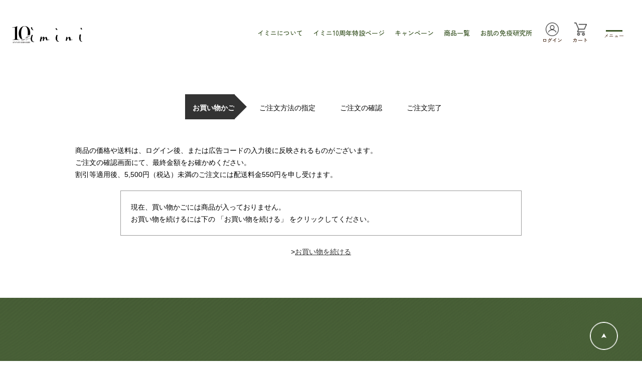

--- FILE ---
content_type: text/html; charset=utf-8
request_url: https://www.imini.jp/shop/cart/cart.aspx?goods=8137635LD
body_size: 10207
content:
<!DOCTYPE html>
<html data-browse-mode="P" lang="ja" >
<head>
<meta charset="UTF-8">
<title>イミニ　公式サイト買い物かご</title>



<meta name="description" content="イミニ公式サイト。免疫力を見つめるimini エイジングケアにもこだわりたい大人敏感肌のための、スキンケア、メイク、ヘアケア、健康食品を取り揃えています。イミニ（imini）5,500円以上購入で送料無料。お得な定期お届けサービスもご用意しています。">
<meta name="keywords" content="imini,イミニ,LPS,敏感肌,エイジングケア,リペアセラム,オールインワンimini,イミニ,LPS,敏感肌,エイジングケア,リペアセラム,オールインワン">
<meta name="robots" content="noindex">
<meta name="wwwroot" content="" />
<meta name="rooturl" content="https://www.imini.jp" />
<meta name="viewport" content="width=device-width,initial-scale=1.0">
<link rel="stylesheet" type="text/css" href="https://ajax.googleapis.com/ajax/libs/jqueryui/1.12.1/themes/ui-lightness/jquery-ui.min.css">
<link rel="stylesheet" type="text/css" href="/css/sys/reset.css">
<link rel="stylesheet" type="text/css" href="/css/sys/base.css">
<link rel="stylesheet" type="text/css" href="/css/sys/block_icon_image.css">

<link rel="stylesheet" type="text/css" href="/css/sys/base_misc.css" >
<link rel="stylesheet" type="text/css" href="/css/sys/layout.css" >
<link rel="stylesheet" type="text/css" href="/css/sys/block_common.css" >
<link rel="stylesheet" type="text/css" href="/css/sys/block_customer.css" >
<link rel="stylesheet" type="text/css" href="/css/sys/block_order.css" >
<link rel="stylesheet" type="text/css" href="/css/sys/block_misc.css" >
<link rel="stylesheet" type="text/css" href="/css/sys/block_store.css" >
<link rel="stylesheet" type="text/css" href="/css/sys/block_page_category.css" >
<link rel="stylesheet" type="text/css" href="/css/sys/block_page.css" >
<script src="https://ajax.googleapis.com/ajax/libs/jquery/3.5.1/jquery.min.js" ></script>
<script src="https://ajax.googleapis.com/ajax/libs/jqueryui/1.13.1/jquery-ui.min.js" ></script>
<script src="/lib/js.cookie.js" ></script>
<script src="/lib/jquery.balloon.js" ></script>
<script src="/lib/goods/jquery.tile.min.js" ></script>
<script src="/lib/modernizr-custom.js" ></script>
<script src="/js/sys/tmpl.js" ></script>
<script src="/js/sys/msg.js?20250729" ></script>
<script src="/js/sys/sys.js" ></script>
<script src="/js/sys/common.js" ></script>
<script src="/js/sys/search_suggest.js" ></script>
<script src="/js/sys/ui.js" ></script>
<script src="/js/sys/dmp_data_send.js" ></script>


<!-- Google Tag Manager -->
<script>(function(w,d,s,l,i){w[l]=w[l]||[];w[l].push({'gtm.start':
new Date().getTime(),event:'gtm.js'});var f=d.getElementsByTagName(s)[0],
j=d.createElement(s),dl=l!='dataLayer'?'&l='+l:'';j.async=true;j.src=
'https://www.googletagmanager.com/gtm.js?id='+i+dl;f.parentNode.insertBefore(j,f);
})(window,document,'script','dataLayer','GTM-PHC96FJ');</script>
<!-- End Google Tag Manager -->


	
		
		<link rel="stylesheet" type="text/css" media="all" href="/component/common/css/swiper-bundle.min.css">
<link rel="stylesheet" type="text/css" media="all" href="/component/common/css/base.css">
<script type="text/javascript" src="/component/common/js/swiper-bundle.min.js"></script>
<script type="text/javascript" src="/component/common/js/library.js"></script>


<link rel="stylesheet" type="text/css" href="/css/usr/layout.css">
<link rel="stylesheet" type="text/css" href="/css/usr/block.css">
<link rel="stylesheet" type="text/css" href="/css/usr/user.css">
<link rel="stylesheet" type="text/css" media="all" href="/component/order/css/layout.css">

<link rel="stylesheet" type="text/css" href="/css/usr/common/font.css">
<link rel="stylesheet" type="text/css" href="/css/usr/common/header.css">
<link rel="stylesheet" type="text/css" href="/css/usr/common/footer.css">
<script src="/component/common/js/new_header_footer_0704.js"></script>

<script src="/js/usr/tmpl.js"></script>
<script src="/js/usr/msg.js"></script>
<script src="/js/usr/user.js"></script>
<script src="/lib/lazysizes.min.js"></script>
<link rel="shortcut icon" href="/img/sys/favicon.ico">
<!-- Global site tag (gtag.js) - Google Analytics -->
<script async src="https://www.googletagmanager.com/gtag/js?id=G-KE45QX79P7"></script>
<script>
  const tracking_code = "G-KE45QX79P7";
  window.dataLayer = window.dataLayer || [];
  function gtag(){dataLayer.push(arguments);}
  gtag('js', new Date());
  gtag('config', tracking_code, { send_page_view: false });

window.addEventListener("load",function() {
  var mailDom = document.getElementsByName('uid');
  var pwdDom = document.getElementsByName('pwd');
  var certDom = document.getElementsByName('cert_key');

  var isPageviewsend = false;
  if(!((mailDom.length > 0 && pwdDom.length > 0) || certDom.length > 0)) {
    isPageviewsend = true;
  }

  if(!(location.href.includes('customer/menu.aspx') || location.href.includes('order/dest.aspx') || location.href.includes('order/make_estimate.aspx'))) {
    isPageviewsend = true;
  }

  if(isPageviewsend){
    gtag('config', tracking_code);
  }
});
</script>
<script type="text/javascript" src="https://asset.c-rings.net/script/cr_effectLog-v21a.min.js"></script>
		
	


	

<!-- etm meta -->
<meta property="etm:device" content="desktop" />
<meta property="etm:page_type" content="cart" />
<meta property="etm:cart_item" content="[]" />
<meta property="etm:attr" content="" />
<meta property="etm:cart_event" content="[]" />
<meta property="etm:cart_genre" content="[]" />
<meta property="etm:order_flow" content="[]" />


<script src="/js/sys/goods_ajax_bookmark.js" ></script>
<script src="/js/sys/goods_ajax_quickview.js" ></script>





</head>
<body class="page-cart" 

		

>
<div id="body">

<!-- Google Tag Manager (noscript) -->
<noscript><iframe src="https://www.googletagmanager.com/ns.html?id=GTM-PHC96FJ"
height="0" width="0" style="display:none;visibility:hidden"></iframe></noscript>
<!-- End Google Tag Manager (noscript) -->




<div class="wrapper">
	
		
		
			
					<header class="ly_header">
	<div class="cp_head"><a class="cp_headLogo" href="/"><img class="cp_headLogo__10th" src="https://www.imini.jp/component/common/_img/loto_10th_anniversary.webp" alt="10 years anniversary"><img class="cp_headLogo__brand" src="https://www.imini.jp/component/common/_img/logo_imini.webp" alt="imini"></a>
		<nav class="cp_headNav js_mbMenu">
			<ul class="cp_headNav__grp">
				
				<!-- ▼nav menu list▼ -->
				
				<!-- ▼おすすめカテゴリ sp ▼ -->
				<li class="cp_headNav__item view_sp"><span class="cp_headNav__caption">おすすめカテゴリ</span></li>
				<!--イミニについて-->
				
				<li class="cp_headNav__item">
					<div class="cp_headNav__link cp_headNav__link--hasChild"><span class="cp_headNav__label">イミニについて</span></div>
					<div class="cp_dropdownMenu">
						<div class="cp_dropdownMenu__inner">
							<aside class="cp_contentsList">
								<header class="cp_contentsList__head">
									<h4 class="cp_contentsList__title">イミニを知る</h4>
								</header>
								<ul class="cp_cardList">
									<li class="cp_cardList__item"><a class="cp_cardMini" href="https://www.imini.jp/shop/pages/aboutus.aspx">
											<figure class="cp_cardMini__img"><img src="https://www.imini.jp/component/common/_img/bnr_header_imini_commitment_pc.webp" alt="イミニのこだわり"></figure>
											<div class="cp_cardMini__text">イミニのこだわり</div></a></li>
									
									<li class="cp_cardList__item"><a class="cp_cardMini" href="https://www.imini.jp/shop/pages/brand.aspx">
											<figure class="cp_cardMini__img"><img src="https://www.imini.jp/component/common/_img/bnr_header_imini_aboutus_pc.webp" alt="わたしたちについて"></figure>
											<div class="cp_cardMini__text">わたしたちについて</div></a></li>
									<li class="cp_cardList__item view_pc"><a class="cp_cardMini" href="https://www.imini.jp/shop/e/emethod/">
											<figure class="cp_cardMini__img"><img src="https://www.imini.jp/component/common/_img/bnr_header_imini_method_pc.webp" alt="イミニメソッド"></figure>
											<div class="cp_cardMini__text">イミニメソッド</div></a></li>
								</ul>
							</aside>
							<!--<aside class="cp_contentsList">
								<header class="cp_contentsList__head">
									<h4 class="cp_contentsList__title">LPSを知る</h4>
								</header>
								<ul class="cp_cardList">
									<li class="cp_cardList__item"><a class="cp_cardMini" href="https://www.imini.jp/shop/pages/LPSpower.aspx">
											<figure class="cp_cardMini__img"><img src="https://www.imini.jp/component/common/_img/bnr_header_lps_effect_pc.webp" alt="LPSの働き"></figure>
											<div class="cp_cardMini__text">LPSの働き</div></a></li>
									<li class="cp_cardList__item"><a class="cp_cardMini" href="https://www.imini.jp/shop/pages/Lecture.aspx">
											<figure class="cp_cardMini__img"><img src="https://www.imini.jp/component/common/_img/bnr_header_lps_reseach_pc.webp" alt="LPSの研究"></figure>
											<div class="cp_cardMini__text">LPSの研究</div></a></li>
									<li class="cp_cardList__item"><a class="cp_cardMini" href="https://www.imini.jp/shop/pages/cooking.aspx">
											<figure class="cp_cardMini__img"><img src="https://www.imini.jp/component/common/_img/bnr_header_lps_recipe_pc.webp" alt="LPSレシピ"></figure>
											<div class="cp_cardMini__text">LPSレシピ</div></a></li>
								</ul>
							</aside>-->
						</div>
					</div>
				</li>
				
				<!-- イミニ10周年特設ページ　PC sp　-->
								<li class="cp_headNav__item"><a class="cp_headNav__link" href="https://www.imini.jp/shop/pages/10th_anniversary_top.aspx"><span class="cp_headNav__label">イミニ10周年特設ページ<i class="cp_headNav__menu_arrowIcon"></i></span></a></li>
				
				<!-- イミニメソッド　PC sp　-->
								<li class="cp_headNav__item view_sp"><a class="cp_headNav__link" href="https://www.imini.jp/shop/e/emethod/"><span class="cp_headNav__label">イミニメソッド<i class="cp_headNav__menu_arrowIcon"></i></span></a></li>
				
				<!-- キャンペーン　PC　-->
				<li class="cp_headNav__item">
					<div class="cp_headNav__link cp_headNav__link--hasChild"><span class="cp_headNav__label">キャンペーン</span></div>
					<div class="cp_dropdownMenu">
						<div class="cp_dropdownMenu__inner cp_dropdownMenu__inner--campaign">
							<div class="cp_campaignList">
								<!--左側非表示①：コメントアウトをする-->
								<div class="cp_campaignList__child"><a class="cp_cardMini cp_cardMini--lg" href="https://www.imini.jp/shop/pages/cpk431_all.aspx">
										<figure class="cp_cardMini__img"><img src="https://www.imini.jp/component/top/_img/202512_cpk431_832_333.webp" alt="イミニ 季節のキャンペーン2025"></figure>
										<div class="cp_cardMini__text">イミニ 季節のキャンペーン</div></a></div>
								<div class="cp_campaignList__child"><!--左側非表示②： style="width: 100%;"を追加-->
									<ul class="cp_campaignList__sub"><!--左側非表示③： style="justify-content: center;"を追加-->
										<li class="cp_campaignList__subItem"><a class="cp_cardMini" href="https://www.imini.jp/shop/customer/menu.aspx">
												<figure class="cp_cardMini__img"><img src="https://www.imini.jp/component/common/_img/bnr_header_line_pc.webp" alt="公式LINEお友だち登録&amp;ID連携で550円クーポンプレゼント"></figure>
												<div class="cp_cardMini__text">公式LINEお友だち登録&amp;ID連携で550円クーポンプレゼント</div></a></li>
										<li class="cp_campaignList__subItem"><a class="cp_cardMini" href="https://www.imini.jp/shop/pages/friend.aspx">
												<figure class="cp_cardMini__img"><img src="https://www.imini.jp/component/common/_img/contents_bnr_campaign_04.webp" alt="お友だち紹介でお2人にプレゼント"></figure>
												<div class="cp_cardMini__text">お友だち紹介でお2人にプレゼント</div></a></li>
										<li class="cp_campaignList__subItem"><a class="cp_cardMini" href="https://www.imini.jp/shop/pages/reviewguide.aspx">
												<figure class="cp_cardMini__img"><img src="https://www.imini.jp/component/common/_img/bnr_header_review_pc.webp" alt="口コミ投稿キャンペーン"></figure>
												<div class="cp_cardMini__text">口コミ投稿で10%OFFクーポンプレゼント</div></a></li>		
										<li class="cp_campaignList__subItem"><a class="cp_cardMini" href="https://www.imini.jp/shop/pages/teiki20.aspx">
												<figure class="cp_cardMini__img"><img src="https://www.imini.jp/component/common/_img/contents_bnr_campaign_05.webp" alt="最大25%OFF！お得で便利な定期お届けサービス"></figure>
												<div class="cp_cardMini__text">最大25%OFF！お得で便利な定期お届けサービス</div></a></li>
									</ul>
								</div>
							</div>
						</div>
					</div>
				</li>
				
				<!-- ▼お肌の免疫研究所 sp ▼ -->
				<li class="cp_headNav__item view_sp"><a class="cp_headNav__link" href="https://www.imini.jp/shop/pages/article.aspx"><span class="cp_headNav__label">お肌の免疫研究所<i class="cp_headNav__menu_arrowIcon"></i><!--<i class="cp_headNav__externalIcon">--></span></a></li>
				
				<!-- ▼商品一覧　PC▼　-->
				<li class="cp_headNav__item view_pc">
					<div class="cp_headNav__link cp_headNav__link--hasChild"><span class="cp_headNav__label">商品一覧</span></div>
					<div class="cp_dropdownMenu">
						<div class="cp_dropdownMenu__inner">
							<aside class="cp_contentsList">
								<header class="cp_contentsList__head">
									<h4 class="cp_contentsList__title">カテゴリで探す</h4>
								</header>
								<ul class="cp_productCategoryBtn">
									<li class="cp_productCategoryBtn__item"><a class="cp_productCategoryBtn__link" href="https://www.imini.jp/shop/e/eall/">すべての商品（イミニ）</a></li>
									<li class="cp_productCategoryBtn__item"><a class="cp_productCategoryBtn__link" href="https://www.imini.jp/shop/e/eskincare/">スキンケア</a></li>
									<li class="cp_productCategoryBtn__item"><a class="cp_productCategoryBtn__link" href="https://www.imini.jp/shop/e/emake/">メイクアップ</a></li>
									<li class="cp_productCategoryBtn__item"><a class="cp_productCategoryBtn__link" href="https://www.imini.jp/shop/e/ehaircare/">ヘアケア</a></li>
									<li class="cp_productCategoryBtn__item"><a class="cp_productCategoryBtn__link" href="https://www.imini.jp/shop/e/einner/">インナーケア</a></li>
									<li class="cp_productCategoryBtn__item"><a class="cp_productCategoryBtn__link" href="https://www.imini.jp/shop/e/eset/">セット</a></li>
									<li class="cp_productCategoryBtn__item"><a class="cp_productCategoryBtn__link" href="https://www.imini.jp/shop/pages/plusone.aspx">お悩み別_プラスワン</a></li>
								</ul>
							</aside>
							<aside class="cp_contentsList">
								<header class="cp_contentsList__head">
									<h4 class="cp_contentsList__title">ブランドで探す</h4>
								</header>
								<ul class="cp_cardList">
									<li class="cp_cardList__item"><a class="cp_cardMini" href="https://www.imini.jp/shop/default.aspx">
											<figure class="cp_cardMini__img"><img src="https://www.imini.jp/component/common/_img/bnr_header_brand_imini_pc.webp" alt="免疫力を見つめる　イミニ"></figure>
											<div class="cp_cardMini__text">免疫力を見つめる　イミニ</div></a></li>
									<li class="cp_cardList__item"><a class="cp_cardMini" href="https://www.imini.jp/shop/brand/ladina/">
											<figure class="cp_cardMini__img"><img src="https://www.imini.jp/component/common/_img/bnr_header_brand_ladina_pc.webp" alt="卵殻膜化粧品　アルマードラディーナ"></figure>
											<div class="cp_cardMini__text">卵殻膜化粧品　アルマードラディーナ</div></a></li>
									<li class="cp_cardList__item"><a class="cp_cardMini" href="https://www.imini.jp/shop/brand/hakodo/">
											<figure class="cp_cardMini__img"><img src="https://www.imini.jp/component/common/_img/bnr_header_brand_hakkodo_pc.webp" alt="発酵の力で美しく健やかに　醗酵堂"></figure>
											<div class="cp_cardMini__text">発酵の力で美しく健やかに　醗酵堂</div></a></li>
								</ul>
							</aside>
						</div>
					</div>
				</li>
				<!--▲▼商品一覧 PC▲-->
				
				<!-- ▼商品カテゴリ sp ▼ -->
				<li class="cp_headNav__item view_sp"><span class="cp_headNav__caption">商品カテゴリ</span></li>
				
				<!--イミニについて-->
				
				<!--▼ブランド一覧 sp ▼-->
				<li class="cp_headNav__item view_sp">
					<div class="cp_headNav__link cp_headNav__link--hasChild"><span class="cp_headNav__label">ブランド一覧</span></div>
					<div class="cp_dropdownMenu">
						<div class="cp_dropdownMenu__inner">
							<aside class="cp_contentsList">
								<ul class="cp_productCategoryBtn" style="padding-bottom: 15px;">
									<li class="cp_productCategoryBtn__item"><a class="cp_productCategoryBtn__link" href="https://www.imini.jp/shop/default.aspx">免疫力を見つめる　イミニ</a></li>
									<li class="cp_productCategoryBtn__item"><a class="cp_productCategoryBtn__link" href="https://www.imini.jp/shop/brand/ladina/">卵殻膜化粧品　アルマードラディーナ</a></li>
									<li class="cp_productCategoryBtn__item"><a class="cp_productCategoryBtn__link" href="https://www.imini.jp/shop/brand/hakodo/">発酵の力で美しく健やかに　醗酵堂</a></li>
								</ul>
							</aside>
						</div>
					</div>
				</li>
				<!--▲ブランド一覧▲-->
				
				<!--商品一覧　sp-->
				<li class="cp_headNav__item view_sp"><a class="cp_headNav__link" href="https://www.imini.jp/shop/e/eall/"><span class="cp_headNav__label">すべての商品（イミニ）<i class="cp_headNav__menu_arrowIcon"></i></span></a></li>
				<li class="cp_headNav__item view_sp"><a class="cp_headNav__link" href="https://www.imini.jp/shop/e/eskincare/"><span class="cp_headNav__label">スキンケア<i class="cp_headNav__menu_arrowIcon"></i></span></a></li>
				<li class="cp_headNav__item view_sp"><a class="cp_headNav__link" href="https://www.imini.jp/shop/e/emake/"><span class="cp_headNav__label">メイクアップ<i class="cp_headNav__menu_arrowIcon"></i></span></a></li>
				<li class="cp_headNav__item view_sp"><a class="cp_headNav__link" href="https://www.imini.jp/shop/e/ehaircare/"><span class="cp_headNav__label">ヘアケア<i class="cp_headNav__menu_arrowIcon"></i></span></a></li>
				<li class="cp_headNav__item view_sp"><a class="cp_headNav__link" href="https://www.imini.jp/shop/e/einner/"><span class="cp_headNav__label">インナーケア<i class="cp_headNav__menu_arrowIcon"></i></span></a></li>
				<li class="cp_headNav__item view_sp"><a class="cp_headNav__link" href="https://www.imini.jp/shop/e/eset/"><span class="cp_headNav__label">セット<i class="cp_headNav__menu_arrowIcon"></i></span></a></li>
				<li class="cp_headNav__item view_sp"><a class="cp_headNav__link" href="https://www.imini.jp/shop/pages/plusone.aspx"><span class="cp_headNav__label">お悩み別_プラスワン<i class="cp_headNav__menu_arrowIcon"></i></span></a></li>
				
				
				<!--▼お肌の免疫研究所 pc ▼ -->
				<li class="cp_headNav__item view_pc"><a class="cp_headNav__link" href="https://www.imini.jp/shop/pages/article.aspx"><span class="cp_headNav__label">お肌の免疫研究所<i class="cp_headNav__menu_arrowIcon"></i></span></a></li>
			
				
				<!-- ▲nav menu list▲ -->

				<li class="cp_headNav__item"><a class="cp_headNav__link cp_headNav__link--login" href="https://www.imini.jp/shop/customer/menu.aspx">
						<figure class="cp_headNav__icon cp_headNav__icon--login"><img src="https://www.imini.jp/component/common/_img/icon_login.webp" alt="ログイン"></figure><span class="cp_headNav__loginLabel">ログイン</span></a></li>
				
				<li class="cp_headNav__item"><a class="cp_headNav__link cp_headNav__link--cart" href="https://www.imini.jp/shop/cart/cart.aspx">
						<figure class="cp_headNav__icon cp_headNav__icon--cart"><img src="https://www.imini.jp/component/common/_img/icon_cart.webp" alt="カート"></figure><span class="cp_headNav__loginLabel">カート</span></a></li>
				
				<li class="cp_humbergerMenu js_humbergerMenuBtn"><span class="cp_humbergerMenu__bar"></span><span class="cp_humbergerMenu__bar"></span><span class="cp_humbergerMenu__bar"></span>
				<span class="cp_headNav__loginLabel">メニュー</span></li>
				
			</ul>
			<ul class="cp_humbergerMenuContents js_humbergerContents">
				<!-- ▼商品カテゴリ sp ▼ -->
				<li class="cp_humbergerMenuContents__item view_sp"><span class="cp_headNav__caption">ヘルプ</span></li>
				<li class="cp_humbergerMenuContents__item"><a class="cp_humbergerMenuContents__link" href="https://www.imini.jp/shop/pages/storeguide.aspx">お買い物ガイド<i class="cp_headNav__menu_arrowIcon"></i></a></li>
				<li class="cp_humbergerMenuContents__item"><a class="cp_humbergerMenuContents__link" href="https://www.imini.jp/shop/pages/faq.aspx">よくあるご質問<i class="cp_headNav__menu_arrowIcon"></i></a></li>
				<li class="cp_humbergerMenuContents__item"><a class="cp_humbergerMenuContents__link" href="https://www.imini.jp/shop/pages/teiki20.aspx">定期お届けサービス<i class="cp_headNav__menu_arrowIcon"></i></a></li>
				<li class="cp_humbergerMenuContents__item"><a class="cp_humbergerMenuContents__link" href="https://www.imini.jp/shop/topic/topicdetaillist.aspx?category=0">お知らせ<i class="cp_headNav__menu_arrowIcon"></i></a></li>
				<li class="cp_humbergerMenuContents__item"><a class="cp_humbergerMenuContents__link" href="https://www.imini.jp/shop/contact/contact.aspx">お問い合せ<i class="cp_headNav__menu_arrowIcon"></i></a></li>
				<li class="cp_humbergerMenuContents__item"><a class="cp_humbergerMenuContents__link" href="https://www.imini.jp/shop/topic/topicdetaillist.aspx?category=0">メディア掲載<i class="cp_headNav__menu_arrowIcon"></i></a></li>
			</ul>
		</nav>
		<div class="cp_humbergerMenu cp_humbergerMenu--mobile js_mobileMenuBtn"><span class="cp_humbergerMenu__bar"></span><span class="cp_humbergerMenu__bar"></span><span class="cp_humbergerMenu__bar"></span><span class="cp_mobileHeadItem__loginLabel">メニュー</span></div>
		
		<div class="cp_mobileHeadItem"><a class="cp_mobileHeadItem__link cp_mobileHeadItem__link--cart" href="https://www.imini.jp/shop/cart/cart.aspx">
				<figure class="cp_mobileHeadItem__icon cp_mobileHeadItem__icon--cart"><img src="https://www.imini.jp/component/common/_img/icon_cart.webp" alt="カート"></figure><span class="cp_mobileHeadItem__loginLabel">カート</span></a>
			
			<a class="cp_mobileHeadItem__link cp_mobileHeadItem__link--login" href="https://www.imini.jp/shop/customer/menu.aspx">
				<figure class="cp_mobileHeadItem__icon cp_mobileHeadItem__icon--login"><img src="https://www.imini.jp/component/common/_img/icon_login.webp" alt="ログイン"></figure><span class="cp_mobileHeadItem__loginLabel">ログイン</span></a></div>
	</div>
</header>
<div class="js_overlay cp_overlay"></div>

				
		
	
	
<link rel="stylesheet" type="text/css" href="/css/sys/base_form.css" >
<div class="pane-order-contents">
	<div class="container">
		<main class="pane-main">
			<div class="block-cart">
				<div class="block-cart--wrapper">
					<div class="block-order-flow--step">
    <ul>
        <li class="block-order-flow--step1 block-order-flow--step-current">お買い物かご</li>
        <li class="block-order-flow--step2">ご注文方法の指定</li>
        <li class="block-order-flow--step3">ご注文の確認</li>
        <li class="block-order-flow--step4">ご注文完了</li>
    </ul>
</div>
<div class="block-header-message">
    商品の価格や送料は、ログイン後、または広告コードの入力後に反映されるものがございます。<br>
    ご注文の確認画面にて、最終金額をお確かめください。<br>
    割引等適用後、5,500円（税込）未満のご注文には配送料金550円を申し受けます。<br>
</div>
					





<div class="block-cart--promotion-criteria-list">

	<div class="block-cart--promotion-criteria-list"></div>
	<div class="block-cart--promotion-criteria-list"></div>
</div>
<script language="javascript">
function qty_spin(qtyname,type){
	var qtyval;
	qtyval = document.form[''+qtyname].value;
	
	if(isNaN(qtyval)){
		qtyval = 0;
	}
	else{
		qtyval = Math.floor(qtyval);
		if (type == 'p'){
			qtyval++;
		}else{
			qtyval--;
		}
	}

	if(qtyval < 0 ){
		qtyval = 0;
	}else if(qtyval > 999){
		qtyval = 999;
	}
	
	document.form['' + qtyname].value = qtyval;
}
</script>

<div class="block-cart--promotion-freespace">

</div>

<form method="POST" action="cart.aspx" name="form">
	

	
	<div class="block-cart--infomation">現在、買い物かごには商品が入っておりません。<br>お買い物を続けるには下の 「お買い物を続ける」 をクリックしてください。</div>

	<div class="block-cart--continue-shopping">
		&gt;<input type="button" id="order_back" class="block-cart--continue-shopping-link" value="お買い物を続ける" onclick="location.href='https://www.imini.jp/shop/'">
	</div>

	
</form>

<script type="text/javascript" src="/js/sys/order_follow_button.js"></script>





					
					
					
					<div id="cart_itemhistory">
					
					</div>
					<script type="text/javascript">
						(function(){
							jQuery("#cart_itemhistory").load(ecblib.sys.wwwroot + "/shop/goods/ajaxitemhistory.aspx?mode=html&referrer=cart");
						}());
					</script>
					
				</div>
			</div>
		</main>
	</div>
</div>






	
			
				
				
					
							<footer class="ly_footer">
	<div class="cp_footerInner">
		<div class="cp_footerLogo"><img src="https://www.imini.jp/component/common/_img/logo_imini_white.webp" alt="imini" loading="lazy"></div>
		<ul class="cp_footerFeature">
			<li class="cp_footerFeature__item">
				<figure class="cp_footerFeature__icon cp_footerFeature__icon--1"><img src="https://www.imini.jp/component/common/_img/footer_icon_3days.webp" alt="通常3日程度でお届け" width="72" height="55" loading="lazy"></figure>
				<figcaption class="cp_footerFeature__label">通常3日程度でお届け</figcaption>
			</li>
			<li class="cp_footerFeature__item">
				<figure class="cp_footerFeature__icon cp_footerFeature__icon--2"><img src="https://www.imini.jp/component/common/_img/footer_icon_return.webp" alt="15日以内返品OK" width="42" height="60" loading="lazy"></figure>
				<figcaption class="cp_footerFeature__label">15日以内返品OK</figcaption>
			</li>
			<li class="cp_footerFeature__item">
				<figure class="cp_footerFeature__icon cp_footerFeature__icon--3"><img src="https://www.imini.jp/component/common/_img/footer_icon_free.webp" alt="5,500円税込以上送料無料" width="58" height="58" loading="lazy"></figure>
				<figcaption class="cp_footerFeature__label">5,500円税込以上<br>送料無料</figcaption>
			</li>
			<li class="cp_footerFeature__item">
				<figure class="cp_footerFeature__icon cp_footerFeature__icon--4"><img src="https://www.imini.jp/component/common/_img/footer_icon_delivery.webp" alt="定期お届けコースならいつでもお得" width="58" height="54" loading="lazy"></figure>
				<figcaption class="cp_footerFeature__label">定期お届けコースなら<br>いつでもお得</figcaption>
			</li>
		</ul>
		<div class="cp_footerContentsWrapper">
			<div class="cp_footerContents1">
				<div class="cp_footerContents1__child">
					<ul class="cp_footerSiteLink">
						<li class="cp_footerSiteLink__item"><a class="cp_footerSiteLink__link" href="/#home_campaign" target="_self">キャンペーン</a></li>
					</ul>
				</div>
				<div class="cp_footerContents1__child">
					<ul class="cp_footerSiteLink">
						<li class="cp_footerSiteLink__item">
							<div class="cp_footerSiteLink__link">商品一覧</div>
							<div class="cp_footerSiteLink__childWrapper">
								<ul class="cp_footerSiteLink cp_footerSiteLink--child">
									<li class="cp_footerSiteLink__item">
										<div class="cp_footerSiteLink__title">カテゴリで探す</div>
									</li>
									<li class="cp_footerSiteLink__item"><a class="cp_footerSiteLink__link" href="/shop/e/eskincare/" target="_self">スキンケア</a></li>
									<li class="cp_footerSiteLink__item"><a class="cp_footerSiteLink__link" href="/shop/e/emake/" target="_self">メイクアップ</a></li>
									<li class="cp_footerSiteLink__item"><a class="cp_footerSiteLink__link" href="/shop/e/ehaircare/" target="_self">ヘアケア</a></li>
									<li class="cp_footerSiteLink__item"><a class="cp_footerSiteLink__link" href="/shop/e/einner/" target="_self">インナーケア</a></li>
								</ul>
								<ul class="cp_footerSiteLink cp_footerSiteLink--child">
									<li class="cp_footerSiteLink__item">
										<div class="cp_footerSiteLink__title">ブランドで探す</div>
									</li>
									<li class="cp_footerSiteLink__item"><a class="cp_footerSiteLink__link" href="/shop/default.aspx" target="_self">免疫力を見つめる　イミニ</a></li>
									<li class="cp_footerSiteLink__item"><a class="cp_footerSiteLink__link" href="/shop/brand/ladina/" target="_self">卵殻膜化粧品　アルマードラディーナ</a></li>
									<li class="cp_footerSiteLink__item"><a class="cp_footerSiteLink__link" href="/shop/brand/hakodo/" target="_self">発酵の力で美しく健やかに　醗酵堂</a></li>
								</ul>
							</div>
						</li>
					</ul>
				</div>
				<div class="cp_footerContents1__child">
					<ul class="cp_footerSiteLink">
						<li class="cp_footerSiteLink__item">
							<div class="cp_footerSiteLink__link">イミニについて</div>
							<div class="cp_footerSiteLink__childWrapper">
								<ul class="cp_footerSiteLink cp_footerSiteLink--child">
									<li class="cp_footerSiteLink__item">
										<div class="cp_footerSiteLink__title">イミニを知る</div>
									</li>
									<li class="cp_footerSiteLink__item"><a class="cp_footerSiteLink__link" href="/shop/pages/aboutus.aspx" target="_self">イミニのこだわり</a></li>
									<li class="cp_footerSiteLink__item"><a class="cp_footerSiteLink__link" href="/shop/pages/brand.aspx" target="_self">わたしたちについて</a></li>
									<li class="cp_footerSiteLink__item"><a class="cp_footerSiteLink__link" href="/shop/e/emethod/" target="_self">イミニメソッド</a></li>
								</ul>
								<ul class="cp_footerSiteLink cp_footerSiteLink--child">
									<li class="cp_footerSiteLink__item">
										<div class="cp_footerSiteLink__title">LPSを知る</div>
									</li>
									<li class="cp_footerSiteLink__item"><a class="cp_footerSiteLink__link" href="/shop/pages/LPSpower.aspx" target="_blank">LPSの働き</a></li>
									<li class="cp_footerSiteLink__item"><a class="cp_footerSiteLink__link" href="/shop/pages/Lecture.aspx" target="_blank">LPSの研究</a></li>
									<li class="cp_footerSiteLink__item"><a class="cp_footerSiteLink__link" href="/shop/pages/cooking.aspx" target="_self">LPSレシピ</a></li>
								</ul>
							</div>
						</li>
					</ul>
				</div>
			</div>
			<div class="cp_footerContents2">
				<div class="cp_footerContents2__siteLink">
					<ul class="cp_footerSiteLink">
						<li class="cp_footerSiteLink__item"><a class="cp_footerSiteLink__link" href="/shop/pages/article.aspx" target="_self">お肌の免疫研究所</a></li>
						<li class="cp_footerSiteLink__item"><a class="cp_footerSiteLink__link" href="/shop/pages/teiki20.aspx" target="_self">定期お届けサービス</a></li>
						<li class="cp_footerSiteLink__item"><a class="cp_footerSiteLink__link" href="/shop/pages/storeguide.aspx" target="_blank">お買い物ガイド</a></li>
						<li class="cp_footerSiteLink__item"><a class="cp_footerSiteLink__link" href="/shop/topic/topicdetaillist.aspx?category=0" target="_self">お知らせ</a></li>
						<li class="cp_footerSiteLink__item"><a class="cp_footerSiteLink__link" href="/shop/pages/faq.aspx" target="_self">よくあるご質問</a></li>
						<li class="cp_footerSiteLink__item"><a class="cp_footerSiteLink__link" href="/shop/topic/topicdetaillist.aspx?category=0" target="_self">メディア掲載</a></li>
						<li class="cp_footerSiteLink__item"><a class="cp_footerSiteLink__link" href="/shop/contact/contact.aspx" target="_self">お問い合せ</a></li>
					</ul>
				</div>
				<div class="cp_footerContents2__contact">
					<div class="cp_footerContact">
						<div class="cp_footerContact__title">イミニご注文専用ダイヤル</div><a class="cp_footerContact__tel" href="tel:0120-355-132"><i class="cp_freeDial"><img src="https://www.imini.jp/component/common/_img/icon_free_dial.webp" alt="フリーダイヤル" loading="lazy"></i>0120-355-132</a>
						<div class="cp_footerContact__time">受付時間：9：00～18：00（年末年始を除く）</div>
					</div>
					<div class="cp_footerContact">
						<div class="cp_footerContact__title">イミニお問い合わせ専用ダイヤル</div><a class="cp_footerContact__tel" href="tel:0120-65-1230"><i class="cp_freeDial"><img src="https://www.imini.jp/component/common/_img/icon_free_dial.webp" alt="フリーダイヤル" loading="lazy"></i>0120-65-1230</a>
						<div class="cp_footerContact__time">受付時間：9：00～18：00（年末年始を除く）</div>
					</div>
				</div>
			</div>
		</div>
		<div class="cp_footerContents3">
			<ul class="cp_footerSiteLink">
				<li class="cp_footerSiteLink__item"><a class="cp_footerSiteLink__link" href="/shop/pages/guide.aspx" target="_blank">特定商取引法に基づく表示</a></li>
				<li class="cp_footerSiteLink__item"><a class="cp_footerSiteLink__link" href="/shop/pages/privacy.aspx" target="_blank">プライバシーポリシー</a></li>
				<li class="cp_footerSiteLink__item"><a class="cp_footerSiteLink__link" href="/shop/pages/rule.aspx" target="_blank">ご利用規約</a></li>
				<li class="cp_footerSiteLink__item"><a class="cp_footerSiteLink__link" href="https://www.imini-immunity.jp/company.html" target="_blank">会社概要</a></li>
			</ul>
		</div>
		<aside class="cp_footerCompany">
			<div class="cp_footerCompany__textBlock">
				<h4 class="cp_footerCompany__name">イミニ免疫薬粧株式会社</h4>
				<p>自然が持つ“免疫力”に着目し、和漢天然由来成分と先端科学の融合による研究・開発を行う。</p>
			</div><a class="cp_footerCompany__bnr" href="https://www.imini-immunity.jp/" target="_blank"><img src="https://www.imini.jp/component/common/_img/bnr_imini_immunity.webp" alt="イミニ免疫薬粧株式会社" width="330" height="96" loading="lazy"></a>
		</aside>
		<div class="cp_footerBnr"><a class="cp_footerBnr__item" href="https://www.yof21.com/" target="_blank"><img src="https://www.imini.jp/component/common/_img/bnr_yoshida_farm.webp" alt="吉田農園株式会社" width="240" height="86" loading="lazy"></a><a class="cp_footerBnr__item" href="https://chisou-media.jp/" target="_blank"><img src="https://www.imini.jp/component/common/_img/bnr_chisou.webp" alt="ちそう" width="240" height="86" loading="lazy"></a><a class="cp_footerBnr__item" href="https://www.dinos.co.jp/" target="_blank"><img src="https://www.imini.jp/component/common/_img/bnr_dinos.webp" alt="dinos" width="240" height="86" loading="lazy"></a>
		</div>
		<div class="cp_footerContents4">
			<ul class="cp_footerSiteLink">
				<li class="cp_footerSiteLink__item"><a class="cp_footerSiteLink__link" href="https://shizenmeneki.org/" target="_blank">自然免疫制御技術組合</a></li>
				<li class="cp_footerSiteLink__item"><a class="cp_footerSiteLink__link" href="https://www.lsin.org/" target="_blank">NPO自然免疫ネットワーク</a></li>
			</ul>
		</div>
		<div class="cp_copyrights">&#169;imini immunity Co., Ltd. All rights reserved.</div>
	</div>
	<button class="js_btnPageTop cp_btnPageTop"><img src="https://www.imini.jp/component/common/_img/btn_page_top.webp" alt="ページトップへ" loading="lazy"></button>
</footer>
						
				
	


</div>

</div>
</body>
</html>


--- FILE ---
content_type: text/css
request_url: https://www.imini.jp/component/common/css/base.css
body_size: 29390
content:
@charset "utf-8";

/* ============================================================
	imini Base CSS
	Last UPDATA: 2023/11/09
============================================================ */

/* ========================================
	reset
======================================== */
*,*::before,*::after {
	box-sizing: border-box;
}
* {
	margin: 0;
	padding: 0;
	padding: 0;
}
html,body {
	height: 100%;
}
body {
	line-height: 1.5;
	-webkit-font-smoothing: antialiased;
}
img,picture,video,canvas,svg {
	display: block;
	max-width: 100%;
	height: auto;
}
input,button,textarea,select {
	font: inherit;
}
button {
	background-color: transparent;
	border: none;
	color: inherit;
	cursor: pointer;
	outline: none;
	padding: 0;
	appearance: none;
}
textarea {
	white-space: revert;
}
p,h1,h2,h3,h4,h5,h6 {
	overflow-wrap: break-word;
}
ol,ul,menu {
	list-style: none;
}
table {
	border-collapse: collapse;
}

a:link, a:visited{
	text-decoration : none;
	color : inherit;
}

/* ========================================
	共通部分
======================================== */
body {
	color: #000000;
	font-family: "Hiragino Kaku Gothic Pro", "Yu Gothic Medium", "Yu Gothic", sans-serif;
	font-feature-settings: "palt";
	font-size: 14px;
}
.view-pc,
#body .view-pc {
	display: none;
}
.view-sp,
#body .view-sp {
	display: block;
}
@media screen and (min-width: 769px){
	.view-pc,
	#body .view-pc {
		display: block;
	}
	.view-sp,
	#body .view-sp {
		display: none!important;
	}
}

@media screen and (min-width: 769px){
	a, a img {
		transition: opacity 0.5s;
	}
	a:hover img {
		opacity: 0.7;
	}
}

.pane-contents {
	min-height: auto;
}

/* ========================================
	header
======================================== */
.header {
	width: 100%;
	position: sticky;
	top: 0;
	z-index: 2;
	background-color: #ffffff;
	border-bottom: 1px solid #e5e5e5;
}
@media screen and (min-width: 769px){
	.header {
		border-bottom: 2px solid #e5e5e5;
	}
}

.header-container {
	width: 100%;
	height: calc(108 / 750 * 100vw);
	display: flex;
	justify-content: space-between;
	align-items: center;
	position: relative;
}
@media screen and (min-width: 769px){
	.header-container {
		margin: 0 auto;
		max-width: 980px;
		height: 108px;
	}
}

.sp-nav-btn-area {
	width: calc(205 / 750 * 100vw);
	display: flex;
	justify-content: flex-start;
	align-items: center;
}

.sp-nav-btn {
	display: block;
	position: relative;
	cursor: pointer;
	width: calc(40 / 750 * 100vw);
	height: calc(40 / 750 * 100vw);
	margin-left: calc(50 / 750 * 100vw);
}

.sp-nav-btn .bar {
	display: block;
	transition: all .4s;
	position: absolute;
	left: 0;
	height: 1px;
	border-radius: 1px;
	background: #000000;
	width: 100%;
	top: calc(50% - 1px);
}

.sp-nav-btn .bar::before,
.sp-nav-btn .bar::after {
	content: "";
	display: block;
	transition: all .4s;
	position: absolute;
	left: 0;
	height: 1px;
	border-radius: 1px;
	background: #000000;
	width: 100%;
}

.sp-nav-btn .bar::before {
	top: calc(-14 / 750 * 100vw);
}

.sp-nav-btn .bar::after {
	top: calc(14 / 750 * 100vw);
}

.sp-nav-btn.active .bar::before {
	top: 0;
	left: 0;
	transform: rotate(-45deg);
}

.sp-nav-btn.active .bar {
	background: transparent;
}

.sp-nav-btn.active .bar::after {
	top: 0;
	left: 0;
	transform: rotate(45deg);
}

.header-container-l-box {
	width: calc(340 / 750 * 100vw);
	display: flex;
	justify-content: center;
	align-items: center;
}
@media screen and (min-width: 769px){
	.header-container-l-box {
		width: 65.8%;
		height: 100%;
		justify-content: flex-start;
		align-items: center;
	}
}

.header-logo {
	width: calc(156 / 750 * 100vw);
}
@media screen and (min-width: 769px){
	.header-logo {
		width: 97px;
	}
}

.pc-nav-content-wrapper,
.pc-nav-float-wrapper {
	display: none;
}
@media screen and (min-width: 769px){
	.pc-nav-area {
		width: calc(100% - 137px);
		height: 100%;
		margin-left: 40px;
	}

	.pc-nav-list {
		width: 100%;
		height: 100%;
		display: flex;
		position: relative;
		top: 6px;
	}

	.pc-nav-list .nav-list-item {
		display: flex;
		align-items: center;
		top: 6px;
		margin: 0;
	}

	.pc-nav-list .nav-list-label,
	.pc-nav-list .nav-list-link {
		display: flex;
		align-items: center;
		height: 100%;
		font-size: 14px;
		letter-spacing: 0.05em;
		/*padding: 0 20px;*//*10thなし*/
		padding: 0 13px;/*10th追加 20240930*/
	}

	.pc-nav-list .nav-list-item:first-child .nav-list-label,
	.pc-nav-list .nav-list-item:first-child .nav-list-link 
	{
		padding-left: 0;
	}

	.pc-nav-list .nav-list-label.active,
	.pc-nav-list .nav-list-label:hover,
	.pc-nav-list .nav-list-link:hover
	{
		cursor: pointer;
		color: #cc4400;
	}

	/* PCヘッダー クリック展開メニュー */
	.pc-nav-content-wrapper {
		position: fixed;
		top: 109px;
		left: 0;
		width: 100vw;
		display: none;
		z-index: 1;
	}
	.pc-nav-content-wrapper.active {
		display: block;
	}

	.pc-nav-content {
		position: relative;
		background-color: #f9f9f9;
		padding: 37px 0 40px;
	}

	.pc-nav-content-bg {
		position: absolute;
		background-color: rgba(0,0,0,0.2);
		width: 100vw;
		height: 100vh;
		top: 0;
		left: 0;
		z-index: -1;
	}

	.pc-nav-content-list {
		width: 100%;
		max-width: 980px;
		margin: 0 auto;
		position: relative;
	}

	.pc-nav-content-list .pc-nav-content-item {
		position: relative;
		width: 100%;
		height: 100%;
		display: none;
	}

	.pc-nav-content-title {
		font-size: 12px;
		font-weight: 700;
	}

	.pc-nav-content-title ~ .pc-nav-content-title {
		margin-top: 35px;
	}

	.pc-nav-content-text-list {
		display: flex;
		flex-wrap: wrap;
		margin-top: 0;
	}

	.pc-nav-content-text-list-item {
		width: auto;
		margin-top: 10px;
	}

	.pc-nav-content-text-list-item:not(:first-child) {
		margin-left: 48px;
	}

	.pc-nav-content-text-list-item a:hover {
		color: #cc4400;
	}

	.pc-nav-content-secondary-list {
		display: flex;
		flex-wrap: wrap;
		margin-top: 15px;
	}

	.pc-nav-content-secondary-list-item {
		width: auto;
		margin-left: 39px;
	}

	.pc-nav-content-secondary-list-item:nth-child(3n+1) {
		margin-left: 0;
	}

	.pc-nav-content-secondary-list-item .pc-nav-content-btn {
		display: block;
		width: 300px;
		height: 125px;
		background-color: #ffffff;
		transition: 0.5s;
	}

	.pc-nav-content-secondary-list-item .pc-nav-content-btn:hover {
		filter: drop-shadow(0 0 8px rgba(0,0,0,0.2));
		opacity: 1;
		color: #cc4400;
	}

	.pc-nav-content-secondary-list-item .pc-nav-content-image {
		display: block;
		width: 100%;
		height: 85px;
	}

	.pc-nav-content-secondary-list-item .pc-nav-content-caption {
		display: flex;
		width: 100%;
		height: 40px;
		justify-content: center;
		align-items: center;
	}

	/* campaign */
	.pc-nav-content-item .campaign-nav-box {
		display: flex;
		justify-content: space-between;
	}

	.pc-nav-content-item .campaign-main-box {
		width: 31.3%;
		padding-right: 33px;
	}

	.pc-nav-content-item .pc-nav-main-box-image,
	.pc-nav-content-item .pc-nav-main-box-title,
	.pc-nav-content-item .pc-nav-main-box-text {
		display: block;
		transition: 0.5s;
	}

	.pc-nav-content-item .pc-nav-main-box-image {
		margin-top: 15px;
	}

	.pc-nav-content-item .pc-nav-main-box-title {
		margin-top: 15px;
		font-size: 13px;
		font-weight: 700;
		letter-spacing: 0.025em;
		line-height: 1.62;
	}

	.pc-nav-content-item .pc-nav-main-box-text {
		font-size: 13px;
		letter-spacing: 0.025em;
		line-height: 1.62;
	}

	.pc-nav-content-item .campaign-main-box a:hover .pc-nav-main-box-title,
	.pc-nav-content-item .campaign-main-box a:hover .pc-nav-main-box-text {
		color: #cc4400;
	}

	.pc-nav-content-item .campaign-sub-box {
		width: 68.7%;
		padding-left: 33px;
		border-left: 1px solid #e5e5e5;
		position: relative;
		top: -16px;
	}

	.campaign-sub-box .pc-nav-content-secondary-list {
		margin-top: 0;
	}

	.campaign-sub-box .pc-nav-content-secondary-list-item:nth-child(n+3) {
		margin-top: 40px;
	}

	.campaign-sub-box .pc-nav-content-secondary-list-item:nth-child(3) {
		margin-left: 0;
	}

	.campaign-sub-box .pc-nav-content-secondary-list-item:nth-child(4) {
		margin-left: 39px;
	}

	/* PCヘッダー ≡ボタンクリック展開メニュー */
	.pc-nav-float-wrapper {
		position: fixed;
		top: 109px;
		left: calc(50% + 243px);
		width: 247px;
		background-color: #ffffff;
		padding: 36px 38px;
		display: none;
		filter: drop-shadow(0 0 8px rgba(0,0,0,0.2));
		z-index: 1;
	}

	.pc-nav-float-list .pc-nav-float-item {
		font-size: 13px;
		letter-spacing: 0.05em;
		line-height: 2.3;
	}

	.pc-nav-float-list .pc-nav-float-item a:hover {
		color: #7a7a7a;
		text-decoration: underline;
	}
}

.header-container-r-box {
	width: calc(205 / 750 * 100vw);
	display: flex;
	justify-content: center;
	align-items: center;
}
@media screen and (min-width: 769px){
	.header-container-r-box {
		width: 34.2%;
		height: 100%;
		justify-content: flex-end;
		position: relative;
		top: 3px;
	}
}

@media screen and (min-width: 769px){
	.pc-search-area {
		width: 150px;
		border-bottom: 1px solid #242424;
		flex-shrink: 0;
	}
	
	.pc-search-area > form {
		display: flex;
		justify-content: space-between;
		align-items: center;
	}
	
	.pc-search-area .pc-search-keyword {
		width: calc(100% - 24px);
		border: none;
		outline: none;
	}
	
	.pc-search-area .pc-search-submit {
		width: 14px;
	}
}

.header-menu-area {
	width: 100%;
	margin-left: calc(24 / 750 * 100vw);
}
@media screen and (min-width: 769px){
	.header-menu-area {
		width: 162px;
		margin-left: 40px;
	}
}

.header-menu-list {
	width: 100%;
	display: flex;
}
@media screen and (min-width: 769px){
	.header-menu-list {
		justify-content: center;
	}
}

.header-menu-list-item {
	width: calc(48 / 750 * 100vw);
	margin: 0;
	position: relative;
	display: block;
}
.header-menu-list-item.cart {
	width: calc(40 / 750 * 100vw);
	margin-left: calc(40 / 750 * 100vw);
	top: calc(6 / 750 * 100vw);
}
@media screen and (min-width: 769px){
	.header-menu-list-item {
		width: 24px;
	}
	.header-menu-list-item.cart {
		width: 20px;
		margin-left: 40px;
		top: 0;
	}
}

.header-menu-list-item.login .label,
.header-menu-list-item.mypage .label {
	width: calc(75 / 750 * 100vw);
	position: absolute;
	transform: translateX(-50%);
	left: 50%;
	letter-spacing: -0.1em;
	font-size: calc(15 / 750 * 100vw);
	text-align: center;
}
@media screen and (min-width: 769px){
	.header-menu-list-item.login .label,
	.header-menu-list-item.mypage .label {
		width: 50px;
		font-size: 10px;
	}
}

.header-menu-list-item .js-cart-count {
	width: 20px;
	height: 20px;
	display: block;
	border-radius: 50%;
	background-color: #b67c0b;
	color: #ffffff !important;
	font-size: 10px;
	letter-spacing: 0.05em;
	line-height: 20px;
	text-indent: 0.1em;
	text-align: center;
	position: absolute;
	top: -11px;
	right: -15px;
}

@media screen and (min-width: 769px){
	.pc-nav-btn {
		display: block;
		position: relative;
		cursor: pointer;
		width: 20px;
		height: 20px;
		margin-left: 40px;
	}

	.pc-nav-btn .bar {
		display: block;
		transition: all .4s;
		position: absolute;
		left: 0;
		height: 1px;
		border-radius: 1px;
		background: #000000;
		width: 100%;
		top: calc(50% - 1px);
	}
	
	.pc-nav-btn .bar::before,
	.pc-nav-btn .bar::after {
		content: "";
		display: block;
		transition: all .4s;
		position: absolute;
		left: 0;
		height: 1px;
		border-radius: 1px;
		background: #000000;
		width: 100%;
	}
	
	.pc-nav-btn .bar::before {
		top: -8px;
	}
	
	.pc-nav-btn .bar::after {
		top: 7px;
	}
	
	.pc-nav-btn.active .bar::before {
		top: 0;
		left: 0;
		transform: rotate(-45deg);
	}
	
	.pc-nav-btn.active .bar {
		background: transparent;
	}
	
	.pc-nav-btn.active .bar::after {
		top: 0;
		left: 0;
		transform: rotate(45deg);
	}
}

.sp-nav-content-wrapper {
	width: 100%;
	max-height: calc(100vh - (109 / 750 * 100vw));
	position: fixed;
	z-index: 1;
	top: calc(109 / 750 * 100vw);
	overflow-y: scroll;
	background-color: #f9f9f9;
	transform: translateX(-100%);
	transition: transform 0.5s;
}

.sp-nav-content-wrapper.active {
	transform: none;
}

.sp-nav-content-bg {
	position: absolute;
	background-color: rgba(0,0,0,0.2);
	width: 100vw;
	height: 100vh;
	top: calc(108 / 750 * 100vw);
	left: 0;
	z-index: -1;
}

.nav-content-secondary-list {
	display: none;
}

.sp-nav-content-list {
	border-bottom: 1px solid #e5e5e5;
}

.sp-nav-content-item {
	border-top: 1px solid #e5e5e5;
	border-bottom: 1px solid #e5e5e5;
}

.nav-content-main-label {
	height: calc(120 / 750 * 100vw);
	display: flex;
	align-items: center;
	font-size: 14px;
	font-weight: 700;
	letter-spacing: 0.05em;
	padding-left: calc(75 / 750 * 100vw);
	position: relative;
}

h2.nav-content-main-label,
h2.nav-content-main-link {
	margin: 0;
	background-color: transparent;
}

.nav-content-main-link a {
	height: calc(120 / 750 * 100vw);
	display: flex;
	align-items: center;
	font-size: 14px;
	font-weight: 700;
	letter-spacing: 0.05em;
	padding-left: calc(75 / 750 * 100vw);
	position: relative;
}

.nav-content-main-label::before,
.nav-content-main-label::after {
	content: "";
	display: block;
	position: absolute;
	width: calc(36 / 750 * 100vw);
	height: 1px;
	background-color: #ab7816;
	top: 50%;
	right: calc(75 / 750 * 100vw);
}

.nav-content-main-label::after {
	transform: rotate(90deg);
	transition: transform 0.5s;
}

.nav-content-main-label.active::after {
	transform: rotate(0);
}

.nav-content-secondary-label {
	height: calc(80 / 750 * 100vw);
	display: flex;
	align-items: center;
	background-color: #e5e5e5;
	padding-left: calc(75 / 750 * 100vw);
	font-size: 12px;
	font-weight: 700;
	letter-spacing: 0.05em;
	margin-bottom: calc(30 / 750 * 100vw);
}

.nav-content-secondary-list-item ~ .nav-content-secondary-list-item .nav-content-secondary-label {
	margin-top: calc(30 / 750 * 100vw);
}

.nav-content-secondary-list-item:last-child {
	margin-bottom: calc(30 / 750 * 100vw);
}

.nav-content-secondary-link {
	height: calc(80 / 750 * 100vw);
	display: flex;
	align-items: center;
	padding-left: calc(75 / 750 * 100vw);
	font-size: 14px;
	letter-spacing: 0.05em;
}

.sp-nav-float-list {
	width: calc(600 / 750 * 100vw);
	margin: 0 auto;
	padding: calc(30 / 750 * 100vw) 0;
	border-bottom: 2px solid #e5e5e5;
}

.sp-nav-float-item {
	height: calc(80 / 750 * 100vw);
	display: flex;
	align-items: center;
	font-size: 14px;
	letter-spacing: 0.05em;
}

.sp-nav-sns-list {
	width: calc(600 / 750 * 100vw);
	height: calc(168 / 750 * 100vw);
	margin: 0 auto;
	display: flex;
	justify-content: center;
	align-items: center;
}

.sp-nav-sns-item {
	width: calc(48 / 750 * 100vw);
}

.sp-nav-sns-item:not(:first-child) {
	margin-left: calc(80 / 750 * 100vw);
}

/* campaign */
.sp-nav-content-item .campaign-nav-box {
	border-top: 1px solid #e5e5e5;
	padding-top: 30px;
	display: none;
}

.sp-nav-content-item .campaign-main-box {
	width: calc(600 / 750 * 100vw);
	padding: 0 calc(30 / 750 * 100vw);
	margin: 0 auto;
}

.sp-nav-content-item .sp-nav-main-box-image,
.sp-nav-content-item .sp-nav-main-box-title,
.sp-nav-content-item .sp-nav-main-box-text {
	display: block;
}

.sp-nav-content-item .sp-nav-main-box-title {
	margin-top: 20px;
	font-size: 14px;
	font-weight: 700;
	letter-spacing: 0.025em;
	line-height: 1.43;
}

.sp-nav-content-item .sp-nav-main-box-text {
	font-size: 12px;
	letter-spacing: 0.025em;
	line-height: 1.67;
}

.sp-nav-content-item .campaign-main-box a:hover .sp-nav-main-box-title,
.sp-nav-content-item .campaign-main-box a:hover .sp-nav-main-box-text {
	color: #cc4400;
}

.sp-nav-content-item .campaign-sub-box {
	width: calc(600 / 750 * 100vw);
	padding: 27px calc(30 / 750 * 100vw) 0;
	border-top: 1px solid #e5e5e5;
	margin: 27px auto;
}

.campaign-sub-box .sp-nav-content-text-list-item:not(:first-child) {
	margin-top: 20px;
}

/* ========================================
	content
======================================== */
/* パンくず */
#body .block-topic-path,
#body .pane-topic-path {
	background-color: #ffffff;
}
@media screen and (min-width: 769px){
	#body .block-topic-path {
		width: 100%;
		max-width: 980px;
		margin: 0 auto;
		padding: 50px 0;
		font-size: 12px;
	}
}

#body .block-topic-path--list li {
	display: inline;
}

/* ========================================
	foot-nav
======================================== */
@media screen and (min-width: 769px){
	.foot-nav {
		background-color: #f9f9f9;
		padding: 80px 0 65px;
		width: 100%;
	}
	
	.foot-nav-list {
		max-width: 980px;
		margin: 0 auto;
		display: flex;
	}
	
	.foot-nav-list-item {
		width: 20%;
		text-align: left;
	}
	
	.foot-nav-list-label {
		font-size: 14px;
		font-weight: 700;
		letter-spacing: 0.025em;
	}
	
	.foot-nav-secondary-list {
		margin-top: 10px;
	}
	
	.foot-nav-secondary-list-item {
		font-size: 12px;
		letter-spacing: 0.025em;
		line-height: 2.5;
	}
}

/* ========================================
	footer
======================================== */
.footer {
	margin: 0;
	text-align : left;
	background : #4a4a4a;
	color : #ffffff;
}

.footer-wrap {
	width: 100%;
	margin: 0 auto;
	padding: 10% 0;
}
@media screen and (min-width: 769px){
	.footer-wrap {
		max-width : 980px;
		padding : 80px 0 60px;
	}
}

.footer-fd .fd-list {
	width: 86%;
	display: flex;
	flex-wrap: wrap;
	justify-content: center;
	gap: 10px;
	margin: 0 auto;
}
@media screen and (min-width: 769px){
	.footer-fd .fd-list {
		width: 100%;
		max-width: 980px;
		gap: 10px;
	}
}

.footer-fd .fd-list-item {
	width: 100%;
	background-color: #f9f9f9;
	color: #000000;
	padding: 10px;
	text-align: center;
}
@media screen and (min-width: 769px){
	.footer-fd .fd-list-item {
		width: calc((100% - 20px) / 3);
		padding: 20px;
	}
}

.fd-list-item-title {
	font-size: 15px;
}
@media screen and (min-width: 769px){
	.fd-list-item-title {
		font-size: 17px;
	}
}

.fd-list-item-number {
	display: flex;
	justify-content: center;
	align-items: center;
	width: 100%;
	margin-top: 4px;
}
@media screen and (min-width: 769px){
	.fd-list-item-number {
		margin-top: 5px;
	}
}

.fd-icon {
	display: block;
	flex-shrink: 0;
	width: 40px;
}
@media screen and (min-width: 769px){
	.fd-icon {
		width: 50px;
	}
}

.fd-number {
	display: block;
	flex-shrink: 0;
	margin-left: 0.8em;
	font-size: 20px;
	font-weight: 700;
}
@media screen and (min-width: 769px){
	.fd-number {
		margin-left: 0.6em;
		font-size: 24px;
		pointer-events: none;
	}
}

.fd-list-item-hour {
	margin-top: 6px;
	font-size: 12px;
}
@media screen and (min-width: 769px){
	.fd-list-item-hour {
		margin-top: 8px;
		font-size: 14px;
	}
}

.footer-sns {
	margin-top: 10%;
	padding: 0;
}
@media screen and (min-width: 769px){
	.footer-sns {
		margin-top: 60px;
	}
}

.footer-sns .sns-list {
	display: flex;
	justify-content: center;
	align-items: center;
}

.footer-sns .sns-list-item {
	width: calc(56 / 750 * 100vw);
}
@media screen and (min-width: 769px){
	.footer-sns .sns-list-item {
		width: 48px;
	}
}

.footer-sns .sns-list-item:not(:first-child) {
	margin-left: calc(48 / 750 * 100vw);
}
@media screen and (min-width: 769px){
	.footer-sns .sns-list-item:not(:first-child) {
		margin-left: 60px;
	}
}

.footer-navi {
	padding: 8% 1%;
	margin: 0 auto;
	width: 98%;
	font-size: 8px;
	border-bottom : solid 1px #ffffff;
}
@media screen and (min-width: 769px){
	.footer-navi {
		width: 100%;
		max-width: 980px;
		padding : 60px 0;
		font-size : 16px;
	}
}

.footer-navi._padding_thin {
	padding: 0 0 30px;
	border-bottom: none;
}

@media screen and (min-width: 769px){
.footer-navi._padding_thin {
	padding: 60px 0 10px;
}
}



.footer-navi .navi-list {
	display : flex;
	justify-content : center;
	flex-wrap: wrap;
	padding: 0;
}

.footer-navi .navi-list-item {
	width: auto;
	display: inline-block;
	margin-bottom: 5px;
}

.footer-navi .navi-list-item:not(:first-child) {
	border-left : solid 1px #ffffff;
	padding-left: 10px;
	margin-left: 10px;
}
@media screen and (min-width: 769px){
	.footer-navi .navi-list-item:not(:first-child) {
		padding-left: 26px;
		margin-left: 26px;
	}
	
	.footer-navi .navi-list-item a:hover {
		text-decoration : underline;
	}
}

.footer-bnr-area {
	padding: 0;
	margin: 8% auto 0;
	width: 100%;
}
@media screen and (min-width: 769px){
	.footer-bnr-area {
		margin: 60px auto 0;
		max-width: 980px;
		display: flex;
		justify-content: space-between;
		align-items: center;
	}
}

.footer-ladina {
	padding: 0;
	margin: 8% auto 0;
	width: 86%;
	display: flex;
	justify-content: space-between;
}
@media screen and (min-width: 769px){
	.footer-ladina {
		margin: 0;
		width: 60.2%;
	}
}

.img-ladina {
	width: 40%;
}
@media screen and (min-width: 769px){
	.img-ladina{
		width: 42.9%;
	}
}

.text-ladina {
	width: 57%;
	font-size: 7px;
}
@media screen and (min-width: 769px){
	.text-ladina {
		width: calc(57.1% - 34px);
		font-size: inherit;
	}
}

.text-ladina dt {
	font-size: 8px;
}
@media screen and (min-width: 769px){
	.text-ladina dt{
		font-size : 16px;
		font-weight : 700;
		line-height : 1;
	}
}

.text-ladina dd {
	margin: 5px 0 0;
}
@media screen and (min-width: 769px){
	.text-ladina dd{
		margin : 15px 0 0;
		line-height : 1.4;
	}
}

.footer-bnr {
	padding: 5% 7% 7%;
}
@media screen and (min-width: 769px){
	.footer-bnr{
		padding : 0;
		width: 37.3%;
	}
}

.bnr-list {
	display: flex;
	flex-wrap: nowrap;
	justify-content : space-between;
	align-items: center;
	width: 100%;
}
@media screen and (min-width: 769px){
	.bnr-list{
		flex-wrap: wrap;
	}
}

.bnr-list-item {
	width: 48%;
}
@media screen and (min-width: 769px){
	.bnr-list-item {
		width: 46.6%;
	}
}

.bnr-list-item:nth-of-type(n+2) {
	margin-left: 2%;
}
@media screen and (min-width: 769px){
	.bnr-list-item:nth-of-type(n+2) {
		margin-left: 0;
	}
}

.bnr-list-item:nth-of-type(n+3) {
	margin-top: 0;
}
@media screen and (min-width: 769px){
	.bnr-list-item:nth-of-type(n+3) {
	margin-top: 3%;
	}
}

.footer-guide {
	margin: 0 auto;
	padding: 0 1%;
	width: 98%;
	font-size: 90%;
	display: block;
}
@media screen and (min-width: 769px){
	.footer-guide{
		margin-top: 55px;
		padding : 50px 0 0 0;
		width: 100%;
		max-width: 980px;
		border-top : solid 1px #ffffff;
		display: flex;
		justify-content: space-between;
	}
}

.mark {
	margin: 0 auto;
	width: 30%;
	float: none;
}
@media screen and (min-width: 769px){
	.mark {
		margin: 0;
		width: 20.4%;
	}
}

.mark-list {
	width: 100%;
	display: flex;
	justify-content: space-between;
}

.mark-list-item {
	width: 48%;
	margin: 0;
}
@media screen and (min-width: 769px){
	.mark-list-item {
		width: calc((100% - 10px) / 2);
	}
}

.mark-list-item a {
	display : flex;
	justify-content: center;
	align-items: center;
	background : #ffffff;
	border : solid 1px #9f9f9f;
	padding: 0;
	aspect-ratio: 1 / 1;
}

.footer-attention {
	float: none;
	width: 100%;
	font-size: 7px;
	margin: 0;
}
@media screen and (min-width: 769px){
	.footer-attention{
		float: none;
		width: 100%;
		font-size : 14px;
		margin: 0;
	}
	
	.footer-attention p + p{
		margin : 15px 0 0;
	}
}

.copyright {
	background : #181818;
	padding: 1%;
	font-size: 6px;
	text-align : center;
}
@media screen and (min-width: 769px){
	.copyright{
		padding : 18px 0;
		font-size : 12px;
	}
}


/* ========================================
	f-guide
======================================== */
.f-guide {
	padding: calc(80 / 750 * 100vw) 3%;
	background-color: #f6f3e7;
}
@media screen and (min-width: 769px){
	.f-guide {
		padding: 60px 0;
	}
}

.f-guide .guide-list {
	width: 100%;
	display: flex;
	justify-content: space-between;
}
@media screen and (min-width: 769px){
	.f-guide .guide-list {
		max-width: 980px;
		margin: 0 auto;
	}
}

.f-guide .guide-list-item {
	width: calc((100% - (30 / 750 * 100vw)) / 4);
	padding: calc(37 / 750 * 100vw) calc(20 / 750 * 100vw);
	flex-shrink: 0;
	background-color: #ffffff;
}
@media screen and (min-width: 769px){
	.f-guide .guide-list-item {
		max-width: 230px;
		max-height: 230px;
		padding: 50px 18px;
	}
}

.f-guide .guide-list-image {
	width: calc(97 / 750 * 100vw);
	height: calc(69 / 750 * 100vw);
	display: flex;
	justify-content: center;
	align-items: center;
	margin: 0 auto;
}
@media screen and (min-width: 769px){
	.f-guide .guide-list-image {
		width: 97px;
		height: 64px;
	}
}

.f-guide .guide-list-image > img {
	width: auto;
	max-width: 100%;
	max-height: 100%;
}

.f-guide .guide-list-text {
	margin-top: 10px;
	font-size: 10px;
	letter-spacing: 0.025em;
	line-height: 1.4;
	text-align: center;
}
@media screen and (min-width: 769px){
	.f-guide .guide-list-text {
		margin-top: 19px;
		font-size: 16px;
		line-height: 1.5;
	}
}

.f-guide .guide-list-text span {
	font-size: 8px;
}
@media screen and (min-width: 769px){
	.f-guide .guide-list-text span {
		font-size: 12px;
	}
}

.f-guide .guide-btn-wrapper {
	margin: 20px auto 0;
	width: calc(500 / 750 * 100vw);
}
@media screen and (min-width: 769px){
	.f-guide .guide-btn-wrapper {
		margin: 25px auto 0;
		width: 250px;
	}
}

.f-guide .guide-btn {
	display: flex;
	justify-content: center;
	align-items: center;
	width: 100%;
	height: 45px;
	border: 1px solid #333333;
	border-radius: 45px;
	background-color: #ffffff;
	color: #333333;
	font-size: 14px;
	letter-spacing: 0.025em;
	line-height: 1;
}
@media screen and (min-width: 769px){
	.f-guide .guide-btn {
		margin: 25px auto 0;
		width: 250px;
	}
}

.f-guide .guide-btn:hover {
	background-color: #333333;
	color: #ffffff;
}
/* ==================================================
	pickup
================================================== */
.pickup-list {
	width: calc(638 / 750 * 100vw);
	margin: 37px auto 0;
}
@media screen and (min-width: 769px){
	.pickup-list {
		width: 100%;
		max-width: 980px;
		margin: 50px auto 0;
		display: flex;
		flex-wrap: wrap;
		justify-content: space-between;
		gap: 20px;
	}
}

.pickup-list-item {
	width: 100%;
	display: flex;
	justify-content: space-between;
	align-items: center;
	background-color: #f6f3e7;
	padding: 14px 20px 0;
}
@media screen and (min-width: 769px){
	.pickup-list-item {
		width: calc(50% - 10px);
		padding: 23px 50px 14px 25px;
	}
}

.pickup-list-item:not(:first-child) {
	margin-top: 10px;
}
@media screen and (min-width: 769px){
	.pickup-list-item:not(:first-child) {
		margin-top: 0;
	}
}

.pickup-image {
	width: calc(150 / 750 * 100vw);
	flex-shrink: 0;
	position: relative;
	top: -10px;
}
@media screen and (min-width: 769px){
	.pickup-image {
		width: 130px;
		top: 0;
	}
}

.pickup-cart-box {
	width: calc(360 / 750 * 100vw);
	flex-shrink: 0;
}
@media screen and (min-width: 769px){
	.pickup-cart-box {
		width: 250px;
	}
}

.pickup-item-name {
	font-size: 14px;
	font-weight: 700;
	letter-spacing: 0.025em;
	line-height: 1.72;
}

.pickup-item-price {
	margin-top: 5px;
	display: flex;
	flex-direction: row-reverse;
	justify-content: flex-end;
	font-weight: 700;
	line-height: 1;
}

.pickup-item-price .base-price {
	font-size: 12px;
}
.pickup-item-price .base-price .tax {
	font-size: 10px;
}
@media screen and (min-width: 769px){
	.pickup-item-price .base-price {
		font-size: 13px;
		letter-spacing: 0.025em;
	}
}

.pickup-item-price .sale-price + .base-price {
	text-decoration: line-through;
}

.pickup-item-price .sale-price {
	font-size: 14px;
	color: #ff0137;
	margin-left: 0.5em;
}
.pickup-item-price .sale-price .tax {
	font-size: 10px;
}
@media screen and (min-width: 769px){
	.pickup-item-price .sale-price {
		font-size: 16px;
		letter-spacing: 0.025em;
	}
	.pickup-item-price .sale-price .tax {
		font-size: 12px;
	}
}

.pickup-cart-box .cartin {
	margin-top: 10px;
}
@media screen and (min-width: 769px){
	.pickup-cart-box .cartin {
		margin-top: 15px;
	}
}

.pickup-cart-box .btn-cartin input {
	height: 30px;
	font-size: 12px;
	letter-spacing: 0.025em;
}
@media screen and (min-width: 769px){
	.pickup-cart-box .btn-cartin input {
		height: 40px;
	}
}

.cartin {
	width: 100%;
	margin: 16px 0 0;
	display: flex;
	justify-content: space-between;
}
@media screen and (min-width: 769px){
	.cartin {
		margin: 25px 0 0;
	}
}

.btn-cartin-wrapper {
	display: block;
	flex-shrink: 0;
	width: 100%;
	max-width: calc(438 / 750 * 100vw);
	text-align: center;
}
@media screen and (min-width: 769px){
	.btn-cartin-wrapper {
		max-width: 339px;
	}
}

.btn-cartin {
	display: block;
	width: 100%;
	height: calc(100 / 750 * 100vw);
	margin: 0;
	padding: 0;
}
@media screen and (min-width: 769px){
	.btn-cartin {
		height: 54px;
	}
}

.btn-cartin input {
	display: flex;
	justify-content: center;
	align-items: center;
	width: 100%;
	height: calc(100 / 750 * 100vw);
	padding: 0;
	border: solid 1px #333333;
	border-radius: 25px;
	background: #333333;
	color: #ffffff;
	font-size: 14px;
	text-decoration: none;
	line-height: 1;
}
@media screen and (min-width: 769px){
	.btn-cartin input {
		height: 54px;
		border-radius: 27px;
		font-size: 16px;
	}
}

.btn-cartin input:hover {
	cursor: pointer;
	background-color: transparent;
	color: #333333;
}

/* ========================================
	ranking
======================================== */
.section.ranking {
	padding: calc(68 / 750 * 100vw) 0 calc(90 / 750 * 100vw);
}
@media screen and (min-width: 769px){
	.section.ranking {
		padding: 57px 0 76px;
	}
}

.section.ranking .section-title-image {
	display: block;
	height: calc(100 / 750 * 100vw);
	width: auto;
	margin: 0 auto;
}
@media screen and (min-width: 769px){
	.section.ranking .section-title-image {
		height: 70px;
	}
}

.section.ranking .section-title-image picture,
.section.ranking .section-title-image img {
	height: 100%;
	width: auto;
	margin: 0 auto;
}

.section.ranking .section-title {
	display: block;
	font-size: 13px;
	font-weight: 500;
	letter-spacing: 0.075em;
	text-align: center;
	margin-top: -2px;
}
@media screen and (min-width: 769px){
	.section.ranking .section-title {
		font-size: 14px;
	}
}

/* rank-slider */
.rank-slider-wrapper {
	width: 100%;
	position: relative;
}
@media screen and (min-width: 769px){
	.rank-slider-wrapper {
		max-width: 1080px;
		margin: 0 auto;
	}
}

.rank-slider.swiper {
	width: calc(650 / 750 * 100vw);
	margin: 43px auto 0;
	padding-bottom: 35px;
}
@media screen and (min-width: 769px){
	.rank-slider.swiper {
		width: 100%;
		max-width: 980px;
		margin: 47px auto 0;
		padding-bottom: 0;
	}
}

.rank-slider-wrapper .swiper-button-next, .rank-slider-wrapper .swiper-button-prev {
	top: calc(50% - (37 / 750 * 100vw));
	width: calc(74 / 750 * 100vw);
	height: calc(74 / 750 * 100vw);
	z-index: 1;
}
@media screen and (min-width: 769px){
	.rank-slider-wrapper .swiper-button-next, .rank-slider-wrapper .swiper-button-prev {
		top: calc(50% - 5px);
		width: 50px;
		height: 50px;
	}
}

.swiper-button-next {
	right: 0;
}
.swiper-button-prev {
	left: 0;
}

.rank-slider-wrapper .swiper-button-next::after,
.rank-slider-wrapper .swiper-button-prev::after {
	font-size: 0;
	content: "";
	width: 100%;
	height: 100%;
}

.rank-slider-wrapper .swiper-button-next::after {
	background: url(../../../component/top/img/arrow_top_rank_r.png) no-repeat;
	background-size: contain;
}

.rank-slider-wrapper .swiper-button-prev::after {
	background: url(../../../component/top/img/arrow_top_rank_l.png) no-repeat;
	background-size: contain;
}

.rank-slider-wrapper .swiper-button-next:hover::after {
	background: url(../../../component/top/img/arrow_top_rank_r_on.png) no-repeat;
	background-size: contain;
}

.rank-slider-wrapper .swiper-button-prev:hover::after {
	background: url(../../../component/top/img/arrow_top_rank_l_on.png) no-repeat;
	background-size: contain;
}

.rank-slider-wrapper .swiper-button-disabled {
	display: none;
}

.rank-slider .swiper-pagination-bullet {
	width: var(--swiper-pagination-bullet-width,var(--swiper-pagination-bullet-size,8px));
	height: var(--swiper-pagination-bullet-height,var(--swiper-pagination-bullet-size,8px));
	display: inline-block;
	border-radius: 50%;
	background: var(--swiper-pagination-bullet-inactive-color,#242424);
	opacity: var(1, .25);
}

.rank-slider.swiper-horizontal > .swiper-pagination-bullets .swiper-pagination-bullet,
.rank-slider .swiper-pagination-horizontal.swiper-pagination-bullets .swiper-pagination-bullet {
	margin: 0 var(--swiper-pagination-bullet-horizontal-gap,10px);
}

.rank-slider.swiper-horizontal > .swiper-pagination-bullets {
	bottom: 0;
}

.rank-list {
	counter-reset: item;
}

.rank-list-item {
	list-style:none;
}

.rank-list-item::before{
	counter-increment: item;
	content: counter(item);
	display: flex;
	justify-content: center;
	align-items: center;
	position: absolute;
	z-index: 1;
	top: 0;
	left: 0;
	width: calc(46 / 750 * 100vw);
	height: calc(46 / 750 * 100vw);
	background-color: #c1c1c1;
	color: #fff;
	font-size: 10px;
	font-weight: 700;
	line-height: 1;
	border-radius: 50%;
}
@media screen and (min-width: 769px){
	.rank-list-item::before{
		width: 43px;
		height: 43px;
		font-size: 15px;
	}
}

.rank-list-item:nth-child(1)::before{
	background-color: #caa846;
	border-radius: 0;
}
.rank-list-item:nth-child(2)::before{
	background-color: #9eacb4;
	border-radius: 0;
}
.rank-list-item:nth-child(3)::before{
	background-color: #b36700;
	border-radius: 0;
}

.rank-list-item:nth-child(1)::after,
.rank-list-item:nth-child(2)::after,
.rank-list-item:nth-child(3)::after{
	content: "";
	display: block;
	width: 0;
	height: 0;
	border-style: solid;
	border-width: 0 calc(23 / 750 * 100vw) calc(6 / 750 * 100vw) calc(23 / 750 * 100vw);
	border-color: transparent transparent #ffffff transparent;
	position: absolute;
	top: calc(40 / 750 * 100vw);
	left: 0;
	z-index: 1;
}
@media screen and (min-width: 769px){
	.rank-list-item:nth-child(1)::after,
	.rank-list-item:nth-child(2)::after,
	.rank-list-item:nth-child(3)::after{
		border-width: 0 21.5px 6px 21.5px;
		top: 37px;
	}
}

.rank-item-text {
	margin-top: 10px;
	display: flex;
	flex-direction: column;
	align-items: flex-start;
}
@media screen and (min-width: 769px){
	.rank-item-text {
		margin-top: 10px;
	}
}

.rank-item-name {
	font-size: 12px;
	font-weight: 700;
}
@media screen and (min-width: 769px){
	.rank-item-name {
		font-size: 15px;
		line-height: 1.6;
	}
}

.rank-item-price {
	font-size: 12px;
}
@media screen and (min-width: 769px){
	.rank-item-price {
		font-size: 14px;
	}
}

.rank-item-price.base {
	position: relative;
}
.rank-item-price.base::before {
	content: "";
	display: block;
	position: absolute;
	width: 100%;
	height: 1px;
	background-color: #000000;
	top: 50%;
	left: 0;
	z-index: 1;
}

.rank-item-price.sale {
	color: #ff0137;
	font-size: 14px;
	font-weight: 700;
}
@media screen and (min-width: 769px){
	.rank-item-price.sale {
		font-size: 16px;
	}
}

.rank-item-price .tax {
	font-size: 10px;
	vertical-align: middle;
}
.rank-item-price.sale .tax {
	vertical-align: baseline;
}

/* ==================================================
	recommend
================================================== */
.section ~ .section.recommend{
	border: none;
	width: 100%;
	margin: 45px auto 0;
	padding: 0;
}
@media screen and (min-width: 769px){
	.section ~ .section.recommend {
		max-width: 980px;
		margin: 73px auto 0;
		padding: 0;
		font-feature-settings: "palt";
	}
}

.section.recommend .title-section {
	width: calc(638 / 750 * 100vw);
	margin: 0 auto;
	font-size: 16px;
}
@media screen and (min-width: 769px){
	.section.recommend .title-section {
		width: 100%;
		font-size: 25px;
		letter-spacing: 0.01em;
	}

	.section.recommend .product-slider-wrapper + .title-section {
		margin-top: 44px;
	}
}

/* .section.recommend .title-section ~ .title-section, */
#goodsdetail_itemhistory {
	margin-top: 45px;
}
@media screen and (min-width: 769px){
	/* .section.recommend .title-section ~ .title-section, */
	#goodsdetail_itemhistory {
		margin-top: 68px;
	}
}

.product-slider .product-list-item a::before {
	content: "";
	margin: 0;
}

.product-slider .product-list-item .item {
	width: 100%;
	margin: 0;
}


.product-slider-wrapper {
	width: 100%;
	position: relative;
}
@media screen and (min-width: 769px){
	.product-slider-wrapper {
		max-width: 1080px;
		margin: 0 auto;
	}
}

.product-slider.swiper {
	width: calc(650 / 750 * 100vw);
	margin: 23px auto 0;
	padding-bottom: 35px;
}
@media screen and (min-width: 769px){
	.product-slider.swiper {
		width: 100%;
		max-width: 980px;
		margin: 0 auto;
		padding-bottom: 0;
	}
}

.product-slider-wrapper .swiper-button-next, .product-slider-wrapper .swiper-button-prev {
	/* display: flex; */
	top: calc(50% - (37 / 750 * 100vw));
	width: calc(74 / 750 * 100vw);
	height: calc(74 / 750 * 100vw);
	z-index: 1;
}

/* .swiper-button-next {
	right: 0;
}
.swiper-button-prev {
	left: 0;
} */
@media screen and (min-width: 769px){
	.product-slider-wrapper .swiper-button-next, .product-slider-wrapper .swiper-button-prev {
		top: 180px;
		width: 50px;
		height: 50px;
	}

	.product-slider-wrapper .swiper-button-next {
		right: -50px;
	}

	.product-slider-wrapper .swiper-button-prev {
		left: -50px;
	}
}

.product-slider-wrapper .swiper-button-next::after,
.product-slider-wrapper .swiper-button-prev::after {
	font-size: 0;
	content: "";
	width: 100%;
	height: 100%;
}

.product-slider-wrapper .swiper-button-next::after {
	background: url(../../../component/top/img/arrow_top_rank_r.png) no-repeat;
	background-size: contain;
}

.product-slider-wrapper .swiper-button-prev::after {
	background: url(../../../component/top/img/arrow_top_rank_l.png) no-repeat;
	background-size: contain;
}

.product-slider-wrapper .swiper-button-next:hover::after {
	background: url(../../../component/top/img/arrow_top_rank_r_on.png) no-repeat;
	background-size: contain;
}

.product-slider-wrapper .swiper-button-prev:hover::after {
	background: url(../../../component/top/img/arrow_top_rank_l_on.png) no-repeat;
	background-size: contain;
}

.product-slider-wrapper .swiper-button-disabled {
	display: none;
}

.product-slider .swiper-pagination-bullet {
	width: var(--swiper-pagination-bullet-width,var(--swiper-pagination-bullet-size,8px));
	height: var(--swiper-pagination-bullet-height,var(--swiper-pagination-bullet-size,8px));
	display: inline-block;
	border-radius: 50%;
	background: var(--swiper-pagination-bullet-inactive-color,#242424);
	opacity: var(1, .25);
}

.product-slider.swiper-horizontal > .swiper-pagination-bullets .swiper-pagination-bullet,
.product-slider .swiper-pagination-horizontal.swiper-pagination-bullets .swiper-pagination-bullet {
	margin: 0 var(--swiper-pagination-bullet-horizontal-gap,10px);
}

.product-slider.swiper-horizontal > .swiper-pagination-bullets {
	bottom: 0;
}
/* 
@media screen and (min-width: 769px){
	#body .product-slider-wrapper .swiper-button-next.view-sp, #body .product-slider-wrapper .swiper-button-prev.view-sp {
		display: none;
	}

	.product-slider .product-list {
		margin: 5px 0 0;
		display: flex;
		flex-wrap: wrap;
	}
	
	.product-slider .product-list .product-list-item{
		width: 25%;
		margin: 0;
		padding: 15px 15px 30px;
	}
	
	.product-slider .product-list .product-list-item .item{
		margin: 0;
		width: auto;
		display: flex;
		flex-direction: column;
		height: 100%;
	}

	.product-slider .product-list .product-list-item .item a{ text-decoration: none; }
	.product-slider .product-list .product-list-item .item a:hover{ text-decoration: underline; }
	.product-slider .product-list .product-list-item .item .item-wrap{ flex-grow: 2; overflow: hidden; }
} */

.product-slider .product-list-item .item .name {
	margin-top: 10px;
	font-size: 12px;
	font-weight: 700;
}
@media screen and (min-width: 769px){
	.product-slider .product-list .product-list-item .item .name {
		margin: 32px 0 0;
		font-size: 20px;
		line-height: 1.4em;
		letter-spacing: 0.001em;
	}
}

.product-slider .product-list .product-list-item .item .price {
	font-size: 12px;
}
@media screen and (min-width: 769px){
	.product-slider .product-list .product-list-item .item .price {
		margin: 8px 0 0;
		font-size: 18px;
		line-height: 1;
	}
}

.product-slider .product-list .product-list-item .item .price span {
	font-size: 10px;
}
@media screen and (min-width: 769px){
	.product-slider .product-list .product-list-item .item .price span {
	margin: 0 0 0 5px;
	font-size: 12px;
}
}

/* カルーセル */
.recent-slider-wrapper {
	width: 100%;
	position: relative;
}
@media screen and (min-width: 769px){
	.recent-slider-wrapper {
		max-width: 1080px;
		margin: 0 auto;
	}
}

.recent-slider.swiper {
	width: calc(650 / 750 * 100vw);
	margin: 23px auto 0;
	padding-bottom: 35px;
}
@media screen and (min-width: 769px){
	.recent-slider.swiper {
		width: 100%;
		max-width: 980px;
		margin: 0 auto;
		padding-bottom: 0;
	}
}

.recent-slider-wrapper .swiper-button-next, .recent-slider-wrapper .swiper-button-prev {
	top: calc(50% - (37 / 750 * 100vw));
	width: calc(74 / 750 * 100vw);
	height: calc(74 / 750 * 100vw);
	z-index: 1;
}
@media screen and (min-width: 769px){
	.recent-slider-wrapper .swiper-button-next, .recent-slider-wrapper .swiper-button-prev {
		top: 180px;
		width: 50px;
		height: 50px;
	}

	.recent-slider-wrapper .swiper-button-next {
		right: -50px;
	}

	.recent-slider-wrapper .swiper-button-prev {
		left: -50px;
	}
}

.recent-slider-wrapper .swiper-button-next::after,
.recent-slider-wrapper .swiper-button-prev::after {
	font-size: 0;
	content: "";
	width: 100%;
	height: 100%;
}

.recent-slider-wrapper .swiper-button-next::after {
	background: url(../../../component/top/img/arrow_top_rank_r.png) no-repeat;
	background-size: contain;
}

.recent-slider-wrapper .swiper-button-prev::after {
	background: url(../../../component/top/img/arrow_top_rank_l.png) no-repeat;
	background-size: contain;
}

.recent-slider-wrapper .swiper-button-next:hover::after {
	background: url(../../../component/top/img/arrow_top_rank_r_on.png) no-repeat;
	background-size: contain;
}

.recent-slider-wrapper .swiper-button-prev:hover::after {
	background: url(../../../component/top/img/arrow_top_rank_l_on.png) no-repeat;
	background-size: contain;
}

.recent-slider-wrapper .swiper-button-disabled {
	display: none;
}

.recent-slider .swiper-pagination-bullet {
	width: var(--swiper-pagination-bullet-width,var(--swiper-pagination-bullet-size,8px));
	height: var(--swiper-pagination-bullet-height,var(--swiper-pagination-bullet-size,8px));
	display: inline-block;
	border-radius: 50%;
	background: var(--swiper-pagination-bullet-inactive-color,#242424);
	opacity: var(1, .25);
}

.recent-slider.swiper-horizontal > .swiper-pagination-bullets .swiper-pagination-bullet,
.recent-slider .swiper-pagination-horizontal.swiper-pagination-bullets .swiper-pagination-bullet {
	margin: 0 var(--swiper-pagination-bullet-horizontal-gap,10px);
}

.recent-slider.swiper-horizontal > .swiper-pagination-bullets {
	bottom: 0;
}

.recent-item-text {
	margin-top: 10px;
}
@media screen and (min-width: 769px){
	.recent-item-text {
		margin-top: 10px;
	}
}

.recent-item-name {
	font-size: 12px;
	font-weight: 700;
}
@media screen and (min-width: 769px){
	.recent-item-name {
		width: 90%;
		margin: 28px auto 0;
		font-size: 20px;
		line-height: 1.4em;
		letter-spacing: 0.001em;
	}

	.recent-list-item a:hover .recent-item-name {
		text-decoration: underline;
	}
}

.recent-item-price {
	font-size: 12px;
}
@media screen and (min-width: 769px){
	.recent-item-price {
		width: 90%;
		margin: 8px auto 0;
		font-size: 19px;
		line-height: 1;
	}
}

.recent-item-price .tax {
	font-size: 10px;
}
@media screen and (min-width: 769px){
	.recent-item-price .tax {
		margin: 0 0 0 6px;
		font-size: 12px;
	}
}

/* ========================================
	form
======================================== */
@media screen and (min-width: 769px){
	#body .fieldset {
		margin: 20px auto 0;
		width: 100%;
		max-width: 930px;
	}
}

#body .fieldset-vertical {
	margin: calc(20 / 750 * 100vw) 0 0;
}

#body .required:after {
	display: inline;
	padding: 1px 1em;
	font-size: 10px;
	letter-spacing: 0.025em;
	text-align: center;
	white-space: nowrap;
	vertical-align: baseline;
	border-radius: 0;
	color: #fff;
	background-color: #ff0137;
	content: "必須";
}

#body .fieldset-vertical .form-group {
	border-bottom: 1px solid #e5e5e5;
	padding-bottom: calc(30 / 750 * 100vw);
}

#body .fieldset .form-group {
	border-bottom: 1px solid #e5e5e5;
	padding-bottom: calc(48 / 750 * 100vw);
}
@media screen and (min-width: 769px){
	#body .fieldset .form-group {
		border-bottom: none;
		padding-bottom: 0;
	}
	#body .fieldset .form-group:last-of-type{
		border-bottom: 1px solid #e5e5e5;
	}
}

#body.block-shipping-secondcertification--form .fieldset .form-group {
	border-bottom: none;
	padding-bottom: 0;
}

#body .fieldset input,
#body .fieldset-vertical input {
	border-color: #e5e5e5;
	font-size: 12px;
	width: 100%;
	height: 50px;
}
@media screen and (min-width: 769px){
	#body .fieldset input {
		border-color: #e5e5e5;
		font-size: 14px;
		width: auto;
		height: 50px;
	}
}

#body .fieldset input[type="checkbox"],
#body .fieldset input[type="radio"],
#body .fieldset-vertical input[type="radio"],
#body .action-buttons input[type="checkbox"] {
	-webkit-user-select: auto;
	-webkit-appearance: auto;
	-moz-appearance: auto;
	appearance: auto;
	width: 20px;
	height: 20px;
	margin-right: 10px;
}
@media screen and (min-width: 769px){
	#body .fieldset input[type="checkbox"],
	#body .fieldset input[type="radio"],
	.block-member-info-confirmation--login-state-saving input[type="checkbox"] {
		-webkit-user-select: auto;
		-webkit-appearance: auto;
		-moz-appearance: auto;
		appearance: auto;
		width: 20px;
		height: 20px;
		margin-right: 10px;
	}
}

#body .fieldset select,
#body .fieldset-vertical select {
	border-color: #e5e5e5;
	height: 50px;
	-webkit-appearance: none;
	appearance: none;
	background: url(../img/arrow_select.png) no-repeat;
	background-position: right 9px center;
	background-size: 13px 8px;
}
@media screen and (min-width: 769px){
	#body .fieldset select {
		border-color: #e5e5e5;
		height: 50px;
		-webkit-appearance: none;
		appearance: none;
		background: url(../img/arrow_select.png) no-repeat;
		background-position: right 13px center;
		background-size: 13px 8px;
	}
}

#body .fieldset-vertical .form-label {
	margin: 0 9px 5px 0;
}
@media screen and (min-width: 769px){
	#body .fieldset .form-label {
		width: 20.2%;
		margin: 0 14px 0 0;
		vertical-align: middle;
	}
	#body .fieldset .constraint {
		width: 73px;
		vertical-align: middle;
	}
}

#body .fieldset-vertical .form-label label {
	font-size: 12px;
	font-weight: normal;
	letter-spacing: 0.05em;
}
@media screen and (min-width: 769px){
	#body .fieldset .form-label label {
		font-size: 14px;
		font-weight: normal;
		letter-spacing: 0.05em;
	}
}

.form-control {
	display: flex;
	flex-wrap: wrap;
	gap: 0 calc(20 / 750 * 100vw);
}
@media screen and (min-width: 769px){
	#body .fieldset .form-control {
		display: flex;
		flex-wrap: wrap;
		align-items: center;
		min-height: 71px;
		gap: 0 25px;
		padding: 15px 0 15px 25px;
	}
}

.form-control .help-block {
	color: #000000;
	font-size: 10px;
	letter-spacing: 0.05em;
	margin: 6px 0 -3px;
}
@media screen and (min-width: 769px){
	.form-control .help-block {
		color: #000000;
		font-size: 12px;
		letter-spacing: 0.05em;
		margin: 6px 0 -4px;
	}
}

#body .alert {
	margin-top: calc(45 / 750 * 100vw);
	padding: 10px;
	margin-bottom: 5px;
	border: 1px solid #ff0137;
	color: #ffffff;
	background-color: #ff0137;
	background-image: none;
}
@media screen and (min-width: 769px){
	#body .alert {
		margin-top: 24px;
	}
	#body .block-member-info--customer-name + .alert {
		margin-top: 48px;
	}
}

#body .success {
	margin-top: 5px;
	padding: 10px;
	margin-bottom: 5px;
	position: relative;
	border: 1px solid #00bcd4;
	color: #ffffff;
	background-color: #00bcd4;
	background-repeat: no-repeat;
	overflow: hidden;
	background-image: none;
}

#body .form-error {
	color: #ff0137;
	font-size: 10px;
	letter-spacing: 0.05em;
	margin: 3px 0 0;
	width: 100%;
}
#body .block-shipping-secondcertification .form-error {
	margin: calc(40 / 750 * 100vw) calc(46 / 750 * 100vw) calc(-20 / 750 * 100vw);
}
@media screen and (min-width: 769px){
	#body .form-error {
		font-size: 12px;
		margin: 3px auto 0;
		max-width: 980px;
	}
	#body .block-shipping-secondcertification .form-error {
		max-width: 930px;
		margin: 50px auto -20px;
	}
}

#body .action .btn {
	width: calc(500 / 750 * 100vw);
	height: 45px;
	margin: calc(60 / 750 * 100vw) auto 0;
	padding: 0;
	display: flex;
	justify-content: center;
	align-items: center;
	background-color: #333333;
	border: 1px solid #333333;
	border-radius: 45px;
	color: #ffffff;
	font-size: 14px;
	letter-spacing: 0.05em;
	line-height: 1;
}
#body .action .btn:hover {
	background-color: transparent;
	border: 1px solid #333333;
	color: #333333;
}
@media screen and (min-width: 769px){
	#body .action-buttons {
		display: flex;
		justify-content: center;
		margin: 50px auto 0;
		gap: 0 20px;
	}
	#body .action-buttons .action {
		display: block;
		margin: 0;
	}
	#body .action .btn {
		margin: 0;
		max-width: 250px;
	}
}

#body .action + .action .btn {
	margin: calc(40 / 750 * 100vw) auto 0;
}
@media screen and (min-width: 769px){
	#body .action + .action .btn {
		margin: 0;
	}
}

#body .action-buttons .action .btn.btn-default {
	background-color: transparent;
	color: #333333;
	font-weight: normal;
}

#body .action-buttons .action .btn.btn-default:hover {
	background-color: #333333;
	border: 1px solid #333333;
	color: #ffffff;
}

#body .action-buttons .action .btn.btn-danger {
	background-color: #b67c0b;
	border: 1px solid #b67c0b;
}

#body .action-buttons .action .btn.btn-danger:hover {
	background-color: transparent;
	color: #b67c0b;
}

.block-common-alert-list {
	border: 1px solid #ff0137;
	width: 100%;
	margin-top: 10px;
}

.block-common-alert-list--items {
	color: #ff0137;
}

/* ========================================
	contact
======================================== */
#body .block-inquiry {
	margin: calc(40 / 750 * 100vw) calc(46 / 750 * 100vw) calc(100 / 750 * 100vw);
}
@media screen and (min-width: 769px){
	#body .block-inquiry {
		margin: 0 auto 30px;
		width: 100%;
		max-width: 980px;
	}
}

#body .block-inquiry h1,
#body .block-inquiry h2 {
	font-size: 16px;
	font-weight: bold;
	letter-spacing: 0.05em;
	line-height: 1.5;
	margin: 0;
	padding: 0;
}
@media screen and (min-width: 769px){
	#body .block-inquiry h1,
	#body .block-inquiry h2 {
		font-size: 24px;
		font-weight: bold;
		letter-spacing: 0.05em;
		line-height: 1;
		margin: 0;
		padding: 0;
	}
}

#body .block-inquiry h2 {
	margin: calc(80 / 750 * 100vw) 0 0;
	background-color: transparent;
}
@media screen and (min-width: 769px){
	#body .block-inquiry h2 {
		margin: 50px 0 0;
	}
}

.block-inquiry--message {
	font-size: 12px;
	letter-spacing: 0.05em;
	margin: calc((45 / 750 * 100vw) - 7px) calc(46 / 750 * 100vw) 0;
	padding: 0;
}
.page-contact .block-inquiry--message {
	margin: calc((45 / 750 * 100vw) - 7px) 0;
}
@media screen and (min-width: 769px){
	.block-inquiry--message {
		font-size: 14px;
		line-height: 1.72;
		margin: 24px auto 0;
	}
	.page-contact .block-inquiry--message {
		margin: 24px auto 0;
	}
	.block-shipping-secondcertification .block-inquiry--message {
		max-width: 930px;
	}
}

.block-inquiry small {
	font-size: 12px;
}

.block-inquiry--customer-name {
	font-size: 12px;
	font-weight: normal;
	letter-spacing: 0.05em;
	margin: calc((45 / 750 * 100vw) - 7px) 0 0;
	padding: 0;
}
@media screen and (min-width: 769px){
	.block-inquiry--customer-name {
		margin: 8px auto 0;
		font-size: 14px;
		font-weight: normal;
		letter-spacing: 0.05em;
		line-height: 1.72;
	}
}

.block-inquiry--form {
	margin-top: calc(20 / 750 * 100vw);
	border-top: 1px solid #e5e5e5;
}
@media screen and (min-width: 769px){
	.block-inquiry--form {
		margin: 24px auto 0;
		border-top: none;
	}
}

#body .block-inquiry--form .fieldset-vertical select {
	width: 100%;
}
@media screen and (min-width: 769px){
	#body .block-inquiry--form .fieldset select {
		width: 310px;
	}
	#body .block-inquiry--form .fieldset .form-label {
		padding-left: 15px;
		width: 12.91%;
	}
	#body .block-inquiry--form .fieldset .constraint {
		width: 65px;
	}
	#body .block-inquiry--order-id .form-control input {
		width: 160px;
	}
	#body .block-inquiry--inquiry-body .form-control textarea {
		width: 80%;
		max-width: 500px;
	}
	#body .fieldset .block-inquiry--inquiry-body .form-label,
	#body .fieldset .block-inquiry--inquiry-body .constraint {
		vertical-align: top;
	}
	#body .fieldset .block-inquiry--inquiry-body .constraint {
		padding-top: 22px;
	}
}

#body .block-inquiry--form .action-buttons .action .btn.block-inquiry--forward {
	background-color: #333333;
	border: 1px solid #333333;
	color: #ffffff;
}
#body .block-inquiry--form .action-buttons .action .btn.block-inquiry--forward:hover {
	background-color: transparent;
	color: #333333;
}

#body .block-inquiry .block-topic-path {
	margin: calc(100 / 750 * 100vw) 0 0;
	padding: 0;
}

.block-inquiry--confirmation-form {
	margin-top: calc(20 / 750 * 100vw);
	border-top: 1px solid #e5e5e5;
}
@media screen and (min-width: 769px){
	.block-inquiry--confirmation-form {
		margin: 24px auto 0;
		border-top: none;
	}
}

#body .block-inquiry-completed {
	margin: calc(40 / 750 * 100vw) calc(46 / 750 * 100vw) calc(100 / 750 * 100vw);
}
@media screen and (min-width: 769px){
	#body .block-inquiry-completed {
		margin: 0 auto 30px;
		width: 100%;
		max-width: 980px;
	}
}

#body .block-inquiry-completed h1 {
	font-size: 16px;
	font-weight: bold;
	letter-spacing: 0.05em;
	line-height: 1.5;
	margin: 0;
	padding: 0;
}
@media screen and (min-width: 769px){
	#body .block-inquiry-completed h1 {
		font-size: 24px;
		font-weight: bold;
		letter-spacing: 0.05em;
		line-height: 1;
		margin: 0;
		padding: 0;
	}
}

.block-inquiry-completed--message {
	font-size: 12px;
	letter-spacing: 0.05em;
	margin-top: calc((45 / 750 * 100vw) - 7px);
	padding: 0;
}
@media screen and (min-width: 769px){
	.block-inquiry-completed--message {
		font-size: 14px;
		line-height: 1.72;
		margin: 24px auto 0;
	}
}

.block-inquiry-completed--customer-name {
	font-size: 12px;
	font-weight: normal;
	letter-spacing: 0.05em;
	margin: calc((45 / 750 * 100vw) - 7px) 0 0;
	padding: 0;
}
@media screen and (min-width: 769px){
	.block-inquiry-completed--customer-name {
		margin: 24px auto 0;
		font-size: 14px;
		font-weight: normal;
		letter-spacing: 0.05em;
		line-height: 1.72;
	}
}

#body .block-inquiry-completed .block-topic-path {
	margin: calc(100 / 750 * 100vw) 0 calc(-80 / 750 * 100vw);
	padding: 0;
}

#body .action-buttons .action .btn.block-inquiry-completed--back-to-home {
	background-color: #333333;
	border: 1px solid #333333;
	color: #ffffff;
}
#body .action-buttons .action .btn.block-inquiry-completed--back-to-home:hover {
	background-color: transparent;
	color: #333333;
}

/* history */
#body .block-inquiry-history {
	margin: calc(40 / 750 * 100vw) calc(46 / 750 * 100vw) calc(100 / 750 * 100vw);
}
@media screen and (min-width: 769px){
	#body .block-inquiry-history {
		margin: 0 auto 30px;
		width: 100%;
		max-width: 980px;
	}
}

#body .block-inquiry-history h1 {
	font-size: 16px;
	font-weight: bold;
	letter-spacing: 0.05em;
	line-height: 1.5;
	margin: 0;
	padding: 0;
}
@media screen and (min-width: 769px){
	#body .block-inquiry-history h1 {
		font-size: 24px;
		font-weight: bold;
		letter-spacing: 0.05em;
		line-height: 1;
		margin: 0;
		padding: 0;
	}
}

.block-inquiry-history--message {
	font-size: 12px;
	letter-spacing: 0.05em;
	margin-top: calc((45 / 750 * 100vw) - 7px);
	padding: 0;
}
@media screen and (min-width: 769px){
	.block-inquiry-history--message {
		font-size: 14px;
		line-height: 1.72;
		margin: 24px auto 0;
	}
}

.block-inquiry-history--customer-name {
	font-size: 12px;
	font-weight: normal;
	letter-spacing: 0.05em;
	margin: calc((45 / 750 * 100vw) - 7px) 0 0;
	padding: 0;
}
@media screen and (min-width: 769px){
	.block-inquiry-history--customer-name {
		margin: 24px auto 0;
		font-size: 14px;
		font-weight: normal;
		letter-spacing: 0.05em;
		line-height: 1.72;
		float: left;
	}
}

.no-history {
	clear: both;
	margin-top: calc((30 / 750 * 100vw) - 3px);
	font-size: 12px;
}
@media screen and (min-width: 769px){
	.no-history {
		margin-top: 66px;
		font-size: inherit;
	}
}

.block-inquiry-history--pager-top {
	font-size: 12px;
	font-weight: normal;
	letter-spacing: 0.05em;
	margin: calc((30 / 750 * 100vw) - 3px) 0 0;
	padding: 0;
}
@media screen and (min-width: 769px){
	.block-inquiry-history--pager-top {
		margin: 24px auto 0;
		font-size: 14px;
		font-weight: normal;
		letter-spacing: 0.05em;
		line-height: 1.72;
		float: right;
	}
}

.block-inquiry-history--pager-top .pager,
.block-inquiry-history--pager-bottom .pager {
	margin: 0;
}

.block-inquiry-history--pager-top .pager-total,
.block-inquiry-history--pager-bottom .pager-total {
	margin: 0;
	padding: 0;
}

.block-inquiry-history--body {
	margin: calc((30 / 750 * 100vw) - 3px) 0 0;
	font-size: 12px;
}
@media screen and (min-width: 769px){
	.block-inquiry-history--body {
		margin: 66px auto 0;
		clear: both;
		font-size: 14px;
	}
}

.block-inquiry-history--body li {
	border-bottom: 1px solid #e5e5e5;
	padding: calc(30 / 750 * 100vw) 0;
}
.block-inquiry-history--body li:first-child {
	border-top: 1px solid #e5e5e5;
}
@media screen and (min-width: 769px){
	.block-inquiry-history--body li {
		margin: 0;
		padding: 15px 0;
	}
}

.block-inquiry-history--subject a:link {
	text-decoration: underline;
}
.block-inquiry-history--subject a:hover {
	text-decoration: none;
}
.block-inquiry-history--subject .block-icon-image--table-cell-angle-right {
	display: none;
}

.block-inquiry-history--subject,
.block-inquiry-history--inquiry-id {
	margin-top: 3px;
	padding-left: 0;
}
@media screen and (min-width: 769px){
	.block-inquiry-history--body li span.block-inquiry-history--subject,
	.block-inquiry-history--body li span.block-inquiry-history--inquiry-id {
		margin-right: 10px;
	}
}

.block-inquiry-history--pager-bottom {
	font-size: 12px;
	font-weight: normal;
	letter-spacing: 0.05em;
	margin: calc((46 / 750 * 100vw) - 3px) 0 0;
	padding: 0;
}
@media screen and (min-width: 769px){
	.block-inquiry-history--pager-bottom {
		margin: 20px auto -10px;
		font-size: 14px;
		font-weight: normal;
		letter-spacing: 0.05em;
		line-height: 1.72;
	}
}

#body .block-inquiry-history .block-topic-path {
	margin: calc(100 / 750 * 100vw) 0 calc(-80 / 750 * 100vw);
	padding: 0;
}

#body .action-buttons .action .btn.block-inquiry-history--back {
	background-color: #333333;
	border: 1px solid #333333;
	color: #ffffff;
}
#body .action-buttons .action .btn.block-inquiry-history--back:hover {
	background-color: transparent;
	color: #333333;
}

/* detail */
#body .block-inquiry-history-detail {
	margin: calc(40 / 750 * 100vw) calc(46 / 750 * 100vw) calc(100 / 750 * 100vw);
}
@media screen and (min-width: 769px){
	#body .block-inquiry-history-detail {
		margin: 0 auto 30px;
		width: 100%;
		max-width: 980px;
	}
}

#body .block-inquiry-history-detail h1 {
	font-size: 16px;
	font-weight: bold;
	letter-spacing: 0.05em;
	line-height: 1.5;
	margin: 0;
	padding: 0;
}
@media screen and (min-width: 769px){
	#body .block-inquiry-history-detail h1 {
		font-size: 24px;
		font-weight: bold;
		letter-spacing: 0.05em;
		line-height: 1;
		margin: 0;
		padding: 0;
	}
}

.block-inquiry-history-detail--message {
	font-size: 12px;
	letter-spacing: 0.05em;
	margin-top: calc((45 / 750 * 100vw) - 7px);
	padding: 0;
}
@media screen and (min-width: 769px){
	.block-inquiry-history-detail--message {
		font-size: 14px;
		line-height: 1.72;
		margin: 24px auto 0;
		text-align: left;
	}
}

.block-inquiry-history-detail--customer-name {
	font-size: 12px;
	font-weight: normal;
	letter-spacing: 0.05em;
	margin: calc((45 / 750 * 100vw) - 7px) 0 0;
	padding: 0;
}
@media screen and (min-width: 769px){
	.block-inquiry-history-detail--customer-name {
		margin: 24px auto 0;
		font-size: 14px;
		font-weight: normal;
		letter-spacing: 0.05em;
		line-height: 1.72;
	}
}

.block-inquiry-history-detail--title {
	margin-bottom: 0;
	font-size: 12px;
}
@media screen and (min-width: 769px){
	.block-inquiry-history-detail--title {
		font-size: 14px;
	}
}

.block-inquiry-history-detail--subject {
	background-color: transparent;
	font-size: 14px;
	font-weight: bold;
	letter-spacing: 0.05em;
	margin: calc((45 / 750 * 100vw) - 7px) 0 0;
	padding: 0;
}
@media screen and (min-width: 769px){
	.block-inquiry-history-detail--subject {
		font-size: 16px;
		margin: 24px auto 0;
	}
}

.block-inquiry-history-detail--date {
	margin: calc(12 / 750 * 100vw) 0 0;
	float: none;
}
@media screen and (min-width: 769px){
	.block-inquiry-history-detail--date {
		margin: 6px 0 0;
	}
}

.block-inquiry-history-detail--id {
	margin: 0;
	float: none;
}
@media screen and (min-width: 769px){
	.block-inquiry-history-detail--id {
		margin: 0;
	}
}

.block-inquiry-history-detail--body {
	margin: 0;
	font-size: 12px;
}
@media screen and (min-width: 769px){
	.block-inquiry-history-detail--body {
		font-size: 14px;
	}
}

.block-inquiry-history-detail--contact-info {
	margin: 0;
}

#body .block-inquiry-history-detail--item-header.legend {
	font-size: 12px;
	font-weight: normal;
	letter-spacing: 0.05em;
	line-height: 32px;
	text-align: right;
	width: 100vw;
	height: 32px;
	margin: calc(44 / 750 * 100vw) 0 0 calc(-46 / 750 * 100vw);
	padding: 0 calc(46 / 750 * 100vw);
	background-color: #f9f9f9;
	border: none;
}
@media screen and (min-width: 769px){
	#body .block-inquiry-history-detail--item .legend {
		font-size: 16px;
		font-weight: normal;
		letter-spacing: 0.05em;
		line-height: 35px;
		text-align: right;
		width: 100%;
		max-width: 100%;
		height: 35px;
		margin: 35px 0 0;
		padding: 0 14px;
		background-color: #f9f9f9;
		border: none;
	}
}

.block-inquiry-history-detail--item dd {
	margin: calc(20 / 750 * 100vw) 0 0;
}
@media screen and (min-width: 769px){
	.block-inquiry-history-detail--item dd {
		margin: 20px 0 0;
	}
}

.block-inquiry-history-detail--form {
	margin: calc((45 / 750 * 100vw) - 8px) 0 0;
	border-top: 1px solid #e5e5e5;
}
@media screen and (min-width: 769px){
	.block-inquiry-history-detail--form {
		margin: 24px 0 0;
	}
}

.block-inquiry-history-detail--inquiry-body {
	margin: 10px 0 0;
}

.block-inquiry-history-detail--inquiry-body textarea {
	border: 1px solid #e5e5e5;
	width: 100%;
	padding: 1em;
}

#body .block-inquiry-history-detail .block-topic-path {
	margin: calc(100 / 750 * 100vw) 0 calc(-80 / 750 * 100vw);
	padding: 0;
}

/* detail_check */
.block-inquiry-history-detail--confirm {
	margin: calc((45 / 750 * 100vw) - 8px) 0 0;
	border-top: 1px solid #e5e5e5;
}
@media screen and (min-width: 769px){
	.block-inquiry-history-detail--confirm {
		margin: 24px 0 0;
	}
}

.block-inquiry-history-detail--message-confirm {
	font-size: 12px;
	letter-spacing: 0.05em;
	margin-top: calc((45 / 750 * 100vw) - 7px);
	padding: 0;
}
@media screen and (min-width: 769px){
	.block-inquiry-history-detail--message-confirm {
		font-size: 14px;
		line-height: 1.72;
		margin: 24px auto 0;
		text-align: left;
	}
}

.block-inquiry-history-detail--inquiry-body-confirm {
	border: 1px solid #e5e5e5;
	width: 100%;
	margin: 10px 0 0;
	padding: 1em;
	font-size: 12px;
}
@media screen and (min-width: 769px){
	.block-inquiry-history-detail--inquiry-body-confirm {
		font-size: 14px;
	}
}

/* ========================================
	telcustomerauth
======================================== */
#body .block-member-info {
	margin: calc(40 / 750 * 100vw) calc(46 / 750 * 100vw) calc(100 / 750 * 100vw) !important;
}
@media screen and (min-width: 769px){
	#body .block-member-info {
		margin: 50px auto 30px !important;
		width: 100%;
		max-width: 980px;
	}
}

#body .block-member-info h1 {
	font-size: 16px;
	font-weight: bold;
	letter-spacing: 0.05em;
	line-height: 1.5;
	margin: 0;
	padding: 0;
}
@media screen and (min-width: 769px){
	#body .block-member-info h1 {
		font-size: 24px;
		line-height: 1;
	}
}

.page-telcustomerauth #body .block-member-info h1 {
	margin-bottom: calc((45 / 750 * 100vw) - 7px);
}
@media screen and (min-width: 769px){
	.page-telcustomerauth #body .block-member-info h1 {
		margin-bottom: 24px;
	}
}

#body .legend {
	font-size: 14px;
	font-weight: bold;
	letter-spacing: 0.05em;
	width: 100%;
	margin: calc((44 / 750 * 100vw) - 5px) 0 0;
	padding: 0 0 calc((30 / 750 * 100vw) - 4px);
	border-bottom: 1px solid #e5e5e5;
}
@media screen and (min-width: 769px){
	#body .legend {
		font-size: 16px;
		margin: 38px auto 0;
		max-width: 930px;
		padding: 0;
		border-bottom: none;
	}
}

.page-telcustomerauth #body .legend {
	margin: calc((80 / 750 * 100vw) - 5px) 0 0;
	padding: 0;
	border: none;
}
@media screen and (min-width: 769px){
	.page-telcustomerauth #body .legend {
		margin: 55px auto 0;
	}
}

.page-telcustomerauth #body .legend + .block-member-info--message {
	margin-top: 4px;
	padding: 0 0 calc((30 / 750 * 100vw) - 2px);
	border-bottom: 1px solid #e5e5e5;
}
@media screen and (min-width: 769px){
	.page-telcustomerauth #body .legend + .block-member-info--message {
		margin: 5px auto 0;
		padding: 0;
		border-bottom: none;
		max-width: 930px;
	}
}

.block-member-info--form {
	margin-top: calc((45 / 750 * 100vw) - 7px);
}
@media screen and (min-width: 769px){
	.block-member-info--form {
		margin: 24px auto 0;
	}
}

.block-member-info--message {
	font-size: 12px;
	letter-spacing: 0.05em;
	padding: 0;
}
@media screen and (min-width: 769px){
	.block-member-info--message {
		font-size: 14px;
		line-height: 1.72;
	}
}

.page-telcustomerauth .fieldset {
	margin-top: 10px;
	margin-bottom: 10px;
}

.page-telcustomerauth .fieldset .form-group {
	margin: 5px 0 10px 0;
}
@media screen and (min-width: 769px){
	.page-telcustomerauth .fieldset .form-group {
		margin: 0;
	}
}

.page-telcustomerauth .fieldset .form-label,
.page-telcustomerauth .fieldset .constraint {
	float: left;
	margin: 0 0 5px 0;
}
@media screen and (min-width: 769px){
	.page-telcustomerauth .fieldset .form-label,
	.page-telcustomerauth .fieldset .constraint {
		float: none;
		margin: 0;
	}
}

.page-telcustomerauth .fieldset .form-label {
	margin: 0 5px 0 0;
}

.page-telcustomerauth .fieldset .form-control {
	clear: both;
}

.page-telcustomerauth #body .fieldset .block-member-info--use-spoofing-protection .constraint {
	float: none;
}

.page-telcustomerauth #body .fieldset .block-member-info--use-spoofing-protection .form-control {
	margin-top: calc(48 / 750 * 100vw);
	gap: 0;
	font-size: 12px;
}
@media screen and (min-width: 769px){
	.page-telcustomerauth #body .fieldset .block-member-info--use-spoofing-protection .form-control {
		margin-top: 0;
		gap: 0;
		padding: 30px 0 30px 25px;
		font-size: 14px;
	}
}

.page-telcustomerauth #body .action-buttons {
	margin-bottom: calc(60 / 750 * 100vw);
}
@media screen and (min-width: 769px){
	.page-telcustomerauth #body .action-buttons {
		margin-bottom: 30px;
	}
}

/* modal */
.modal-close {
	width: 36px;
	height: 36px;
	font-size: 36px;
	float: none;
	font-weight: 400;
	line-height: 1;
	position: absolute;
	top: -38px;
	right: calc((50 / 750 * 100vw) - 9px);
	color: #333333;
}
@media screen and (min-width: 769px){
	.modal-close {
		width: 26px;
		height: 26px;
		font-size: 40px;
		float: none;
		font-weight: 400;
		line-height: 1;
		position: absolute;
		top: -42px;
		right: 0;
		color: #333333;
	}
}

.modal-content {
	background: #f9f9f9;
	box-shadow: 0 0 8px rgba(0, 0, 0, 0.2);
}
.modal-header {
	padding: 14px;
	font-size: 14px;
	letter-spacing: 0.05em;
}
@media screen and (min-width: 769px){
	.modal-header {
		padding: 15px 25px;
		font-size: 16px;
		letter-spacing: 0.05em;
	}
}

.modal-body {
	padding: calc(30 / 750 * 100vw);
}
@media screen and (min-width: 769px){
	.modal-body {
		padding: 30px 24px 25px;
	}
}

.block-member-terms--header {
	margin: calc(20 / 750 * 100vw) 0 0;
	padding: 0;
	font-size: 16px;
	font-weight: bold;
	letter-spacing: 0.05em;
	line-height: 1;
}
@media screen and (min-width: 769px){
	.block-member-terms--header {
		margin: 0;
		padding: 0;
		font-size: 24px;
		font-weight: bold;
		letter-spacing: 0.05em;
		line-height: 1;
	}
}

.modal-body .block-member-terms--message {
	margin: 0 0 calc(30 / 750 * 100vw);
	padding: 0;
	font-size: 12px;
	letter-spacing: 0.05em;
	line-height: 1.5;
}
@media screen and (min-width: 769px){
	.modal-body .block-member-terms--message {
		margin: 0 0 10px;
		padding: 0;
		font-size: 14px;
		letter-spacing: 0.05em;
		line-height: 1.5;
	}
}

h1 + .modal-body .block-member-terms--message {
	margin-top: calc(50 / 750 * 100vw);
}
@media screen and (min-width: 769px){
	h1 + .modal-body .block-member-terms--message {
		margin-top: 26px;
	}
}

.block-member-terms--body {
	padding: calc(30 / 750 * 100vw);
	font-size: 12px;
	letter-spacing: 0.05em;
	line-height: 1.5;
	border-color: #e5e5e5;
}
@media screen and (min-width: 769px){
	.block-member-terms--body {
		padding: 25px;
		font-size: 14px;
		letter-spacing: 0.05em;
		line-height: 1.72;
		border-color: #e5e5e5;
	}
}

.modal-dialog {
	padding: 0 calc(50 / 750 * 100vw);
	width: 100%;
	max-width: 600px;
	z-index: 10001;
}
@media screen and (min-width: 769px){
	.modal-dialog {
		margin: 0 auto;
		padding: 0;
		width: 100%!important;
		max-width: 830px!important;
		z-index: 10001;
	}
}

.modal-overlay {
	opacity: 0.2;
}

/* ========================================
	entry_check
======================================== */
#body .block-member-info-confirmation {
	margin: calc(40 / 750 * 100vw) calc(46 / 750 * 100vw) calc(100 / 750 * 100vw);
}
@media screen and (min-width: 769px){
	#body .block-member-info-confirmation {
		margin: 50px auto 30px;
		width: 100%;
		max-width: 980px;
	}
}

#body .block-member-info-confirmation h1 {
	font-size: 16px;
	font-weight: bold;
	letter-spacing: 0.05em;
	line-height: 1.5;
	margin: 0;
	padding: 0;
}
@media screen and (min-width: 769px){
	#body .block-member-info-confirmation h1 {
		font-size: 24px;
		line-height: 1;
	}
}

.block-member-info-confirmation--form {
	margin-top: calc((45 / 750 * 100vw) - 7px);
}
@media screen and (min-width: 769px){
	.block-member-info-confirmation--form {
		margin: 24px auto 0;
	}
}

.block-member-info-confirmation--message {
	font-size: 12px;
	letter-spacing: 0.05em;
	padding: 0;
}
@media screen and (min-width: 769px){
	.block-member-info-confirmation--message {
		font-size: 14px;
		line-height: 1.72;
	}
}

/* ========================================
	entry_comp
======================================== */
#body .block-member-registration-completed {
	margin: calc(40 / 750 * 100vw) calc(46 / 750 * 100vw) calc(100 / 750 * 100vw);
}
@media screen and (min-width: 769px){
	#body .block-member-registration-completed {
		margin: 50px auto 30px;
		width: 100%;
		max-width: 980px;
	}
}

#body .block-member-registration-completed h1 {
	font-size: 16px;
	font-weight: bold;
	letter-spacing: 0.05em;
	line-height: 1.5;
	margin: 0;
	padding: 0;
}
@media screen and (min-width: 769px){
	#body .block-member-registration-completed h1 {
		font-size: 24px;
		line-height: 1;
	}
}

#body .block-member-registration-completed .block-member-registration-completed--message {
	margin-top: calc(44 / 750 * 100vw)
}
@media screen and (min-width: 769px){
	#body .block-member-registration-completed h1 + p {
		margin-top: 20px;
	}
}

/* ========================================
	cart
======================================== */
/* reset */
@media screen and (min-width: 769px){
	input[type="text"].pc-search-keyword {
		padding: 0;
	}
	input[type="text"].pc-search-keyword:hover {
		border: none;
	}
	input[type="text"].pc-search-keyword::placeholder {
		font-size: 0;
	}
}

@media screen and (min-width: 769px){
	#body .pane-order-contents {
		border: none;
		min-height: auto;
	}
}

.pane-order-contents .container {
	width: 100%;
	max-width: 980px;
	margin: 0 auto;
}

.pane-order-contents h2 {
	padding: 0;
	background-color: inherit;
}

.nav-content-main-label,.nav-content-main-link a {
	padding-left: calc(75 / 750 * 100vw);
}

#body .block-cart {
	margin: calc(40 / 750 * 100vw) calc(46 / 750 * 100vw) calc(100 / 750 * 100vw);
}
@media screen and (min-width: 769px){
	#body .block-cart {
		margin: 0 auto 30px;
		width: 100%;
		max-width: 980px;
	}
}

#body .block-cart--body {
	margin: 0 0 calc(80 / 750 * 100vw);
	padding: 0;
}

@media screen and (min-width: 769px){
	.block-order-flow--step {
		padding: 50px 0;
		margin: 0;
		text-align: center;
	}

	.block-order-flow--step-current {
		background: #333333;
	}
	.block-order-flow--step-current:after {
		border-left: 25px solid #333333;
		right: -49px;
	}
}

#body .block-cart--subtotal-container {
	font-size: 14px;
	letter-spacing: 0.05em;
	line-height: 1.5;
	margin: 0;
	padding: 0;
}
@media screen and (min-width: 769px){
	#body .block-cart--wrapper {
		font-size: 14px;
		line-height: 1.72;
		text-align: left;
	}
}

.block-cart--subtotal-container .block-cart--subtotal-price,
.block-cart--promotion-discount-price {
	color: #ff0137;
	font-weight: bold;
}

.block-cart--subtotal-price {
	font-size: 16px;
}
@media screen and (min-width: 769px){
	.block-cart--subtotal-price {
		font-size: 14px;
	}
}

.block-cart--promotion-criteria-list-container {
	padding-bottom: 0;
}

.block-cart--subtotal-container {
	margin-top: 10px;
	padding-bottom: 0;
}

.block-cart--promotion-freespace {
	margin-top: 10px;
	padding-bottom: 0;
}

.block-promotion-message--content {
	margin: calc(40 / 750 * 100vw) 0 0;
	padding: 10px;
	border: 1px solid #ff0137;
}
@media screen and (min-width: 769px){
	.block-promotion-message--content {
		margin: 60px 0 0;
	}
}

.block-promotion-message--content + .block-promotion-message--content {
	margin: calc(20 / 750 * 100vw) 0 0;
}
@media screen and (min-width: 769px){
	.block-promotion-message--content + .block-promotion-message--content {
		margin: 15px 0 0;
	}
}

.block-promotion-message--content .promotion-benefit {
	color: #ff0137;
	font-size: inherit;
}

#body .block-cart--procedure-container .action .btn {
	margin-top: calc(30 / 750 * 100vw);
}

#body .block-cart--procedure-container__fixed .action .btn {
	margin-top: 10px;
}

.block-cart--contents {
	border: none;
	border-top: 1px solid #e5e5e5;
	margin: calc(60 / 750 * 100vw) 0 0;
}
@media screen and (min-width: 769px){
	.block-cart--contents {
		border: none;
		margin: 40px 0 0;
		width: calc(100% - 310px);
	}
}

.block-cart--goods-list li {
	padding: calc(30 / 750 * 100vw) 0;
	border-bottom: 1px solid #e5e5e5;
}
@media screen and (min-width: 769px){
	.block-cart--goods-list li {
		margin: 0;
		padding: 20px 0;
	}
}

.block-cart--goods-list li > a {
	display: flex;
	justify-content: space-between;
}
@media screen and (min-width: 769px){
	.block-cart--goods-list li > a {
		display: inline;
	}
}

.block-icon {
	display: flex;
	flex-wrap: wrap;
	margin: -6px 0 0;
}
@media screen and (min-width: 769px){
	.block-cart .block-icon {
		margin: -6px 0 0;
	}
}

.block-icon span {
	height: calc(38 / 750 * 100vw);
	max-height: 20px;
	margin: 6px 6px 0 0;
}
@media screen and (min-width: 769px){
	.block-cart .block-icon span {
		height: 17px;
		margin: 6px 6px 0 0;
	}
}

.block-icon img {
	width: auto;
	height: calc(38 / 750 * 100vw);
	max-height: 20px;
}

.block-cart--goods-list-image {
	width: calc(240 / 750 * 100vw);
}
@media screen and (min-width: 769px){
	.block-cart--goods-list-image {
		width: 180px;
		height: auto;
		margin: 0 15px 0 0;
		background: #ffffff;
	}
}

.block-cart--goods-list-image figure {
	width: 100%;
	height: auto;
	background: #ffffff;
}

.block-cart--goods-list-item-container {
	width: calc(380 / 750 * 100vw);
	padding-left: calc(30 / 750 * 100vw);
}

.block-cart--goods-list-item {
	margin-top: calc(12 / 750 * 100vw);
}
@media screen and (min-width: 769px){
	.block-cart--goods-list-item {
		width: calc(100% - 375px);
		margin-top: 12px;
	}
}

@media screen and (min-width: 769px){
	.block-cart--goods-list-item-price-info {
		width: 79px;
		text-align: left;
		margin: 12px 0 0 0;
	}
}

.block-cart--goods-list-item-input {
	margin-top: 8px;
}
@media screen and (min-width: 769px){
	.block-cart--goods-list-item-input {
		margin-top: 8px;
		width: 100px;
	}
}

.block-cart--goods-list-item-qty {
	width: calc(240 / 750 * 100vw);
}
@media screen and (min-width: 769px){
	.block-cart--goods-list-item-qty {
		width: 100%;
	}
}

#body .block-cart--goods-list-item-qty input {
	padding: 4px 8px;
	border: 1px solid #e5e5e5;
	background-color: #ffffff;
	max-width: 100%;
}

.block-cart--goods-list-item-calc {
	width: 80px;
}
@media screen and (min-width: 769px){
	.block-cart--goods-list-item-calc {
		width: 100%;
	}

	.block-cart--goods-list-item-qty-plus:hover,
	.block-cart--goods-list-item-qty-minus:hover {
		cursor: pointer;
	}
}

.block-cart--goods-list-item-calc .block-cart--goods-list-item-calc-btn {
	width: 100%;
	height: 30px;
	color: #000000;
	border: 1px solid #333333;
	border-radius: 30px;
	background-color: #ffffff;
	display: inline-block;
	margin: 0;
	text-align: center;
	vertical-align: middle;
	cursor: pointer;
	white-space: nowrap;
	padding: 4px 10px;
}
.block-cart--goods-list-item-calc .block-cart--goods-list-item-calc-btn:hover {
	color: #ffffff;
	border: 1px solid #333333;
	background-color: #333333;
}

.block-cart--goods-list-item-delete .btn-danger.block-cart--goods-list-item-delete-btn {
	color: #333;
	border: none;
	text-decoration: underline;
	background: none;
}
.block-cart--goods-list-item-delete .btn-danger.block-cart--goods-list-item-delete-btn:hover {
	text-decoration: none;
}

@media screen and (min-width: 769px){
	.block-cart--goods-list-item-delete {
		margin-top: 12px;
	}
	.block-cart--goods-list-item-delete:hover {
		text-decoration: none;
	}
}

.block-cart--continue-shopping .block-cart--continue-shopping-link {
	text-decoration: underline;
}
.block-cart--continue-shopping .block-cart--continue-shopping-link:hover {
	text-decoration: none;
}

.block-cart-recent-item--header {
	font-size: 16px;
	font-weight: bold;
	letter-spacing: 0.05em;
}

.block-search-box--form {
	margin: calc(80 / 750 * 100vw) 0 0;
	padding: 0;
	position: relative;
	background: none;
}

.block-search-box--form .block-search-box--keyword {
	width: 100%;
	height: 38px;
	padding: 4px 10px;
	border: 1px solid #e5e5e5;
}

.block-search-box--placeholder {
	position: absolute;
	top: 10px;
	left: 10px;
	color: #999;
	font-size: 14px;
}

.input-group-btn .btn-default {
	color: #ffffff;
	border: solid 1px #333333;
	background-color: #333333;
}

/* 最近チェックした商品 */
.pane-order-contents .block-cart-recent-item--header {
	font-size: 16px;
	text-align: left;
}
@media screen and (min-width: 769px){
	.pane-order-contents .block-cart-recent-item--header {
		border-top: 1px solid #e5e5e5;
		margin-top: 50px;
		padding-top: 50px;
		font-size: 24px;
		text-align: left;
	}
}

.block-cart--continue-shopping {
	margin: calc(40 / 750 * 100vw) 0 0;
}

@media screen and (min-width: 769px){
	.block-cart--side-area {
		position: relative;
		float: left;
		padding: 0 0 0 40px;
		width: 310px;
	}

	.block-cart--side-contents {
		width: 100%;
		margin: 0;

	}

	.block-cart--procedure {
		border: none;
		background: #f6f3e7;
		padding: 20px 18px 18px;
		overflow: hidden;
		margin: 15px 0 0;
	}
	
	.block-cart--procedure-container {
		padding: 0;
		overflow: hidden;
		background: inherit;
	}

	.block-cart--order .btn-primary {
		width: 100%;
		height: 50px;
		margin: 0;
		padding: 0;
		display: flex;
		justify-content: center;
		align-items: center;
		background-color: #333333;
		border: 1px solid #333333;
		border-radius: 50px;
		color: #ffffff;
		font-size: 16px;
		font-weight: bold;
		letter-spacing: 0.05em;
		line-height: 1;
	}
	.block-cart--order .btn-primary:hover {
		background-color: transparent;
		border: 1px solid #333333;
		color: #333333;
	}

	.block-cart--subtotal {
		margin-top: 16px;
		padding: 0;
		font-size: 14px;
	}

	.block-cart--subtotal-price,
	.block-cart--promotion-discount {
		font-weight: bold;
		color: #ff0137;
	}

	.block-cart--subtotal-price {
		font-size: 16px;
	}

	.block-cart--promotion-discount {
		font-size: 14px;
	}

	.block-cart--promotion dd,
	.block-cart--promotion dt {
		margin-bottom: 0;
	}

	.block-cart--continue-shopping {
		margin: 15px 0 0;
	}
}

/* ========================================
	userreview
======================================== */
/* reset */
.block-user-review input[type="text"], .block-user-review select, .block-user-review textarea {
	padding: 4px;
	border: 1px solid #e5e5e5;
	background-color: #ffffff;
	max-width: 100%;
}

/* write */
@media screen and (min-width: 769px){
	.block-user-review .fieldset {
		margin: 20px auto 0;
		width: 100%;
		max-width: 930px;
	}
}

.block-user-review .fieldset-vertical {
	margin: calc(20 / 750 * 100vw) 0 0;
}

.block-user-review .required:after {
	display: inline;
	padding: 1px 1em;
	font-size: 10px;
	letter-spacing: 0.025em;
	text-align: center;
	white-space: nowrap;
	vertical-align: baseline;
	border-radius: 0;
	color: #fff;
	background-color: #ff0137;
	content: "必須";
}

.block-user-review .fieldset-vertical .form-group {
	border-bottom: 1px solid #e5e5e5;
	margin: 5px 0 10px 0;
	padding-bottom: calc(30 / 750 * 100vw);
}

.block-user-review .fieldset .form-group {
	border-bottom: 1px solid #e5e5e5;
	padding-bottom: calc(48 / 750 * 100vw);
}
@media screen and (min-width: 769px){
	.block-user-review .fieldset .form-group {
		display: table;
		width: 100%;
		border-top: #e5e5e5 1px solid;
		border-bottom: none;
		padding-bottom: 0;
	}
}

.block-user-review .fieldset-vertical input {
	background-color: #ffffff;
	border: 1px solid #e5e5e5;
	font-size: 12px;
	width: 100%;
	height: 50px;
	padding: 4px;
}
@media screen and (min-width: 769px){
	.block-user-review .fieldset input {
		border-color: #e5e5e5;
		font-size: 14px;
		width: auto;
		height: 50px;
	}
}

.block-user-review .count-msg-another {
	display: block;
	font-size: 11px;
	margin-top: 5px;
	color: #555555;
}

.block-user-review .fieldset input[type="checkbox"],
.block-user-review .fieldset-vertical input[type="radio"],
.block-user-review .action-buttons input[type="checkbox"] {
	-webkit-user-select: auto;
	-webkit-appearance: auto;
	-moz-appearance: auto;
	appearance: auto;
	width: 20px;
	height: 20px;
	margin-right: 10px;
}
@media screen and (min-width: 769px){
	.block-user-review .fieldset input[type="checkbox"],
	.block-user-review .fieldset input[type="radio"],
	.block-user-review .block-member-info-confirmation--login-state-saving input[type="checkbox"] {
		-webkit-user-select: auto;
		-webkit-appearance: auto;
		-moz-appearance: auto;
		appearance: auto;
		width: 20px;
		height: 20px;
		margin-right: 10px;
	}
}

.block-user-review .fieldset-vertical select {
	border-color: #e5e5e5;
	height: 50px;
	-webkit-appearance: none;
	appearance: none;
	background: url(../img/arrow_select.png) no-repeat;
	background-position: right 9px center;
	background-size: 13px 8px;
}
@media screen and (min-width: 769px){
	.block-user-review .fieldset select {
		border-color: #e5e5e5;
		height: 50px;
		-webkit-appearance: none;
		appearance: none;
		background: url(../img/arrow_select.png) no-repeat;
		background-position: right 13px center;
		background-size: 13px 8px;
	}
}

.block-user-review .fieldset-vertical .form-label,
.block-user-review .fieldset-vertical .constraint {
	float: left;
	margin: 0 0 5px 0;
}
.block-user-review .fieldset-vertical .form-label {
	margin: 0 9px 5px 0;
}
@media screen and (min-width: 769px){
	.block-user-review .fieldset .form-label {
		background: #f9f9f9;
		display: table-cell;
		width: 20.2%;
		margin: 0 14px 0 0;
		text-align: left;
		vertical-align: middle;
	}
	.block-user-review .fieldset .constraint {
		background: #f9f9f9;
		display: table-cell;
		width: 73px;
		padding: 5px;
		vertical-align: middle;
	}
}

.block-user-review .fieldset-vertical .form-label label {
	font-size: 12px;
	font-weight: normal;
	letter-spacing: 0.05em;
}
@media screen and (min-width: 769px){
	.block-user-review .fieldset .form-label label {
		font-size: 14px;
		font-weight: normal;
		letter-spacing: 0.05em;
	}
}

.block-user-review .form-control {
	clear: both;
	display: flex;
	flex-wrap: wrap;
	gap: 0 calc(20 / 750 * 100vw);
}
@media screen and (min-width: 769px){
	.block-user-review .fieldset .form-control {
		display: flex;
		flex-wrap: wrap;
		align-items: center;
		gap: 0 25px;
		padding: 15px 0 15px 25px;
	}
}

.action .btn.btn-default.block-user-review--forward {
	background-color: #333333;
	color: #ffffff;
}

.action .btn.btn-default.block-user-review--forward:hover {
	background-color: transparent;
	color: #333333;
}

.block-user-review .action-buttons .form-control {
	display: flex;
	justify-content: center;
	align-items: center;
	gap: 0;
	margin: calc(30 / 750 * 100vw) 0 calc(50 / 750 * 100vw);
}

.block-user-review .action ~ .action .btn {
	margin-top: calc(40 / 750 * 100vw);
}
@media screen and (min-width: 769px){
	.block-user-review .action ~ .action .btn {
		margin-top: 0;
	}
	.block-user-review .block-member-info-confirmation .action .btn {
		margin: 0;
	}
}

.block-user-review {
	margin: calc(40 / 750 * 100vw) calc(46 / 750 * 100vw) calc(100 / 750 * 100vw);
}
@media screen and (min-width: 769px){
	#body .block-user-review {
		margin: 50px auto 30px;
		width: 100%;
		max-width: 980px;
	}
}

.block-user-review h1 {
	font-size: 16px;
	font-weight: bold;
	letter-spacing: 0.05em;
	line-height: 1.5;
	margin: 0;
	padding: 0;
}
@media screen and (min-width: 769px){
	.block-user-review h1 {
		font-size: 24px;
		font-weight: bold;
		letter-spacing: 0.05em;
		line-height: 1;
		margin: 0;
		padding: 0;
	}
}

.block-user-review--item-header {
	background-color: transparent;
	margin: calc(29 / 750 * 100vw) 0 0;
	padding: 0;
	font-size: 14px;
	letter-spacing: 0.05em;
	line-height: 1.72;
}
@media screen and (min-width: 769px){
	.block-user-review--item-header {
		margin: 28px 0 0;
		font-size: 16px;
		font-weight: bold;
		line-height: 1;
	}
}

.block-user-review--message {
	margin: calc(10 / 750 * 100vw) 0 0;
	font-size: 12px;
	letter-spacing: 0.05em;
}
@media screen and (min-width: 769px){
	.block-user-review--message {
		margin: 20px 0 0;
		font-size: 14px;
		line-height: 1.72;
	}
}

.block-user-review--message a {
	text-decoration: underline;
}
.block-user-review--message a:hover {
	text-decoration: none;
}

.block-user-review--form {
	margin-top: calc(22 / 750 * 100vw);
	padding-top: calc(10 / 750 * 100vw);
	border-top: 1px solid #e5e5e5;
}
@media screen and (min-width: 769px){
	.block-user-review--form {
		margin-top: 17px;
		padding-top: 0;
		border-top: none;
	}
}

.block-user-review--form .fieldset-vertical {
	margin: 0;
}
@media screen and (min-width: 769px){
	.fieldset.block-user-review--items {
		margin-top: 0;
	}

	.fieldset.block-user-review--items .form-control {
		gap: 0;
		padding: 14px 0 14px 13px;
	}
	
	.fieldset.block-user-review--items .form-label {
		padding: 20px 0 20px 18px;
	}

	.fieldset.block-user-review--items .constraint {
		text-align: center;
	}
}

.block-user-review .block-topic-path {
	margin: calc(100 / 750 * 100vw) 0 calc(-80 / 750 * 100vw);
	padding: 0;
	background-color: #ffffff;
}

@media screen and (min-width: 769px){
	.count-msg-another,
	.help-block {
		margin-top: 6px;
		width: 100%;
	}

	.block-user-review--score .form-label {
		vertical-align: middle;
		padding-top: 25px;
	}
}

select.block-user-review--selecting-stars {
	width: calc(325 / 750 * 100vw);
	font-size: 12px;
}

.star-base {
	cursor: pointer;
	width: 60px;
	height: 15px;
	background: url(/img/usr/user_review/star.png);
}

.star-select {
	width: 60px;
	height: 15px;
	background: url(/img/usr/user_review/star.png);
	background-repeat: no-repeat;
}

.fieldset-vertical .form-group.block-user-review--review-summery {
	padding-bottom: calc(20 / 750 * 100vw);
}

.block-user-review--review-body textarea {
	width: 100%;
	height: calc(358 / 750 * 100vw);
	font-size: 12px;
}
@media screen and (min-width: 769px){
	.block-user-review--review-body textarea {
		width: 80%;
		max-width: 500px;
		height: auto;
		aspect-ratio: 5 / 2;
		font-size: 14px;
	}
}

@media screen and (min-width: 769px){
	#body .block-user-review--form + .action-buttons {
		margin-top: 30px;
	}
}

.block-user-review--footer {
	margin-top: calc(80 / 750 * 100vw);
}
@media screen and (min-width: 769px){
	.block-user-review--footer {
		margin-top: 50px;
	}
}

.block-user-review--footer h3 {
	width: calc(100% + (92 / 750 * 100vw));
	margin: 0 calc(-46 / 750 * 100vw);
	padding: 10px calc(46 / 750 * 100vw);
	background-color: #f9f9f9;
	font-size: 12px;
	line-height: 1;
}
@media screen and (min-width: 769px){
	.block-user-review--footer h3 {
		width: 100%;
		margin: 0;
		padding: 9px 15px;
		background-color: #f9f9f9;
		font-size: 16px;
		font-weight: bold;
		letter-spacing: 0.05em;
		line-height: 1;
	}
}

.block-user-review--review-contribution-condition-body {
	margin: calc(27 / 750 * 100vw) 0 0;
	font-size: 12px;
	letter-spacing: 0.05em;
	line-height: 1.5;
}
@media screen and (min-width: 769px){
	.block-user-review--review-contribution-condition-body {
		margin: 20px 0 0;
		font-size: 14px;
		letter-spacing: 0.05em;
		line-height: 1.72;
	}
}

.block-user-review--confirmation-message {
	margin: calc(29 / 750 * 100vw) 0 0;
	font-size: 12px;
	letter-spacing: 0.05em;
	line-height: 1.5;
}
@media screen and (min-width: 769px){
	.block-user-review--confirmation-message {
		margin: 40px 0 0;
		font-size: 14px;
		line-height: 1.72;
	}
}

/* write_check */
.block-user-review--review-header {
	padding: 10px 0 0;
}
@media screen and (min-width: 769px){
	.block-user-review--review-header {
		padding: 10px 0 0;
		font-size: 16px;
		font-weight: normal;
		letter-spacing: 0.05em;
		line-height: 1.5;
	}
}

.block-user-review--evaluator-name {
	margin-top: 8px;
	font-size: 12px;
	letter-spacing: 0.05em;
	line-height: 1;
}
@media screen and (min-width: 769px){
	.block-user-review--evaluator-name {
		margin-top: 14px;
		font-size: 14px;
	}
}

.block-user-review--evaluation-score {
	margin-top: 9px;
	font-size: 12px;
	letter-spacing: 0.05em;
	line-height: 1;
}
@media screen and (min-width: 769px){
	.block-user-review--evaluator-name {
		margin-top: 14px;
	}
}

.block-user-review--evaluation-score dd img {
	display: inline-block;
	top: 0;
}

.block-user-review--review-comment {
	font-size: 12px;
	letter-spacing: 0.05em;
	line-height: 1.5;
}
@media screen and (min-width: 769px){
	.block-user-review--review-comment {
		margin: 7px 0 10px;
		font-size: 14px;
		line-height: 1.72;
	}
}

.block-user-review--evaluation-message {
	font-size: 12px;
	letter-spacing: 0.05em;
	line-height: 1.5;
}
@media screen and (min-width: 769px){
	.block-user-review--evaluation-message {
		border-top: 1px solid #e5e5e5;
		margin-top: 18px;
		padding-top: 18px;
		font-size: 14px;
		line-height: 1.72;
	}

	.block-user-review--evaluation-message + .action-buttons {
		margin-top: 43px;
	}
}

@media screen and (min-width: 769px){
	#confirm_:has(.block-user-review--review-item) + .block-user-review--message {
		text-align: center;
		margin: 23px 0 42px;
	}
}

/* posted */
.block-user-review-completed {
	margin: calc(40 / 750 * 100vw) calc(46 / 750 * 100vw) calc(100 / 750 * 100vw);
}
@media screen and (min-width: 769px){
	.block-user-review-completed {
		margin: 50px auto 30px;
		width: 100%;
		max-width: 980px;
	}
}

.block-user-review-completed h1 {
	font-size: 16px;
	font-weight: bold;
	letter-spacing: 0.05em;
	line-height: 1.5;
	margin: 0;
	padding: 0;
}
@media screen and (min-width: 769px){
	.block-user-review-completed h1 {
		font-size: 24px;
		font-weight: bold;
		letter-spacing: 0.05em;
		line-height: 1;
		margin: 0;
		padding: 0;
	}
}

.block-user-review-completed .block-user-review-completed-header {
	margin: calc(29 / 750 * 100vw) 0 0;
	font-size: 14px;
	letter-spacing: 0.05em;
	line-height: 1.72;
}
@media screen and (min-width: 769px){
	.block-user-review-completed .block-user-review-completed-header {
		margin: 28px 0 0;
		font-size: 16px;
		font-weight: bold;
		line-height: 1;
	}
}

.block-user-review-completed .block-user-review-completed--message-header {
	background-color: transparent;
	margin: calc(29 / 750 * 100vw) 0 0;
	padding: 0;
	font-size: 14px;
	letter-spacing: 0.05em;
	line-height: 1.72;
}
@media screen and (min-width: 769px){
	.block-user-review-completed .block-user-review-completed--message-header {
		margin: 28px 0 0;
		font-size: 16px;
		font-weight: bold;
		line-height: 1;
	}
}

.block-user-review-completed .block-user-review-completed--message {
	margin: calc(10 / 750 * 100vw) 0 0;
	font-size: 12px;
	letter-spacing: 0.05em;
}
@media screen and (min-width: 769px){
	.block-user-review-completed .block-user-review-completed--message {
		margin: 20px 0 0;
		font-size: 14px;
		line-height: 1.72;
	}
}


@media screen and (min-width: 769px){
	.block-user-review-completed .action-buttons {
		margin-top: 40px;
	}
}

/* ========================================
	promotionlist
======================================== */
#body .block-promotion {
	margin: calc(40 / 750 * 100vw) calc(46 / 750 * 100vw) calc(20 / 750 * 100vw);
}
@media screen and (min-width: 769px){
	#body .block-promotion {
		margin: 0 auto 30px;
		width: 100%;
		max-width: 980px;
	}
}

#body .block-promotion h1 {
	font-size: 16px;
	font-weight: bold;
	letter-spacing: 0.05em;
	line-height: 1.5;
	margin: 0 0 calc((45 / 750 * 100vw) - 7px);
	padding: 0;
}
@media screen and (min-width: 769px){
	#body .block-promotion h1 {
		font-size: 24px;
		font-weight: bold;
		letter-spacing: 0.05em;
		line-height: 1;
		margin: 0 0 24px;
		padding: 0;
	}
}

.block-promotion--customer-name {
	font-size: 12px;
	font-weight: normal;
	letter-spacing: 0.05em;
	margin: calc((45 / 750 * 100vw) - 7px) 0 0;
	padding: 0;
}
@media screen and (min-width: 769px){
	.block-promotion-name {
		margin: 24px auto 0;
		font-size: 14px;
		line-height: 1.72;
	}
}

.block-promotion--list {
	margin: calc(24 / 750 * 100vw) 0 0;
}
@media screen and (min-width: 769px){
	.block-promotion--list {
		margin: 24px 0 0;
	}
}

.block-promotion--table {
	border: none;
	margin: 0;
	table-layout: auto;
}
@media screen and (min-width: 769px){
	.block-promotion--table {
		table-layout: fixed;
	}
}

.block-promotion--table th,
.block-promotion--table td {
	border: 1px solid #e5e5e5;
	padding: 13px 15px;
}
@media screen and (min-width: 769px){
	.block-promotion--table th,
	.block-promotion--table td {
		border: 1px solid #e5e5e5;
		padding: 15px;
	}
}

.block-promotion--table th,
.block-promotion--table td {
	border: 1px solid #e5e5e5;
}

.block-promotion--table tr:nth-child(4n+1) th,
.block-promotion--table tr:nth-child(4n+1) td {
	border: none;
	padding: calc(70 / 750 * 100vw) 0 10px;
}
.block-promotion--table tr:first-child th,
.block-promotion--table tr:first-child td {
	padding: 0 0 10px;
}
@media screen and (min-width: 769px){
	.block-promotion--table tr:nth-child(4n+1) th,
	.block-promotion--table tr:nth-child(4n+1) td,
	.block-promotion--table tr:first-child th,
	.block-promotion--table tr:first-child td {
		border: 1px solid #e5e5e5;
		padding: 15px;
	}
}

@media screen and (min-width: 769px){
	.block-promotion--table tr:nth-child(4n+1) th,
	.block-promotion--table tr:first-child th,
	.block-promotion--table th {
		height: 46px;
		padding: 12px 15px;
	}
	.block-promotion--table tr:nth-of-type(2n+1) > td:first-of-type {
		width: 35%;
	}
	.block-promotion--table tr:nth-of-type(2n+1) > th:first-of-type {
		width: 16%;
	}
	.block-promotion--table tr:nth-of-type(2n+1) > th:nth-of-type(2) {
		width: 16%;
	}
	.block-promotion--table tr:nth-of-type(2n+1) > th:nth-of-type(3) {
		width: 33%;
	}
}

.page-promotionlist #body .action .btn {
	margin: calc(100 / 750 * 100vw) auto;
}
@media screen and (min-width: 769px){
	.page-promotionlist #body .action-buttons {
		margin: 50px auto 30px;
	}
	.page-promotionlist #body .action .btn {
		margin: 0 auto;
	}
}

.page-promotionlist #body .block-topic-path {
	margin: calc(40 / 750 * 100vw) calc(46 / 750 * 100vw) calc(20 / 750 * 100vw);
	padding: 0;
}
@media screen and (min-width: 769px){
	.page-promotionlist #body .block-topic-path {
		margin: 0 auto;
		padding: 50px 0;
	}
}

/* ========================================
	friends_intro
======================================== */
#body .block-member-friendsintro {
	margin: calc(40 / 750 * 100vw) calc(46 / 750 * 100vw) calc(20 / 750 * 100vw);
}
@media screen and (min-width: 769px){
	#body .block-member-friendsintro {
		margin: 0 auto 30px;
		width: 100%;
		max-width: 980px;
	}
}

#body .block-member-friendsintro h1 {
	font-size: 16px;
	font-weight: bold;
	letter-spacing: 0.05em;
	line-height: 1.5;
	margin: 0 0 calc((45 / 750 * 100vw) - 7px);
	padding: 0;
}
@media screen and (min-width: 769px){
	#body .block-member-friendsintro h1 {
		font-size: 24px;
		font-weight: bold;
		letter-spacing: 0.05em;
		line-height: 1;
		margin: 0 0 24px;
		padding: 0;
	}
}

.friends_intro {
	border: none;
}

.block-member-friendsintro--mailsend-form {
	border-top: 1px solid #e5e5e5;
	margin: calc((30 / 750 * 100vw) - 4px) 0 0;
	padding: 10px 0 0;
}
@media screen and (min-width: 769px){
	.block-member-friendsintro--mailsend-form {
		border-top: none;
		margin: 0;
		padding: 0;
	}
}

.block-member-friendsintro--mailsend-form .fieldset .form-label,
.block-member-friendsintro--mailsend-form .fieldset .constraint {
	float: left;
	margin: 0 0 5px 0;
}
@media screen and (min-width: 769px){
	.block-member-friendsintro--mailsend-form .fieldset .form-label,
	.block-member-friendsintro--mailsend-form .fieldset .constraint {
		float: none;
		margin: 0;
	}
}

.block-member-friendsintro--mailsend-form .fieldset .form-label {
	margin: 0 9px 5px 0;
}

.block-member-friendsintro--mailsend-form .fieldset .form-control {
	clear: both;
}

.page-friends_intro #body .action .btn {
	margin: calc(100 / 750 * 100vw) auto;
}
@media screen and (min-width: 769px){
	.page-friends_intro #body .action-buttons {
		margin: 50px auto 30px;
	}
	.page-friends_intro #body .action .btn {
		margin: 0 auto;
	}
}

.page-friends_intro #body .block-topic-path {
	margin: calc(40 / 750 * 100vw) calc(46 / 750 * 100vw) calc(20 / 750 * 100vw);
	padding: 0;
}
@media screen and (min-width: 769px){
	.page-friends_intro #body .block-topic-path {
		margin: 0 auto;
		padding: 50px 0;
	}
}

.block-member-friendsintro--complete-message {
	text-align: left!important;
}

.page-friends_intro #body .block-member--completed-message + .action-buttons .action .btn {
	margin: calc(60 / 750 * 100vw) auto calc(100 / 750 * 100vw);
}
@media screen and (min-width: 769px){
	.page-friends_intro #body .block-member--completed-message + .action-buttons {
		margin: 50px auto 30px;
	}
	.page-friends_intro #body .block-member--completed-message + .action-buttons .action .btn {
		margin: 0 auto;
	}
}

#body .block-member-friendsintro .action-buttons .action .btn.btn-default {
	background-color: #333333;
	color: #ffffff;
}
#body .block-member-friendsintro .action-buttons .action .btn.btn-default:hover {
	background-color: transparent;
	color: #333333;
}

/* ========================================
	telcustomer
======================================== */
/* update */
#body .block-member-info {
	margin: calc(40 / 750 * 100vw) calc(46 / 750 * 100vw) calc(100 / 750 * 100vw) !important;
}
@media screen and (min-width: 769px){
	#body .block-member-info {
		margin: 50px auto 30px !important;
		width: 100%;
		max-width: 980px;
	}
}

#body .block-member-info h1 {
	font-size: 16px;
	font-weight: bold;
	letter-spacing: 0.05em;
	line-height: 1.5;
	margin: 0;
	padding: 0;
}
@media screen and (min-width: 769px){
	#body .block-member-info h1 {
		font-size: 24px;
		line-height: 1;
	}
}

.block-member-info--form {
	margin-top: calc((45 / 750 * 100vw) - 7px);
}
@media screen and (min-width: 769px){
	.block-member-info--form {
		margin: 24px auto 0;
	}
}

.block-member-info--message {
	font-size: 12px;
	letter-spacing: 0.05em;
	padding: 0;
}
@media screen and (min-width: 769px){
	.block-member-info--message {
		font-size: 14px;
		line-height: 1.72;
	}
}

#body .legend ~ .legend {
	margin: calc((80 / 750 * 100vw) - 5px) 0 0;
	padding: 0;
	border: none;
}
@media screen and (min-width: 769px){
	#body .legend ~ .legend {
		margin: 55px auto 0;
	}
}

#body .legend ~ .legend + .block-member-info--message {
	margin-top: 4px;
	padding: 0 0 calc((30 / 750 * 100vw) - 2px);
	border-bottom: 1px solid #e5e5e5;
}
@media screen and (min-width: 769px){
	#body .legend ~ .legend + .block-member-info--message {
		margin: 5px auto 0;
		padding: 0;
		border-bottom: none;
		max-width: 930px;
	}
}

.page-telcustomerupdate #body .fieldset {
	margin: calc(20 / 750 * 100vw) 0 0;
}
@media screen and (min-width: 769px){
	.page-telcustomerupdate #body .fieldset {
		margin: 20px auto 0;
	}
}

.page-telcustomerupdate #body .fieldset .form-group {
	margin: 5px 0 10px 0;
	padding-bottom: calc(30 / 750 * 100vw);
}
@media screen and (min-width: 769px){
	.page-telcustomerupdate #body .fieldset .form-group {
		margin: 0;
		padding-bottom: 0;
	}
}

.page-telcustomerupdate #body .fieldset .form-label {
	margin: 0 9px 5px 0;
}
@media screen and (min-width: 769px){
	.page-telcustomerupdate #body .fieldset .form-label {
		margin: 0 14px 0 0;
	}
}

.page-telcustomerupdate #body .fieldset .form-label label {
	font-size: 12px;
	font-weight: normal;
	letter-spacing: 0.05em;
}
@media screen and (min-width: 769px){
	.page-telcustomerupdate #body .fieldset .form-label label {
		font-size: 14px;
	}
}

.page-telcustomerupdate .fieldset .form-label,
.page-telcustomerupdate .fieldset .constraint {
	float: left;
	margin: 0 0 5px 0;
}
@media screen and (min-width: 769px){
	.page-telcustomerupdate .fieldset .form-label,
	.page-telcustomerupdate .fieldset .constraint {
		float: none;
		margin: 0;
	}
}

.page-telcustomerupdate .fieldset .form-label {
	margin: 0 5px 0 0;
}

.page-telcustomerupdate .fieldset .form-control {
	clear: both;
}

@media screen and (min-width: 769px){
	#body input[name="name"], #body input[name="name2"], #body input[name="kana"], #body input[name="kana2"] {
		max-width: auto;
	}
}

.js-efo {
	display: flex;
	align-items: center;
	width: 100%;
}

.block-member-info--name .js-efo,
.block-member-info--kana .js-efo {
	width: calc(50% - (20 / 750 * 100vw));
}
@media screen and (min-width: 769px){
	.block-member-info--name .js-efo,
	.block-member-info--kana .js-efo {
		width: auto;
	}
}

.js-efo br,
.js-efo + br {
	display: none;
}
.block-member-info--value-label {
	font-size: min(calc(24 / 750 * 100vw),12px);
	font-weight: normal;
	letter-spacing: -0.05em;

	white-space: nowrap;
	margin: 0 4px 0 0;
}
@media screen and (min-width: 769px){
	.block-member-info--value-label {
		font-size: 14px;
		font-weight: normal;
		letter-spacing: 0.05em;
		margin: 0 14px 0 0;
		width: auto;
	}
}

#body .block-member-info--value-label + input,
#body .fieldset .checktype_zip input,
#body .fieldset .checktype_pref select {
	width: calc(242 / 750 * 100vw);
}
@media screen and (min-width: 769px){
	#body .block-member-info--value-label + input,
	#body .fieldset .checktype_zip input,
	#body .fieldset .checktype_pref select {
		width: 160px;
	}
}

input[type="tel2"] {
	padding: 4px;
	border: 1px solid #e5e5e5;
	background-color: #ffffff;
	max-width: 100%;
}
@media screen and (min-width: 769px){
	#body .fieldset .checktype_mail input,
	#body .fieldset .checktype_cmail input,
	#body .fieldset .checktype_tel input,
	#body .fieldset .checktype_tel2 input,
	#body .fieldset .checktype_comp input,
	#body .fieldset .checktype_dept input {
		width: 310px;
	}
	#body .fieldset .checktype_pref select {
		width: 125px;
	}
	#body .fieldset .checktype_addr input,
	#body .fieldset .checktype_addr2 input,
	#body .fieldset .checktype_addr3 input {
		width: 400px;
	}
}

#body .fieldset .block-member-info--sex select {
	width: calc(200 / 750 * 100vw);
}
@media screen and (min-width: 769px){
	#body .fieldset .block-member-info--sex select {
		width: 100px;
	}
}

#body .fieldset .checktype_date select:nth-child(1) {
	width: calc(200 / 750 * 100vw);
	margin: 0 4px 0 0;
}
@media screen and (min-width: 769px){
	#body .fieldset .checktype_date select:nth-child(1) {
		width: 125px;
		margin: 0 10px 0 0;
	}
}

#body .fieldset .checktype_date select:nth-child(2),
#body .fieldset .checktype_date select:nth-child(3) {
	width: calc(150 / 750 * 100vw);
	margin: 0 4px 0 10px;
}
@media screen and (min-width: 769px){
	#body .fieldset .checktype_date select:nth-child(2),
	#body .fieldset .checktype_date select:nth-child(3) {
		margin: 0 10px 0 11px;
		width: 100px;
	}
}

#body .fieldset .block-member-info--job1 select {
	width: 100%;
}
@media screen and (min-width: 769px){
	#body .fieldset .block-member-info--job1 select {
		width: 400px;
	}
}

@media screen and (min-width: 769px){
	#body .fieldset .checktype_pwd input,
	#body .fieldset .checktype_cpwd input {
		width: 310px;
	}
}

.form-control .help-block {
	color: #000000;
	font-size: 10px;
	letter-spacing: 0.05em;
	margin: 6px 0 -3px;
}
@media screen and (min-width: 769px){
	.form-control .help-block {
		color: #000000;
		font-size: 12px;
		letter-spacing: 0.05em;
		margin: 6px 0 -4px;
	}
}

.form-control .help-block.block-addr2-message {
	color: #ff0137;
}

.radio {
	margin-right: 20px;
	font-size: 12px;
}
@media screen and (min-width: 769px){
	.radio {
		font-size: 14px;
	}
}

@media screen and (min-width: 769px){
	.block-member-info--custappend1 .form-control {
		height: 71px;
		max-height: 100%;
	}
}

.form-control .block-login--display-password {
	width: 100%;
	display: flex;
	margin-top: 10px;
	gap: 0;
	font-size: 12px;
}

#body .form-control .block-login--display-password input[type="checkbox"] {
	-webkit-user-select: auto;
	-webkit-appearance: auto;
	-moz-appearance: auto;
	appearance: auto;
	width: 20px;
	height: 20px;
	margin-right: 10px;
	cursor: pointer;
	vertical-align: middle;
}

.block-member-info--use-spoofing-protection {
	margin-top: calc(19 / 750 * 100vw);
}
@media screen and (min-width: 769px){
	.block-member-info--use-spoofing-protection {
		margin-top: 20px;
	}
}

#body .fieldset .block-member-info--use-spoofing-protection .form-control {
	margin-top: calc(48 / 750 * 100vw);
	gap: 0;
	font-size: 12px;
}
@media screen and (min-width: 769px){
	#body .fieldset .block-member-info--use-spoofing-protection .form-control {
		margin-top: 0;
		gap: 0;
		padding: 30px 0 30px 25px;
		font-size: 14px;
	}
}

.block-member-info--mailnews .form-control {
	padding: calc(30 / 750 * 100vw) 0;
}
@media screen and (min-width: 769px){
	.block-member-info--mailnews .form-control {
		padding: 25px 0 25px 25px;
	}
}

.checkbox {
	margin-right: 0;
}
.block-member-info--message-password {
	font-size: 12px;
	margin-top: 4px;
}
@media screen and (min-width: 769px){
	.block-member-info--message-password,
	.block-member-info--message-password + .block-member-info--message {
		font-size: inherit;
		margin: 10px auto 0;
		padding: 0;
		border-bottom: none;
		max-width: 930px;
	}
	.block-member-info--message-password + .block-member-info--message {
		margin: 0 auto;
	}
}

.page-telcustomerupdate #body .action .btn {
	margin: calc(60 / 750 * 100vw) auto 0;
}
@media screen and (min-width: 769px){
	.page-telcustomerupdate #body .action-buttons {
		margin: 50px auto 30px;
	}
	.page-telcustomerupdate #body .action .btn {
		margin: 0 auto;
	}
}

/* update_check */
#body .block-member-info-confirmation {
	margin: calc(40 / 750 * 100vw) calc(46 / 750 * 100vw) calc(100 / 750 * 100vw);
}
@media screen and (min-width: 769px){
	#body .block-member-info-confirmation {
		margin: 50px auto 30px;
		width: 100%;
		max-width: 980px;
	}
}

#body .block-member-info-confirmation h1 {
	font-size: 16px;
	font-weight: bold;
	letter-spacing: 0.05em;
	line-height: 1.5;
	margin: 0;
	padding: 0;
}
@media screen and (min-width: 769px){
	#body .block-member-info-confirmation h1 {
		font-size: 24px;
		line-height: 1;
	}
}

.block-member-info-confirmation--form {
	margin-top: calc((45 / 750 * 100vw) - 7px);
}
@media screen and (min-width: 769px){
	.block-member-info-confirmation--form {
		margin: 24px auto 0;
	}
}

.block-member-info-confirmation--message {
	font-size: 12px;
	letter-spacing: 0.05em;
	padding: 0;
}
@media screen and (min-width: 769px){
	.block-member-info-confirmation--message {
		font-size: 14px;
		line-height: 1.72;
	}
}

#body .block-member-info-confirmation .legend ~ .legend,
.block-member-info-confirmation--items.block-member-info-confirmation--items-mailnews .legend {
	display: none;
}

#body .block-member-info-confirmation .legend ~ .legend + .fieldset-vertical {
	border-top: 1px solid #e5e5e5;
	margin-top: calc(50 / 750 * 100vw);
}

.legend ~ .legend + .block-member-info-confirmation--message {
	margin-top: 4px;
	padding: 0 0 calc((30 / 750 * 100vw) - 5px);
	border-bottom: 1px solid #e5e5e5;
}
@media screen and (min-width: 769px){
	.legend ~ .legend + .block-member-info-confirmation--message {
		margin: 5px auto 0;
		padding: 0;
		border-bottom: none;
		max-width: 930px;
	}
}

@media screen and (min-width: 769px){
	#body .block-member-info-confirmation input[name="name"], #body .block-member-info-confirmation input[name="name2"], #body .block-member-info-confirmation input[name="kana"], #body .block-member-info-confirmation input[name="kana2"] {
		max-width: auto;
	}
}

@media screen and (min-width: 769px){
	#body .block-member-info-confirmation .fieldset {
		margin-top: 40px;
	}
	#body .block-member-info-confirmation .fieldset ~ .fieldset {
		margin-top: 25px;
	}
	#body .block-member-info-confirmation .fieldset .form-control {
		display: table-cell;
		vertical-align: middle;
	}
}

.block-member-info-confirmation--name .js-efo,
.block-member-info-confirmation--kana .js-efo {
	width: calc(50% - (20 / 750 * 100vw));
}
@media screen and (min-width: 769px){
	.block-member-info-confirmation--name .js-efo,
	.block-member-info-confirmation--kana .js-efo {
		width: auto;
	}
}

.block-member-info-confirmation--value-label {
	font-size: 12px;
	font-weight: normal;
	letter-spacing: 0.05em;
	margin: 0 9px 0 0;
}
@media screen and (min-width: 769px){
	.block-member-info-confirmation--value-label {
		font-size: 14px;
		font-weight: normal;
		letter-spacing: 0.05em;
		margin: 0 14px 0 0;
		width: auto;
	}
}

.block-member-info-confirmation--value-label + input,
.fieldset-vertical .checktype_zip input,
.fieldset-vertical .checktype_pref select {
	width: calc(242 / 750 * 100vw);
}
@media screen and (min-width: 769px){
	.block-member-info-confirmation--value-label + input,
	.fieldset .checktype_zip input,
	.fieldset .checktype_pref select {
		width: 160px;
	}
}

.fieldset-vertical .block-member-info-confirmation--sex select {
	width: calc(200 / 750 * 100vw);
}
@media screen and (min-width: 769px){
	.fieldset .block-member-info-confirmation--sex select {
		width: 100px;
	}
}

.fieldset-vertical .block-member-info-confirmation--job1 select {
	width: 100%;
}
@media screen and (min-width: 769px){
	.fieldset .block-member-info-confirmation--job1 select {
		width: 400px;
	}
}

.block-member-info-confirmation--use-spoofing-protection {
	margin-top: calc(19 / 750 * 100vw);
}
@media screen and (min-width: 769px){
	.block-member-info-confirmation--use-spoofing-protection {
		margin-top: 20px;
	}
}

.block-member-info-confirmation--use-spoofing-protection .form-control {
	margin-top: calc(48 / 750 * 100vw);
	gap: 0;
	font-size: 12px;
}
@media screen and (min-width: 769px){
	.block-member-info-confirmation--use-spoofing-protection .form-control {
		margin-top: 0;
		gap: 0;
		padding: 30px 0 30px 25px;
		font-size: 14px;
	}
}

.block-member-info-confirmation--mailnews .form-control {
	padding: calc(30 / 750 * 100vw) 0;
}
@media screen and (min-width: 769px){
	.block-member-info-confirmation--mailnews .form-control {
		padding: 25px 0 25px 25px;
	}
}

@media screen and (min-width: 769px){
	.block-member-info-confirmation--message-password,
	.block-member-info-confirmation--message-password + .block-member-info-confirmation--message {
		margin: 10px auto 0;
		padding: 0;
		border-bottom: none;
		max-width: 930px;
	}
	.block-member-info-confirmation--message-password + .block-member-info--message {
		margin: 0 auto;
	}
}

@media screen and (min-width: 769px){
	#body .block-member-info-confirmation .action-buttons {
		display: flex;
		justify-content: center;
		align-items: center;
		gap: 0 20px;
		width: 520px;
		margin: 50px auto 0;
	}
}

#body .action-buttons .form-control {
	display: flex;
	justify-content: center;
	align-items: center;
	gap: 0;
	margin: calc(30 / 750 * 100vw) 0 calc(50 / 750 * 100vw);
}

.action-buttons + .block-member-info-confirmation--login-state-saving .form-control {
	display: flex;
	justify-content: center;
	align-items: center;
	flex-wrap: wrap;
	gap: 0;
	margin-top: calc(40 / 750 * 100vw);
}
@media screen and (min-width: 769px){
	.action-buttons + .block-member-info-confirmation--login-state-saving .form-control {
		margin: 25px auto;
	}
	.block-member-info-confirmation--login-state-saving .block-member-info-confirmation--login-state-saving-message {
		width: 100%;
		text-align: center;
		display: none;
	}
}

#body .action ~ .action .btn {
	margin-top: calc(40 / 750 * 100vw);
}
@media screen and (min-width: 769px){
	#body .action ~ .action .btn {
		margin-top: 0;
	}
	#body .block-member-info-confirmation .action .btn {
		margin: 0;
	}
}

/* update_comp */
#body .block-member-registration-completed {
	margin: calc(40 / 750 * 100vw) calc(46 / 750 * 100vw) calc(100 / 750 * 100vw);
}
@media screen and (min-width: 769px){
	#body .block-member-registration-completed {
		margin: 50px auto 30px;
		width: 100%;
		max-width: 980px;
	}
}

#body .block-member-registration-completed h1 {
	font-size: 16px;
	font-weight: bold;
	letter-spacing: 0.05em;
	line-height: 1.5;
	margin: 0;
	padding: 0;
}
@media screen and (min-width: 769px){
	#body .block-member-registration-completed h1 {
		font-size: 24px;
		line-height: 1;
	}
}

#body .block-member-registration-completed .block-member-registration-completed--message {
	margin-top: calc(44 / 750 * 100vw)
}
@media screen and (min-width: 769px){
	#body .block-member-registration-completed h1 + p {
		margin-top: 20px;
	}
}

/* ========================================
	2023.05 フリーソースエリア表示調整
======================================== */
.block-header-message {
	margin: calc(40 / 750 * 100vw) 0;
}
@media screen and (min-width: 769px){
	.block-header-message {
		margin: 0;
	}
	h1 + .block-header-message {
		margin-top: 24px;
	}
}
.block-footer-message {
	margin: calc(40 / 750 * 100vw) 0;
}
@media screen and (min-width: 769px){
	.block-footer-message {
		margin: 0;
	}
}
strong.attention {
	margin: 0;
	color: #ff0137;
	font-weight: bold;
}
a.link {
	text-decoration: underline;
}
a.link:hover {
	text-decoration: none;
}

h1 + .message_,
h1 + .notice_,
.message_ + .message_ {
	margin-top: calc((45 / 750 * 100vw) - 7px);
}
@media screen and (min-width: 769px){
	h1 + .message_,
	h1 + .notice_,
	.message_ + .message_ {
		margin-top: 24px;
	}
}

.note-list li {
	font-size: 12px;
	line-height: 1.72;
	text-indent: -1.25em;
	padding-left: 1.25em;
}
@media screen and (min-width: 769px){
	.note-list li {
		font-size: inherit;
		line-height: 1.72;
	}
}

@media screen and (min-width: 769px){
	.block-order-method--container {
		margin: 35px 0 0;
	}
	.block-order-flow--step + form .block-order-method--container {
		margin: 0;
	}
}

.block-order-method--payment-method-note-list {
	margin: calc(40 / 750 * 100vw) 0 0;
}
@media screen and (min-width: 769px){
	.block-order-method--payment-method-note-list {
		margin: 40px 0 0;
	}
}
.block-order-method--payment-method-note-list li {
	line-height: 1.72;
	text-indent: -1em;
	padding-left: 1em;
}
@media screen and (min-width: 769px){
	.block-order-method--payment-method-note-list li {
		line-height: 1.72;
	}
}
.block-order-method--payment-method-note-list li + li {
	margin-top: 1em;
}

.block-order-estimate-attention {
	margin-top: 1em;
}
.block-order-estimate .attention strong {
	font-weight: bold;
}
@media screen and (min-width: 769px){
	.page-estimate .block-order-estimate .attention {
		font-size: 12px;
		margin-top: 24px;
	}
	.page-estimate .block-order-estimate .attention strong {
		font-size: 14px;
	}
}

.block-update-new-password--form + .block-footer-message {
	margin-top: calc(80 / 750 * 100vw);
}
@media screen and (min-width: 769px){
	.block-update-new-password .block-header-message {
		margin-top: 24px;
	}
	.block-update-new-password--form + .block-footer-message {
		margin-top: 50px;
	}
}

@media screen and (min-width: 769px){
	.block-order-complete .block-order-complete--orderinfo {
		border: none;
		padding: 0;
		margin-bottom: 0;
	}
}

.block-purchase-history-detail .block-header-message {
	margin: calc(40 / 750 * 100vw) 0 0;
}
.block-purchase-history-detail .block-footer-message {
	margin: calc(40 / 750 * 100vw) 0;
}
@media screen and (min-width: 769px){
	.block-purchase-history-detail .block-header-message {
		margin: 24px 0 0;
	}
	.block-purchase-history-detail .block-footer-message {
		margin: 50px 0 0;
	}
}

.block-user-review--review-contribution-condition-body h4 {
	margin-top: 1em;
	font-weight: bold;
}
.block-user-review--review-contribution-condition-body span.attention {
	display: inline;
	color: #ff0137;
	font-weight: normal;
}
.block-user-review--review-contribution-condition-body .block-user-review--signature {
	margin-top: 2em;
	text-align: right;
}

.block-regular-purcharse-list .block-header-message {
	margin: calc(40 / 750 * 100vw) 0 0;
}
@media screen and (min-width: 769px){
	.block-regular-purcharse-list .block-header-message {
		margin: 24px 0 0;
	}
}
.block-regular-purcharse-note-list {
	margin: calc(40 / 750 * 100vw) 0 0;
}
@media screen and (min-width: 769px){
	.block-regular-purcharse-note-list {
		margin: 40px 0 0;
	}
}
.block-regular-purcharse-note-list li {
	font-size: 12px;
	line-height: 1.72;
	text-indent: -1em;
	padding-left: 1em;
}
@media screen and (min-width: 769px){
	.block-regular-purcharse-note-list li {
		font-size: inherit;
		line-height: 1.72;
	}
}

h1 + .block-regular-purcharse-note-list {
	margin-top: calc((45 / 750 * 100vw) - 7px);
}
@media screen and (min-width: 769px){
	h1 + .block-regular-purcharse-note-list {
		margin-top: 24px;
	}
}

.block-header-message span.attention,
.block-footer-message span.attention,
.message_ span.attention,
.note-list span.attention {
	display: inline;
	color: #ff0137;
	font-weight: normal;
}

@media screen and (min-width: 769px){
	.block-regular-purcharse-cycle-info-update .block-footer-message {
		margin-top: 50px;
	}
}

.page-nextdt .block-header-message,
.block-regular-purcharse-cycle-info-update .block-header-message {
	margin: calc(40 / 750 * 100vw) 0 0;
}
@media screen and (min-width: 769px){
	.page-nextdt .block-header-message,
	.block-regular-purcharse-cycle-info-update .block-header-message {
		margin: 24px 0 0;
	}
}

.block-regular-purcharse-cancellation--cannot-message {
	margin: calc((45 / 750 * 100vw) - 7px) 0 0;
}
@media screen and (min-width: 769px){
	.block-regular-purcharse-cancellation--cannot-message {
		margin: 24px 0 0;
	}
}

.block-member-info .note-list {
	margin: calc(40 / 750 * 100vw) 0 0;
}
@media screen and (min-width: 769px){
	.block-member-info .note-list {
		margin: 40px 0 0;
	}
}

--- FILE ---
content_type: text/css
request_url: https://www.imini.jp/component/order/css/layout.css
body_size: 8198
content:
@charset "utf-8";

/* ============================================================
	imini "ログイン後ページ 上書き用" Layout CSS
	Last UPDATA: 2023/2/20
============================================================ */
/* reset */
.wrapper {
	padding-top: 0;
}
@media screen and (min-width: 769px){
	input[type="text"].pc-search-keyword {
		padding: 0;
	}
	input[type="text"].pc-search-keyword:hover {
		border: none;
	}
	input[type="text"].pc-search-keyword::placeholder {
		font-size: 0;
	}
}

.page-method,
.page-estimate {
	width: 100%;
	margin: 0 auto;
}

.pane-contents {
	min-height: auto;
}

@media screen and (min-width: 769px){
	.pane-order-contents {
		border: none;
		min-height: auto;
	}
}

.container {
	width: 100%;
	max-width: 980px;
	margin: 0 auto;
}

h2 {
	padding: 0;
	background-color: inherit;
}

.nav-content-main-label {
	padding-left: calc(75 / 750 * 100vw);
}

/* ========================================
	method
======================================== */
#body .block-order-method {
	margin: calc(40 / 750 * 100vw) calc(46 / 750 * 100vw) calc(100 / 750 * 100vw);
}
@media screen and (min-width: 769px){
	#body .block-order-method {
		margin: 0 auto 30px;
		width: 100%;
		max-width: 980px;
	}
}

.block-order-method h1 {
	margin: 0;
	padding: calc(10 / 750 * 100vw) 0 0;
	font-size: 16px;
	text-align: center;
}

@media screen and (min-width: 769px){
	.block-order-method--contents {
		width: calc(100% - 295px);
		margin-bottom: 40px;
	}
}

.block-order-method--orderer {
	margin: calc(46 / 750 * 100vw) 0 0;
}

.block-order-method--dest,
.block-order-method--goods,
#method_date.block-order-method--delivery-datetime,
.block-order-method--payment {
	margin: calc(56 / 750 * 100vw) 0 0;
}
@media screen and (min-width: 769px){
	.block-order-method--dest,
	.block-order-method--goods,
	#method_date.block-order-method--spec,
	.block-order-method--payment {
		margin: 35px 0 0;
	}
}

.block-order-method--orderer-detail,
.block-order-method--dest-content,
.block-order-method--goods-content,
.block-order-method--delivery-datetime-content,
.block-order-method--payment-content {
	border: 1px solid #e5e5e5;
	margin: 8px 0 0;
}

@media screen and (min-width: 769px){
	.block-order-method--spec-content, .block-order-method--payment-content, .block-order-method--regular-content, #method_date.block-order-method--spec-content, .block-order-method--goods-content, .block-order-method--dest-content, .block-order-method--host-content, .block-order-method--host-confirmation {
		border: 1px solid #e5e5e5;
		padding: 20px;
		margin: 15px 0 0;
	}
	.block-order-method--host-confirmation {
		margin: 0;
	}
}

/* お客様情報 */
.block-order-method--orderer-detail {
	padding: 10px 15px;
}

.block-order-method--orderer-name {
	padding: 0;
	font-weight: normal;
}

.block-order-method h2 {
	margin: 0;
	font-size: 16px;
}
@media screen and (min-width: 769px){
	.block-order-method h2 {
		margin: 0;
		color: #000000;
		font-size: 20px;
	}
	
	.block-order-method h3 {
		margin: 0;
		color: #000000;
		font-size: 16px;
	}
}

@media screen and (min-width: 769px){
	.block-order-method--host-title-confirmation p,
	.block-order-method--host-title-confirmation address {
		margin: 0;
		font-size: 14px;
		line-height: 1.72;
	}
	.block-order-method--host-title-confirmation .block-order-method--host-item-name {
		margin: 5px 0 0;
		font-weight: normal;
	}
}

.block-order-method--dest-item-title {
	padding-bottom: 0;
}

/* お届け先 */
.block-order-method input[type="radio"] {
	width: 20px;
	height: 20px;
	vertical-align: middle;
	margin-right: 10px;
}

.block-order-method input[type="radio"] + label {
	vertical-align: middle;
}

.block-order-method--dest-item-nickname {
	font-weight: bold;
	vertical-align: middle;
}
@media screen and (min-width: 769px){
	.block-order-method--dest-item-nickname {
		font-size: 16px;
	}
}

.block-order-method--dest-item-title + address {
	padding-left: 30px;
}
@media screen and (min-width: 769px){
	.block-order-method--dest-item-title + address {
		margin: 0;
		font-size: 14px;
		line-height: 1.72;
		float: none;
	}
}

.block-order-method--dest-item, .block-order-method--dest-add {
	background: #ffffff;
	border: none;
	border-top: solid 1px #e5e5e5;
	margin: 0 15px 10px;
	padding: 10px 0 0;
}
.block-order-method--dest-item:first-child {
	border-top: none;
}
@media screen and (min-width: 769px){
	.block-order-method--dest-item, .block-order-method--dest-add {
		margin: 0 0 15px;
		padding: 20px 0 0;
	}
	.block-order-method--dest-item:first-child {
		padding-top: 0;
	}
}

.block-order-method--dest-edit {
	margin: 15px 0 5px;
}

.block-order-method--dest-add {
	border-bottom: none;
	margin: 0 15px 15px;
	padding: 15px 0 0;
}
@media screen and (min-width: 769px){
	.block-order-method--dest-add {
		margin: 0 0 5px;
		padding: 15px 0 0;
	}
}

.page-method .btn {
	width: auto;
	height: 33px;
	color: #000000;
	border: 1px solid #333333;
	border-radius: 33px;
	background-color: #ffffff;
	display: inline-block;
	font-size: 12px;
	margin: 0;
	text-align: center;
	vertical-align: middle;
	cursor: pointer;
	white-space: nowrap;
	padding: 4px 20px;
}
.page-method .btn-default:hover {
	color: #ffffff;
	border: 1px solid #333333;
	background-color: #333333;
}
@media screen and (min-width: 769px){
	.page-method .btn {
		width: auto;
		height: 35px;
		border-radius: 35px;
		font-size: 14px;
		padding: 4px 20px;
	}
}

/* ご注文商品 */
.block-order-method--goods-list li {
	border: none;
	border-top: solid 1px #e5e5e5;
	margin: 0 15px 15px;
	padding: 15px 0 0;
}
@media screen and (min-width: 769px){
	.block-order-method--goods-list li {
		margin: 0 0 15px;
		padding: 15px 0 0;
	}
}

.block-order-method--goods-list li:first-child {
	border-top: none;
}
@media screen and (min-width: 769px){
	.block-order-method--goods-list li:first-child {
		padding: 0;
	}
	.block-order-method--goods-list li:last-child {
		margin: 0;
	}
}

.block-order-method--goods-item-image {
	width: calc(240 / 750 * 100vw);
	display: table-cell;
	vertical-align: top;
}
@media screen and (min-width: 769px){
	.block-order-method--goods-item-image {
		width: 200px;
		height: 200px;
		background: #ffffff;
		display: flex;
		justify-content: center;
		align-items: center;
		margin: 0 15px 0 0;
	}
}

.block-order-method--goods-item-image figure {
	width: 100%;
	height: auto;
	background: #ffffff;
}

.block-order-method--goods-info {
	padding-left: 15px;
}

@media screen and (min-width: 769px){
	.block-order-method .block-icon {
		margin: -6px 0 0;
	}
}

.page-method .block-icon span {
	height: calc(35 / 750 * 100vw);
	max-height: 20px;
	margin: 6px 6px 0 0;
}
@media screen and (min-width: 769px){
	.page-method .block-order-method .block-icon span {
		height: 17px;
		margin: 6px 6px 0 0;
	}
}

.page-method .block-icon img {
	width: auto;
	height: calc(35 / 750 * 100vw);
	max-height: 20px;
}

.block-order-method--goods-name {
	margin-top: calc(12 / 750 * 100vw);
}
@media screen and (min-width: 769px){
	.block-order-method--goods-item-name, .block-order-method--goods-item-set-name {
		margin-top: 12px;
		font-size: 16px;
		font-weight: bold;
		line-height: 1.5;
	}
}

/* お届け日時指定 */
.block-order-method--date-spec, .block-order-method--time-spec {
	background: #ffffff;
	border-bottom: solid 1px #e5e5e5;
	margin: 10px 15px 0;
	padding: 0 0 10px;
}
@media screen and (min-width: 769px){
	.block-order-method--spec-content .block-order-method--date-spec,
	.block-order-method--spec-content .block-order-method--time-spec {
		border-bottom: none;
		margin: 0;
		padding: 0;
	}
	.block-order-method--spec-content .block-order-method--time-spec {
		margin: 15px 0 0;
	}
}

.block-order-method--time-spec {
	border-bottom: none;
}

.block-order-method--date-spec-content, .block-order-method--time-spec-content {
	margin: 5px 0;
}

.block-order-method--date-spec-content select,
.block-order-method--time-spec-content select {
	width: 100%;
	height: 40px;
	border: 1px solid #e5e5e5;
	-webkit-appearance: none;
	appearance: none;
	background: url(/component/common/img/arrow_select.png) no-repeat;
	background-position: right 9px center;
	background-size: 13px 8px;
	padding: 4px 10px;
}

.block-order-method--time-spec-content select {
	width: 71.186%;
}

@media screen and (min-width: 769px){
	.block-order-method dt {
		font-weight: normal;
		margin-top: 7px;
	}

	.block-order-method--spec-content dl dd {
		margin-left: 9.5em;
	}

	.block-order-method--spec-content dl select {
		width: 100%;
		height: 35px;
		border: 1px solid #e5e5e5;
		-webkit-appearance: none;
		appearance: none;
		background: url(/component/common/img/arrow_select.png) no-repeat;
		background-position: right 13px center;
		background-size: 13px 8px;
		padding: 4px 10px;
	}

	.block-order-method--spec-content .block-order-method--date-spec select {
		width: 220px;
	}

	.block-order-method--spec-content .block-order-method--time-spec select {
		width: 180px;
	}
}

/* お支払い情報 */
.block-order-method--promotion, .block-order-method--point-use, .block-order-method--payment-method, .block-order-method--coupon {
	border-bottom: solid 1px #e5e5e5;
	margin: 10px 15px 0;
	padding: 0 0 15px;
}
.block-order-method--payment-method:is(:last-child) {
	border-bottom: none;
}
@media screen and (min-width: 769px){
	.block-order-method--promotion, .block-order-method--point-use, .block-order-method--payment-method, .block-order-method--coupon {
		border-bottom: none;
		margin: 20px 0 0;
		padding: 0;
	}
	.block-order-method--payment-content > div:first-child {
		margin: 0;
	}
}

.block-order-method--promotion-content {
	margin-top: 3px;
}
@media screen and (min-width: 769px){
	.block-order-method--promotion-content {
		margin-top: 15px;
	}
}

#body .block-order-method--promotion-content input {
	margin-top: 5px;
	padding: 4px 10px;
	width: 100%;
	height: 40px;
	border: 1px solid #e5e5e5;
}
@media screen and (min-width: 769px){
	#body .block-order-method--promotion-content input {
		margin: 0 0 0 0.8em;
		width: 240px;
		height: 35px;
	}
}

.block-order-method--payment-method-content {
	margin-top: -5px;
}
@media screen and (min-width: 769px){
	.block-order-method--payment-method-content {
		margin-top: -10px;
	}
}

.block-order-method--payment-content-comment {
	margin-top: 10px;
}
@media screen and (min-width: 769px){
	.block-order-method--payment-content-comment {
		margin-top: 10px;
	}
}

.block-order-method--payment-method-select li, .block-order-method--point-use-select li {
	margin: 13px 0 0;
}
@media screen and (min-width: 769px){
	.block-order-method--payment-method-select li, .block-order-method--point-use-select li {
		margin: 20px 0 0;
	}

	.block-order-method--payment-content-comment {
		margin-top: 20px;
	}
}

/* 次に進むボタン */
.block-order-method--procedure {
	background: rgba(229, 229, 229, 0.6);
	border-top: none;
	padding: 15px;
}

.page-method .btn.block-order-method--next-btn {
	width: calc(500 / 750 * 100vw);
	height: 45px;
	color: #ffffff;
	border: 1px solid #333333;
	border-radius: 45px;
	background-color: #333333;
	font-size: 15px;
	font-weight: bold;
	display: flex;
	justify-content: center;
	align-items: center;
	margin: 0 auto;
	text-align: center;
	padding: 0;
}
.page-method .block-order-method--next-btn:hover {
	color: #333333;
	background-color: transparent;
}

@media screen and (min-width: 769px){
	.block-order-method--side-area {
		width: 295px;
	}

	.block-order-method--side-contents {
		width: calc(100% - 25px);
		margin: 0 0 0 25px;
	}

	.block-order-method--procedure {
		background: #f6f3e7;
		border: none;
		padding: 20px 18px;
	}

	.block-order-method--procedure-container {
		background: transparent;
		padding: 0;
	}

	.page-method .btn.block-order-method--next-btn {
		width: 100%;
		height: 50px;
		border-radius: 50px;
	}
}

/* 定期お届け */
.block-order-method--goods-list li + h3 {
	margin: 0 15px;
	padding: 0;
}
@media screen and (min-width: 769px){
	.block-order-method--goods-list li + h3 {
		margin: 0;
	}
}

.block-regular-cycle--cycle-type {
	margin: 12px 15px 0;
}
@media screen and (min-width: 769px){
	.block-regular-cycle--cycle-type {
		margin: 12px 0 0;
	}
}
.block-regular-cycle--cycle-type select {
	width: 71.186%;
	height: 40px;
	border: 1px solid #e5e5e5;
	-webkit-appearance: none;
	appearance: none;
	background: url(/component/common/img/arrow_select.png) no-repeat;
	background-position: right 9px center;
	background-size: 13px 8px;
	padding: 4px 10px;
}
@media screen and (min-width: 769px){
	.block-regular-cycle--cycle-type select {
		width: 180px;
		height: 35px;
		border: 1px solid #e5e5e5;
		-webkit-appearance: none;
		appearance: none;
		background: url(/component/common/img/arrow_select.png) no-repeat;
		background-position: right 13px center;
		background-size: 13px 8px;
		padding: 4px 10px;
	}
}

.block-regular-cycle--cycle-sub-type {
	margin: 0 15px;
	padding: 15px;
	background: #f9f9f9;
	border: 1px solid #e5e5e5;
}
@media screen and (min-width: 769px){
	.block-regular-cycle--cycle-sub-type {
		margin: 0;
	}
}

.block-regular-cycle--cycle-sub-type h3 {
	padding: 0;
	font-size: 14px;
}
@media screen and (min-width: 769px){
	.block-regular-cycle--cycle-sub-type h3 {
		font-size: 16px;
	}
}

.block-regular-cycle--cycle-timing-m > div {
	margin-top: 10px;
}

.block-regular-cycle--cycle-timing-m > div.block-regular-cycle--select-bm,
.block-regular-cycle--cycle-timing-m > div.block-regular-cycle--select-dm
.block-regular-cycle--cycle-timing-m > div.block-regular-cycle--select-wm {
	margin-top: 0;
}

.block-regular-cycle--cycle-timing-m input {
	position: relative;
	top: -1px;
}

.block-regular-cycle--cycle-timing-m select {
	width: 60px;
	height: 40px;
	border: 1px solid #e5e5e5;
	-webkit-appearance: none;
	appearance: none;
	background: #ffffff url(/component/common/img/arrow_select.png) no-repeat;
	background-position: right 9px center;
	background-size: 13px 8px;
	padding: 4px 10px;
}
@media screen and (min-width: 769px){
	.block-regular-cycle--cycle-timing-m select {
		width: 80px;
		height: 35px;
		border: 1px solid #e5e5e5;
		-webkit-appearance: none;
		appearance: none;
		background: #ffffff url(/component/common/img/arrow_select.png) no-repeat;
		background-position: right 13px center;
		background-size: 13px 8px;
		padding: 4px 10px;
	}
}

.block-order-method--regular-content, .block-regular-cycle--deliv_date {
	width: auto;
	margin: 15px;
	padding: 0;
	border-bottom: none;
}
@media screen and (min-width: 769px){
	.block-order-method--regular-content, .block-regular-cycle--deliv_date {
		width: 100%;
		margin: 20px 0;
		padding: 0;
		border-bottom: none;
	}
}

.block-regular-cycle--deliv_date--next-expected-dt {
	border: 1px dotted #e5e5e5;
}

.block-regular-cycle--deliv_date--next-expected-dt-title {
	padding: 5px 15px;
	text-align: left;
	font-weight: bold;
	vertical-align: top;
	background-color: #f9f9f9;
	border-bottom: 1px dotted #e5e5e5;
}
@media screen and (min-width: 769px){
	.block-order-method .block-regular-cycle--deliv_date--next-expected-dt-title {
		margin: 0;
		padding: 10px 15px;
		font-weight: bold;
	}
}

.block-regular-cycle--deliv_date--next-expected-dt-date {
	padding: 5px 15px;
	text-align: left;
	font-weight: normal;
	vertical-align: top;
}
@media screen and (min-width: 769px){
	.block-regular-cycle--deliv_date--next-expected-dt-date {
		padding: 10px 15px;
	}
}

/* ========================================
	estimate
======================================== */
#body .block-order-estimate {
	margin: calc(40 / 750 * 100vw) calc(46 / 750 * 100vw) calc(100 / 750 * 100vw);
}
@media screen and (min-width: 769px){
	#body .block-order-estimate {
		margin: 0 auto 30px;
		width: 100%;
		max-width: 980px;
	}
}

.block-order-estimate h1 {
	margin: 0;
	padding: calc(10 / 750 * 100vw) 0 0;
	font-size: 16px;
	text-align: center;
}

@media screen and (min-width: 769px){
	.block-order-estimate--content {
		width: calc(100% - 295px);
		margin-bottom: 40px;
	}
}

.block-order-estimate .attention {
	margin-top: calc(24 / 750 * 100vw);
}
@media screen and (min-width: 769px){
	.block-order-estimate .attention {
		margin-top: 0;
	}
}

@media screen and (min-width: 769px){
	.attention + .order-estimate {
		margin-top: 24px;
	}
}

.block-order-estimate--orderer {
	margin: calc(46 / 750 * 100vw) 0 0;
}

.block-order-estimate--novelty,
.block-order-estimate--method-pay,
.block-order-estimate--date-spec-confirmation,
.block-order-estimate--goods {
	margin: calc(56 / 750 * 100vw) 0 0;
}
@media screen and (min-width: 769px){
	.block-order-estimate--novelty,
	.block-order-estimate--confirmation,
	.block-order-estimate--date-spec-confirmation,
	.block-order-estimate--goods {
		margin: 25px 0 0;
	}
}

.block-order-estimate--novelty-content,
.block-order-estimate--summary-content,
.block-order-estimate--method-pay-content,
.block-order-estimate--date-spec-content,
.block-order-estimate--goods-content {
	border: 1px solid #e5e5e5;
	margin: 8px 0 0;
}

@media screen and (min-width: 769px){
	.block-order-estimate--method-pay-content, .block-order-estimate--regular-content, .block-order-estimate--spec-content, .block-order-estimate--goods-content, .block-order-estimate--novelty-content, .block-order-estimate--host-content, .block-order-estimate--host-confirmation {
		border: none;
		padding: 0;
		margin: 0;
	}
	.block-order-estimate--goods-content {
		border: 1px solid #e5e5e5;
		padding: 20px;
		margin: 15px 0 0;
	}
}

.page-estimate .btn {
	width: auto;
	height: 30px;
	color: #000000;
	border: 1px solid #333333;
	border-radius: 30px;
	background-color: #ffffff;
	display: inline-block;
	font-size: 12px;
	margin: 0;
	text-align: center;
	vertical-align: middle;
	cursor: pointer;
	white-space: nowrap;
	padding: 6px 20px;
}
.page-estimate .btn-default:hover {
	color: #ffffff;
	border: 1px solid #333333;
	background-color: #333333;
}
@media screen and (min-width: 769px){
	.page-estimate .btn {
		width: auto;
		height: 25px;
		border-radius: 25px;
		font-size: 12px;
		padding: 3px 20px;
		margin-left: 15px;
	}
}

.block-order-estimate--orderer-content .block-order-estimate--change-btn,
.block-order-estimate--method-pay-content .block-order-estimate--change-btn,
.block-order-estimate--discount-info .block-order-estimate--point .block-order-estimate--change-btn,
.block-order-estimate--discount-info .block-order-estimate--coupon .block-order-estimate--change-btn,
.block-order-estimate--date-spec .block-order-estimate--change-btn,
.block-order-estimate--time-spec .block-order-estimate--change-btn,
.block-order-estimate--sales-append .block-order-estimate--change-btn {
	right: 15px;
	top: 15px;
}
.block-order-estimate--date-spec .block-order-estimate--change-btn,
.block-order-estimate--time-spec .block-order-estimate--change-btn,
.block-order-estimate--discount-info .block-order-estimate--promotion-code .block-order-estimate--change-btn {
	right: 0;
	top: 15px;
}
.block-order-estimate--regular-cycle-confirmation .block-order-estimate--change-btn {
	right: 0;
	top: 0;
}

.block-order-estimate h3 {
	font-size: 14px;
}

/* ノベルティ */
@media screen and (min-width: 769px){
	.block-order-estimate--novelty {
		margin: 0;
		border: 1px solid #e5e5e5;
		padding: 25px;
	}
}

.block-order-estimate--promotion-novelty-content {
	border: 1px solid #ff0137;
	padding: 10px 0;
	margin: 20px 0;
	font-size: 12px;
}

.block-order-estimate--novelty-content {
	padding: 15px;
}
@media screen and (min-width: 769px){
	.block-order-estimate--novelty-content {
		padding: 0;
	}
}

@media screen and (min-width: 769px){
	ul.block-order-estimate--novelty-list {
		margin-top: 10px;
		padding: 0;
	}
}

.block-order-estimate--novelty-list li:not(:first-child) {
	margin-top: 10px;
}
@media screen and (min-width: 769px){
	.block-order-estimate--novelty-list li:not(:first-child) {
		margin-top: 0;
	}
	.block-order-estimate--novelty-list li:nth-child(n+4) {
		margin-top: 10px;
	}
}

.block-order-estimate--novelty-item {
	margin-bottom: 0;
}

.block-order-estimate--novelty-item-goods {
	padding-left: 15px;
}

/* ご注文内容 */
.block-order-estimate h2 {
	margin: 0;
	padding: 0;
	font-size: 16px;
}
@media screen and (min-width: 769px){
	.block-order-estimate h2 {
		margin: 0;
		color: #000000;
		font-size: 20px;
	}
	
	.block-order-estimate h3 {
		margin: 0;
		color: #000000;
		font-size: 16px;
	}
}

.block-order-estimate .block-order-estimate--summary-title {
	margin: calc(56 / 750 * 100vw) 0 0;
}

.block-order-estimate--summary-content {
	padding: 10px 15px;
}

.block-order-estimate--delivery-summary {
	padding: 0 0 10px;
}

.block-order-estimate--price-items {
	border-top: 1px dashed #e5e5e5;
	padding: 10px 0 0;
}

.block-order-estimate--price-items dt,
.block-order-estimate--price-items dd {
	padding: 0;
	font-size: 14px;
	line-height: 1.64;
}

.block-order-estimate--price-items .block-order-estimate--total {
	margin-top: 10px;
	padding-top: 10px;
	border-top: 1px solid #e5e5e5;
}

.block-order-estimate--total dt,
.block-order-estimate--total dd {
	border: none;
}

.block-order-estimate--total-price.price {
	color: #ff0137;
	font-size: 16px;
}

@media screen and (min-width: 769px){
	.block-order-estimate--confirmation-list {
		width: calc(50% - 12.5px);
		padding-right: 25px;
	}
}

/* お支払い情報 */
.block-order-estimate--method-pay-content {
	padding: 10px 15px 15px;
	border-bottom: none;
}

.block-order-estimate--pay-input {
	background-color: #f9f9f9;
	border: 1px solid #e5e5e5;
	margin: calc(20 / 750 * 100vw) 0 0;
	padding: 10px 15px;
}
@media screen and (min-width: 769px){
	#body .fieldset.block-order-estimate--pay-input {
		margin: 10px 0 0;
		padding: 0;
	}
	
	.block-order-estimate--pay-header {
		padding: 10px 25px;
		margin: 0;
		font-size: 16px;
	}
}

#body .block-order-estimate--pay-detail {
	background-color: #f9f9f9;
	border: none;
	margin: 0;
}

#body .block-order-estimate--pay-input .fieldset-vertical .form-group {
	border: none;
	border-top: 1px solid #e5e5e5;
	margin: 0;
	padding: 10px 0;
}
@media screen and (min-width: 769px){
	.page-estimate #body .fieldset .form-label {
		width: 22.2%;
		margin: 0;
		padding: 25px 0 25px 25px;
	}

	.page-estimate #body .fieldset .form-control {
		padding: 15px 0 15px 20px;
		gap: 0 10px;
	}

	#body .fieldset .form-group.block-order-estimate--pay-selectcard {
		padding: 0;
	}

	#body .fieldset .block-order-estimate--pay-selectcard .form-control {
		gap: 0;
		padding-left: 25px;
	}

	#body .fieldset .block-order-estimate--pay-selectcard label + input {
		margin-left: 25px;
	}

	.page-estimate .help-block {
		width: 100%;
	}
}

#body .block-order-estimate--pay-input .fieldset-vertical .form-group:first-of-type {
	border-top: none;
	padding: 0;
}

.block-order-estimate--pay-selectcard .form-control {
	padding: 5px 0 15px;
}

.block-order-estimate--pay-selectcard-keep {
	margin-bottom: 10px;
}

#body .block-order-estimate--pay-input .fieldset-vertical .form-label {
	margin: 2px 0 0;
	padding: 0;
}

#body .block-order-estimate--pay-input .fieldset-vertical .form-label label {
	font-size: 14px;
	font-weight: bold;
}

.block-order-estimate--pay-card .form-control,
.block-order-estimate--pay-security-code .form-control,
.block-order-estimate--pay-expire .form-control,
.block-order-estimate--pay-card-method .form-control,
.block-order-estimate--pay-savecard .form-control {
	padding: 5px 0;
}

#body .block-order-estimate--pay-card .form-control input {
	height: 40px;
}
#body .block-order-estimate--pay-card .form-control input[type="radio"] {
	height: 20px;
}
@media screen and (min-width: 769px){
	#body .block-order-estimate--pay-card .form-control input {
		width: 250px;
		height: 35px;
	}
	#body .block-order-estimate--pay-card .form-control input[type="radio"] {
		width: 20px;
		height: 20px;
	}
}

#body .block-order-estimate--pay-security-code .form-control input {
	width: 100px;
	height: 40px;
}
@media screen and (min-width: 769px){
	#body .block-order-estimate--pay-security-code .form-control input {
		width: 80px;
		height: 35px;
	}
}

#body .block-order-estimate--pay-expire select,
#body .block-order-estimate--pay-card-method select {
	height: 40px;
	border: 1px solid #e5e5e5;
	-webkit-appearance: none;
	appearance: none;
	background: #ffffff url(/component/common/img/arrow_select.png) no-repeat;
	background-position: right 9px center;
	background-size: 13px 8px;
	padding: 4px 10px;
}
@media screen and (min-width: 769px){
	#body .block-order-estimate--pay-expire select,
	#body .block-order-estimate--pay-card-method select {
		height: 35px;
		border: 1px solid #e5e5e5;
		-webkit-appearance: none;
		appearance: none;
		background: #ffffff url(/component/common/img/arrow_select.png) no-repeat;
		background-position: right 13px center;
		background-size: 13px 8px;
		padding: 4px 10px;
	}
}

#body .block-order-estimate--pay-expire select,
#body .block-order-estimate--pay-card-method select {
	width: 75px;
}
@media screen and (min-width: 769px){
	#body .block-order-estimate--pay-expire select,
	#body .block-order-estimate--pay-card-method select {
		width: 100px;
	}
}

#body .block-order-estimate--pay-expire select ~ select {
	width: 100px;
}
@media screen and (min-width: 769px){
	#body .block-order-estimate--pay-expire select ~ select {
		width: 125px;
	}
}

#body .block-order-estimate--pay-expire .form-control {
 	align-items: center;
}

#body .fieldset-vertical input[type="checkbox"] {
	width: 20px;
	height: 20px;
	margin: 0;
}

#body .fieldset-vertical label.checkbox {
	margin: 0;
	width: calc(100% - (20px + (20 / 750 * 100vw)));
}
@media screen and (min-width: 769px){
	#body .fieldset .form-group.block-order-estimate--pay-savecard {
		padding: 0;
	}

	#body .fieldset .block-order-estimate--pay-savecard .form-control {
		gap: 0;
		padding-left: 25px
	}

	#body .fieldset.block-order-estimate--pay-input .form-group:last-of-type {
		border-bottom: none;
	}
}

.block-order-estimate--pay-input .block-common-alert-list {
	margin: 0 0 5px;

}
@media screen and (min-width: 769px){
	.block-order-estimate--pay-input .block-common-alert-list {
		width: calc(100% - 25px);
		margin: 0 auto 15px;
	}
}

/* 広告コード */
.block-order-estimate--discount-info {
	border: 1px solid #e5e5e5;
	border-top: none;
	padding: 0 15px 10px;
}

.block-order-estimate--discount-info .block-order-estimate--point, .block-order-estimate--discount-info .block-order-estimate--promotion-code, .block-order-estimate--discount-info .block-order-estimate--coupon, .block-order-estimate--discount-info .block-order-estimate--promotion {
	border-top: 1px solid #e5e5e5;
	padding: 10px 0;
	position: relative;
}

.block-order-estimate--discount-info .block-order-estimate--promotion-code, .block-order-estimate--discount-info .block-order-estimate--promotion {
	border-top: none;
}

/* お届け日時指定 */
#method_date {
	margin: 8px 0 0;
	padding-top: 0;
}

.block-order-estimate--date-spec, .block-order-estimate--time-spec {
	background: #ffffff;
	border: none;
	margin: 0 15px 10px;
	padding: 10px 0 0;
}
@media screen and (min-width: 769px){
	.block-order-estimate--confirmation-list .block-order-estimate--date-spec,
	.block-order-estimate--confirmation-list .block-order-estimate--time-spec {
		border: none;
		margin: 0;
		padding: 0;
	}
	.block-order-estimate--confirmation-list .block-order-estimate--time-spec {
		margin: 0;
	}
}

/* ご注文商品 */
.block-order-estimate--goods-list li {
	border-top: solid 1px #e5e5e5;
	border-bottom: none;
	margin: 0 15px 15px;
	padding: 15px 0 0;
}
@media screen and (min-width: 769px){
	.block-order-estimate--goods-list li {
		margin: 0 0 15px;
		padding: 15px 0 0;
	}
	.block-order-estimate--goods-list li:first-child {
		padding: 0;
	}
	.block-order-estimate--goods-list li:last-child {
		margin: 0;
	}
}

.block-order-estimate--goods-list li:first-child {
	border-top: none;
}

.block-order-estimate--goods-item-image {
	width: calc(240 / 750 * 100vw);
	display: table-cell;
	vertical-align: top;
}
@media screen and (min-width: 769px){
	.block-order-estimate--goods-item-image {
		width: 200px;
		height: 200px;
		background: #ffffff;
		display: flex;
		justify-content: center;
		align-items: center;
		margin: 0 15px 0 0;
	}
}

.block-order-estimate--goods-item-image figure {
	width: 100%;
	height: auto;
	background: #ffffff;
}

.block-order-estimate--goods-info {
	padding-left: 15px;
}

@media screen and (min-width: 769px){
	.block-order-estimate .block-icon {
		margin: -6px 0 0;
	}
}

.page-estimate .block-icon span {
	height: calc(35 / 750 * 100vw);
	max-height: 20px;
	margin: 6px 6px 0 0;
}
@media screen and (min-width: 769px){
	.page-estimate .block-order-estimate .block-icon span {
		height: 17px;
		margin: 6px 6px 0 0;
	}
}

.page-estimate .block-icon img {
	width: auto;
	height: calc(35 / 750 * 100vw);
	max-height: 20px;
}

.block-order-estimate--goods-name {
	margin-top: calc(12 / 750 * 100vw);
}
@media screen and (min-width: 769px){
	.block-order-estimate--goods-item-name, .block-order-estimate--goods-item-set-name {
		margin-top: 12px;
		font-size: 16px;
		font-weight: bold;
		line-height: 1.5;
	}
}

@media screen and (min-width: 769px){
	.block-order-estimate--goods-price-items {
		margin-top: 12px;
		font-size: 16px;
		font-weight: bold;
	}

	.block-order-estimate--goods-price-items .block-order-estimate--amt {
		margin: 0;
		color: #000000;
	}
}


/* 注文を確定するボタン */
.block-order-estimate--commit > span {
	display: block;
	margin-top: 5px;
}

.block-order-estimate--order-terms-link:hover {
	text-decoration: none;
}

.page-estimate .btn.block-order-estimate--commit-btn {
	width: calc(500 / 750 * 100vw);
	height: 45px;
	color: #ffffff;
	border: 1px solid #333333;
	border-radius: 45px;
	background-color: #333333;
	font-size: 15px;
	font-weight: bold;
	display: flex;
	justify-content: center;
	align-items: center;
	margin: 0 auto;
	text-align: center;
	padding: 0;
}
.page-estimate .block-order-estimate--commit-btn:hover {
	color: #333333;
	background-color: transparent;
}

.block-order-estimate--commit-ft .span {
	padding-bottom: 0;
}

@media screen and (min-width: 769px){
	.block-order-estimate--side-area {
		width: 295px;
	}

	.block-order-estimate--side-contents {
		width: calc(100% - 25px);
		margin: 0 0 0 25px;
	}

	.page-estimate #body .alert {
		margin: 0 0 15px;
	}

	.block-order-estimate--promotion-novelty-helper {
		border: 1px solid #ff0137;
		background: #ffffff;
		text-align: center;
		padding: 10px 0;
		margin: 0;
		cursor: pointer;
	}

	.block-order-estimate--promotion-novelty-content {
		border: none;
		padding: 0;
		margin: 0;
		font-size: 12px;
	}

	.block-order-estimate--procedure {
		background: #f6f3e7;
		border: none;
		margin: 15px 0 0;
		padding: 20px 18px 14px;
	}

	.block-order-estimate--procedure-container {
		background: transparent;
		padding: 0;
	}

	.page-estimate .btn.block-order-estimate--commit-btn {
		width: 100%;
		height: 50px;
		border-radius: 50px;
		margin: 0 0 10px;
	}

	.block-order-estimate--price-items {
		border-top: 1px solid #333333;
		color: #000000;
		margin: 15px 0 0;
		padding: 10px 0 0;
	}

	.block-order-estimate--price-items dt,
	.block-order-estimate--price-items dd {
		margin: 0;
		padding: 0;
		font-size: 14px;
		line-height: 2;
	}
}

/* 定期お届け */
.block-order-estimate--regular-cycle-confirmation {
	background: #ffffff;
	border: none;
	margin: 0 15px 10px;
	padding: 0;
}
@media screen and (min-width: 769px){
	.block-order-estimate--regular-cycle-confirmation {
		margin: 0;
	}
}

.block-order-estimate--regular-cycle-content {
	border: none;
	margin: 0;
	padding: 0;
}

.block-order-estimate--regular-cycle {
	margin-top: 10px;
}

.block-order-estimate--goods-list .block-order-estimate--regular-cycle li {
	border: none;
	margin: 0;
	padding: 10px 0 0;
	font-size: 14px;
}
@media screen and (min-width: 769px){
	.block-order-estimate--goods-list .block-order-estimate--regular-cycle li {
		padding: 0;
	}
}

@media screen and (min-width: 769px){
	.block-order-estimate--regular-cycle-detail,
	.block-order-estimate--regular-cycle th,
	.block-order-estimate--regular-cycle td {
		border-color: #e5e5e5;
	}

	.block-order-estimate--regular-cycle th {
		width: 36%;
		background-color: #f9f9f9;
		color: #000000;
		font-weight: normal;
	}
}

.block-order-estimate--prev-expected-dt, .block-order-estimate--next-expected-dt {
	padding: 15px 0 0;
}

.block-order-estimate--prev-expected-dt > span, .block-order-estimate--next-expected-dt > span {
	font-size: 14px;
}

.block-order-regular-add-confirm--regular-cycle-info {
	font-size: 11px;
	margin-top: 5px;
	color: #737373;
	text-align: left;
}

/* ========================================
	complete
======================================== */
#body .block-order-complete {
	margin: calc(40 / 750 * 100vw) calc(46 / 750 * 100vw) calc(100 / 750 * 100vw);
}
@media screen and (min-width: 769px){
	#body .block-order-complete {
		margin: 50px auto 80px;
		width: 100%;
		max-width: 980px;
	}
}

.block-order-complete--body {
	padding: 0;
}

.block-order-complete h1 {
	margin: 0;
	padding: 0;
	font-size: 20px;
	font-weight: bold;
	text-align: center;
}

.block-order-complete--wrapper {
	margin: 10px 0 0;
	padding: 0;
}
@media screen and (min-width: 769px){
	.block-order-complete--wrapper {
		margin: 40px 0 0;
	}
}

.block-order-complete--message {
	margin: 0;
}

.block-order-complete--message p {
	padding: 0;
	text-align: left;
}
@media screen and (min-width: 769px){
	.block-order-complete--message p {
		line-height: 1.72;
	}
}

.block-order-complete--orderid {
	margin: 20px 0 0;
	border: 1px solid #e5e5e5;
}
@media screen and (min-width: 769px){
	.block-order-complete--orderid {
		margin: 45px 0 0;
	}
}

.block-order-complete .block-order-complete--orderid th,
.block-order-complete .block-order-complete--orderid td {
	display: block;
	width: 100%;
	border: none;
	padding: 5px 15px;
	text-align: left;
}
@media screen and (min-width: 769px){
	.block-order-complete .block-order-complete--orderid th,
	.block-order-complete .block-order-complete--orderid td {
		display: table-cell;
		height: 60px;
		padding: 5px 25px;
		vertical-align: middle;
	}
	.block-order-complete .block-order-complete--orderid th {
		width: 260px;
	}
	.block-order-complete .block-order-complete--orderid td {
		width: calc(100% - 260px);
	}
	.block-order-complete--orderid td a {
		text-decoration: underline;
	}
	.block-order-complete--orderid td a:hover {
		text-decoration: none;
	}
}

.block-order-complete--home {
	margin: 0;
	padding: 0;
}

.block-order-complete--home a {
	width: calc(500 / 750 * 100vw);
	height: 45px;
	margin: calc(60 / 750 * 100vw) auto 0;
	padding: 0;
	display: flex;
	justify-content: center;
	align-items: center;
	background-color: #333333;
	border: 1px solid #333333;
	border-radius: 45px;
	color: #ffffff;
	font-size: 14px;
	letter-spacing: 0.05em;
	line-height: 1;
}
.block-order-complete--home a:hover {
	background-color: transparent;
	border: 1px solid #333333;
	color: #333333;
}
@media screen and (min-width: 769px){
	.block-order-complete--home a {
		margin: 50px auto 0;
		max-width: 250px;
	}
}

--- FILE ---
content_type: text/css
request_url: https://www.imini.jp/css/usr/common/font.css
body_size: -761
content:
@import url("https://fonts.googleapis.com/css2?family=Shippori+Mincho:wght@400;500;600;700;800&family=Zen+Kaku+Gothic+New:wght@300;400;500;700;900&display=swap");

--- FILE ---
content_type: text/css
request_url: https://www.imini.jp/css/usr/common/header.css
body_size: 4224
content:
@charset "UTF-8";
.ly_header {
  display: flex;
  height: 138px;
  flex-direction: column;
  align-items: flex-start;
  flex-shrink: 0;
  background: #fff;
  position: sticky;
  top: 0;
  left: 0;
  width: 100%;
  justify-content: center;
  z-index: 1000;
  font-family: "Zen Kaku Gothic New", "メイリオ", Meiryo, "游ゴシック", "Yu Gothic", "游ゴシック体", "YuGothic", "Hiragino Kaku Gothic Pro", sans-serif;
}
@media only screen and (max-width: 767px) {
  .ly_header {
    height: 72.5px;
  }
}

.cp_head {
  display: flex;
  height: 40px;
  justify-content: space-between;
  align-items: center;
  flex-shrink: 0;
  align-self: stretch;
  width: 1280px;
  padding: 48px;
  margin: 0 auto;
}
@media only screen and (max-width: 1280px) {
  .cp_head {
    width: 100%;
    padding: 48px 24px;
  }
}
@media only screen and (max-width: 767px) {
  .cp_head {
    width: 100%;
    justify-content: center;
    height: inherit;
    padding: 0;
  }
}

.cp_headLogo {
  display: flex;
  align-items: center;
  gap: 23.55px;
}
@media only screen and (max-width: 767px) {
  .cp_headLogo {
	padding-right: 40px;
    gap: 17px;
  }
}
.cp_headLogo__10th {
  width: 36.551px;
  height: auto;
  aspect-ratio: 37/34;
}
@media only screen and (max-width: 767px) {
  .cp_headLogo__10th {
    width: 26px;
  }
}
.cp_headLogo__brand {
  width: 103.899px;
  height: auto;
  aspect-ratio: 52/17;
}
@media only screen and (max-width: 767px) {
  .cp_headLogo__brand {
    width: 75px;
  }
}

/* menu on off */
.cp_headNav .view_pc {
	display: block;
}
@media only screen and (max-width: 767px) {
	.cp_headNav .view_pc {
	display: none;
}
}

.cp_headNav .view_sp {
	display: none;
}
@media only screen and (max-width: 767px) {
	.cp_headNav .view_sp {
	display: block;
}
}
/* menu */
@media only screen and (max-width: 767px) {
  .cp_headNav {
    position: absolute;
    top: 72.5px;
    left: 0;
    width: 100%;
    background: #fff;
    overflow-y: auto;
    max-height: 100vh; /* 適宜調整 */
    transition: all 0.3s ease-in-out;
    opacity: 0;
    visibility: hidden;
    pointer-events: none;
  }
  .is_mobileMenuOpen .cp_headNav {
    opacity: 1;
    visibility: visible;
    pointer-events: auto;
  }
}
.cp_headNav__grp {
  display: flex;
  justify-content: flex-end;
  align-items: flex-start;
  gap: 28px;
}
@media only screen and (max-width: 1280px) {
  .cp_headNav__grp {
    gap: calc(5px + 1.2vw);
  }
}
@media only screen and (max-width: 1100px) {
  .cp_headNav__grp {
    gap: calc(5px + 0.6vw);
  }
}
@media only screen and (max-width: 1000px) {
  .cp_headNav__grp {
    gap: calc(5px + 0.2vw);
  }
}
@media only screen and (max-width: 767px) {
  .cp_headNav__grp {
    flex-direction: column;
    gap: 0;
    padding: 0 46.5px;
  }
}
.cp_headNav__item {
  display: block;
  list-style: none;
}
@media only screen and (max-width: 767px) {
  .cp_headNav__item {
    width: 100%;
  }
}
.cp_headNav__link {
  color: var(--imini-green, #385323);
  text-align: center;
  font-size: 13px;
  font-weight: 500;
  height: 44px;
  display: flex;
  align-items: center;
  justify-content: center;
  flex-direction: column;
  cursor: pointer;
  padding: 0 10px;
  position: relative;
}
@media only screen and (max-width: 1000px) {
  .cp_headNav__link {
    padding: 0 5px;
  }
}
@media only screen and (max-width: 767px) {
  .cp_headNav__link {
    width: 100%;
    padding: 17px 0 17px;
    display: block;
    border-top: 1px solid rgba(56, 83, 35, 0.2);
    font-size: 16px;
    font-weight: 700;
    text-align: left;
    height: auto;
  }
  .cp_headNav__item:first-of-type .cp_headNav__link {
    border-top: none;
  }
}
.cp_headNav__link:link, .cp_headNav__link:visited {
  color: var(--imini-green, #385323);
}
.cp_headNav__link:hover::after {
  opacity: 1;
}
@media only screen and (max-width: 767px) {
  .cp_headNav__link--hasChild::before {
    content: "";
    display: block;
    position: absolute;
    top: 56.5%;
    left: -11px;
    transform: translateY(calc(-50% - 4px));
    width: 5px;
    height: 5px;
    border-radius: 50%;
    background: var(--imini-green, #385323);
  }
  .cp_headNav__link--hasChild::after {
    content: "";
    display: block;
    position: absolute;
    top: 50%;
    right: 0;
    transform: translateY(-50%) rotate(180deg);
    width: 11px;
    height: 11px;
    background-size: contain;
    background-image: url("/component/common/_img/icon_triangle.png");
    background-repeat: no-repeat;
    transition: transform 0.3s ease-in-out;
  }
  .cp_headNav__link--hasChild.is_active_mobile::after {
    transform: translateY(-50%) rotate(0deg); /* 180度回転させる */
  }
}
.cp_headNav__link--login {
  padding-top: 28px;
}
.cp_headNav__link--login img {
  aspect-ratio: 1/1;
}
@media only screen and (max-width: 767px) {
  .cp_headNav__link--login {
    display: none;
  }
}
.cp_headNav__link--cart {
  padding-top: 17px;
}
.cp_headNav__link--cart img {
  aspect-ratio: 1/1;
}
@media only screen and (max-width: 767px) {
  .cp_headNav__link--cart {
    display: none;
  }
}
/* 文字有り 位置調整 */
.cp_headNav__item a.cp_headNav__link.cp_headNav__link--login {
    padding-top: 0;
}
/* 文字有り 位置調整  */
.cp_headNav__item a.cp_headNav__link.cp_headNav__link--cart {
    padding-top: 0;
}
/* メニュー　見出し　gray  */
span.cp_headNav__caption {
	width: 100vw;
    padding: 10px 34.5px 10px;
    display: block;
    border-top: 1px solid rgba(56, 83, 35, 0.2);
    font-size: 16px;
    font-weight: 700;
    text-align: left;
    height: auto;
    color: var(--imini-green, #385323);
    background: #38532312;
    margin: 0 calc(50% - 50vw);
}
/* cp_headNav__label  */
.cp_headNav__label {
  transition: opacity 0.3s ease-in-out;
  display: block;
  position: relative;
}
.cp_headNav__link:hover .cp_headNav__label {
  opacity: 0.7;
}
.cp_headNav__link:hover .cp_headNav__label::after {
  opacity: 1;
}
.cp_headNav__label::after {
  display: block;
  content: "";
  width: 100%;
  height: 1px;
  background: var(--imini-green, #385323);
  opacity: 0;
  transition: opacity 0.3s ease-in-out;
}
@media only screen and (max-width: 767px) {
  .cp_headNav__label::after {
    display: none;
  }
}
@media only screen and (max-width: 767px) {
  .cp_headNav__externalIcon {
    display: inline-flex;
    width: 11px;
    height: 11px;
    position: absolute;
    top: 50%;
    right: 0;
    transform: translateY(-50%);
  }
  .cp_headNav__externalIcon::after {
    content: "";
    width: 11px;
    height: 11px;
    display: block;
    background-size: contain;
    background-image: url("/component/common/_img/icon_external.png");
    background-repeat: no-repeat;
  }
}

@media only screen and (max-width: 767px) {
  .cp_headNav__menu_arrowIcon {
    display: inline-flex;
    width: 11px;
    height: 11px;
    position: absolute;
    top: 50%;
    right: 0;
    transform: translateY(-50%);
  }
  .cp_headNav__menu_arrowIcon::after {
    content: "";
    width: 11px;
    height: 11px;
    display: block;
    background-size: contain;
    background-image: url("/component/common/_img/icon_menu_arrow.webp");
    background-repeat: no-repeat;
  }
}

.cp_headNav__icon--login {
  width: 26.91px;
  height: 26.91px;
}
.cp_headNav__icon--cart {
  width: 26.269px;
  height: 26.91px;
}
.cp_headNav__loginLabel {
  font-size: 10px;
  letter-spacing: 0.2px;
	color: #40220F;
}

.cp_mobileHeadItem {
  display: none;
}
@media only screen and (max-width: 767px) {
  .cp_mobileHeadItem {
    display: flex;
    align-items: start;
    gap: 0px;
    position: absolute;
    right: 12px;
    top: 21px;
  }
  .cp_mobileHeadItem__link {
    height: 44px;
    display: flex;
    align-items: center;
    flex-direction: column;
    cursor: pointer;
	  padding: 0 6px;
    position: relative;
  }
  .cp_mobileHeadItem__icon--login {
    width: 22.5px;
    height: 22.5px;
  }
  .cp_mobileHeadItem__icon--cart {
    width: 21.9645px;
    height: 22.5px;
  }
  .cp_mobileHeadItem__icon img {
    width: 100%;
    height: auto;
    display: block;
  }
  .cp_mobileHeadItem__loginLabel {
	  margin-top: 4px;
	  font-size: 12px;
	  letter-spacing: -1.3px;
  }
	.cp_humbergerMenu span.cp_mobileHeadItem__loginLabel {
    margin-top: 2px;
	}
}

.cp_humbergerMenu {
  width: 64px;
  height: 50px;
  display: flex;
  flex-direction: column;
  justify-content: center;
  align-items: center;
  gap: 7px;
  cursor: pointer;
  margin-left: 10px;
}
@media only screen and (max-width: 767px) {
  .cp_humbergerMenu {
    display: none;
	  height: 42px;
  }
}
.cp_humbergerMenu--mobile {
  display: none;
}
@media only screen and (max-width: 767px) {
  .cp_humbergerMenu--mobile {
    display: flex;
    position: absolute;
    top: 20px;
    left: 3px;
  }
}
.cp_humbergerMenu__bar {
  display: block;
  width: 33px;
  height: 1px;
  background: var(--imini-green, #385323);
  transition: all 0.3s ease-in-out;
}
.cp_humbergerMenu.is_active .cp_humbergerMenu__bar {
  width: 49px;
}
/*.cp_humbergerMenu__bar:nth-child(1) {
  margin-left: auto;
}*/
.is_humbergerMenuOpen .cp_humbergerMenu__bar:nth-child(1) {
  opacity: 0;
}
.is_humbergerMenuOpen .cp_humbergerMenu__bar:nth-child(2) {
	    width: 32px;
  transform: rotate(45deg);
}
/*.cp_humbergerMenu__bar:nth-child(3) {
  margin-left: -16px;
}*/
.is_humbergerMenuOpen .cp_humbergerMenu__bar:nth-child(3) {
	width: 32px;
  margin-top: -7px;
  margin-left: 0;
	margin-bottom: 7px;
  transform: rotate(-45deg);
}
.cp_humbergerMenu--mobile.is_active .cp_humbergerMenu__bar {
  width: 49px;
}
/*.cp_humbergerMenu--mobile .cp_humbergerMenu__bar:nth-child(1) {
  margin-left: auto;
}*/
.is_mobileMenuOpen .cp_humbergerMenu--mobile .cp_humbergerMenu__bar:nth-child(1) {
  opacity: 0;
}
.is_mobileMenuOpen .cp_humbergerMenu--mobile .cp_humbergerMenu__bar:nth-child(2) {
	width: 29px;
  transform: rotate(45deg);
}
/*.cp_humbergerMenu--mobile .cp_humbergerMenu__bar:nth-child(3) {
  margin-left: -16px;
}*/
.is_mobileMenuOpen .cp_humbergerMenu--mobile .cp_humbergerMenu__bar:nth-child(3) {
	width: 29px;
  margin-top: -7px;
  margin-left: 0;
	margin-bottom: 7px;
  transform: rotate(-45deg);
}

.cp_humbergerMenuContents {
  position: absolute;
  top: 100%;
  right: calc(100vw - 1280px - (100vw - 1280px) / 2);
  background: #fff;
  display: flex;
  flex-direction: column;
  gap: 32px;
  padding: 48px 48px 28px 48px;
  width: 306px;
  opacity: 0;
  visibility: hidden;
  transition: all 0.3s ease-in-out;
}
@media only screen and (max-width: 767px) {
  .cp_humbergerMenuContents {
    opacity: 1;
    visibility: visible;
    background: transparent;
    position: relative;
    top: auto;
    right: auto;
    width: 100%;
    padding: 0 46.5px;
    gap: 0;
  }
}
.is_humbergerMenuOpen .cp_humbergerMenuContents {
  opacity: 1;
  visibility: visible;
}
.cp_humbergerMenuContents__item {
  display: block;
  list-style: none;
}
.cp_humbergerMenuContents__link {
  color: var(--imini-green, #385323);
  font-size: 13px;
  font-weight: 500;
  position: relative;
}
.cp_humbergerMenuContents__link:visited, .cp_humbergerMenuContents__link:link {
  color: var(--imini-green, #385323);
}
.cp_humbergerMenuContents__link:hover {
  opacity: 0.7;
}
@media only screen and (max-width: 767px) {
  .cp_humbergerMenuContents__link {
    padding: 17px 0 17px;
    display: block;
    border-top: 1px solid rgba(56, 83, 35, 0.2);
    font-size: 16px;
    font-weight: 700;
  }
}

.cp_dropdownMenu {
  position: absolute;
  top: 117px;
  left: 0;
  width: 100vw;
  background: #fff;
  padding-bottom: 48px;
  opacity: 0;
  visibility: hidden;
  transition: all 0.3s ease-in-out;
  box-shadow: 0px 25px 18px 0px rgba(0, 0, 0, 0.08);
}
.cp_dropdownMenu.is_active {
  opacity: 1;
  visibility: visible;
}
@media only screen and (max-width: 767px) {
  .cp_dropdownMenu.is_active {
    opacity: 0;
    visibility: hidden;
  }
}
@media only screen and (max-width: 767px) {
  .cp_dropdownMenu {
    position: relative;
    top: auto;
    left: auto;
    width: auto;
    padding: 0;
    max-height: 0;
    background: transparent;
    box-shadow: none;
  }
  .cp_dropdownMenu.is_active_mobile {
    max-height: 1000px;
    opacity: 1;
    visibility: visible;
  }
}
.cp_dropdownMenu__inner {
  max-width: 982px;
  margin: 0 auto;
}
@media only screen and (max-width: 767px) {
  .cp_dropdownMenu__inner {
    display: flex;
    flex-direction: column;
    gap: 24px;
  }
}
.cp_dropdownMenu__inner--campaign {
  max-width: 994px;
}

.cp_campaignList {
  display: flex;
  gap: 40px;
}
@media only screen and (max-width: 767px) {
  .cp_campaignList {
    flex-direction: column;
    gap: 8px;
  }
}
.cp_campaignList__child {
  width: 273px;
  position: relative;
}
@media only screen and (max-width: 767px) {
  .cp_campaignList__child {
    width: 100%;
  }
}
.cp_campaignList__child:nth-child(2) {
  width: calc(100% - 273px - 40px);
}
@media only screen and (max-width: 767px) {
  .cp_campaignList__child:nth-child(2) {
    width: 100%;
  }
}
.cp_campaignList__child:nth-child(2)::before {
  content: "";
  position: absolute;
  top: 0;
  left: 0;
  width: 1px;
  height: 100%;
  background-color: var(--imini-green, #385323);
  opacity: 0.2;
}
@media only screen and (max-width: 767px) {
  .cp_campaignList__child:nth-child(2)::before {
    display: none;
  }
}
.cp_campaignList__sub {
  display: flex;
  flex-wrap: wrap;
  gap: 16px 40px;
  padding: 0 0 0 39px;
}
@media only screen and (max-width: 767px) {
  .cp_campaignList__sub {
    padding: 0 0 0 0px;
    gap: 8px;
  }
}
.cp_campaignList__subItem {
  display: block;
  list-style: none;
}

.cp_contentsList {
  margin-bottom: 48px;
}
@media only screen and (max-width: 767px) {
  .cp_contentsList {
    margin-bottom: 0;
  }
}
.cp_contentsList:last-child {
  margin-bottom: 0;
}
.cp_contentsList__head {
  display: flex;
  justify-content: space-between;
  align-items: center;
  position: relative;
  margin-bottom: 24px;
}
@media only screen and (max-width: 767px) {
  .cp_contentsList__head {
    margin-bottom: 12px;
  }
}
.cp_contentsList__head::after {
  content: "";
  display: block;
  width: 100%;
  height: 1px;
  background: var(--imini-green, #385323);
  position: absolute;
  top: 50%;
  left: 0;
  z-index: 0;
}
@media only screen and (max-width: 767px) {
  .cp_contentsList__head::after {
    position: relative;
    top: auto;
    left: auto;
    flex-grow: 1;
    width: auto;
  }
}
.cp_contentsList__title {
  color: var(--imini-green, #385323);
  font-size: 14px;
  letter-spacing: 0.56px;
  background: #fff;
  position: relative;
  z-index: 1;
  padding-right: 16px;
}
@media only screen and (max-width: 767px) {
  .cp_contentsList__title {
    background: transparent;
    font-size: 12px;
    padding-right: 10px;
  }
}

.cp_cardList {
  display: flex;
  flex-wrap: wrap;
  gap: 40px;
}
@media only screen and (max-width: 767px) {
  .cp_cardList {
    gap: 8px;
  }
}
.cp_cardList__item {
  display: block;
  list-style: none;
}

.cp_productCategoryBtn {
  display: flex;
  gap: 8px 24px;
  flex-wrap: wrap;
}
@media only screen and (max-width: 767px) {
  .cp_productCategoryBtn {
    gap: 9px;
    flex-wrap: wrap;
  }
}
.cp_productCategoryBtn__item {
  display: block;
  list-style: none;
}
.cp_productCategoryBtn__link {
  border-radius: 16px;
  background: var(--imini-green, #385323);
  color: #fff;
  font-size: 12px;
  letter-spacing: 0.24px;
  display: inline-flex;
  height: 24px;
  padding: 0px 16px;
  justify-content: center;
  align-items: center;
}
.cp_productCategoryBtn__link:visited, .cp_productCategoryBtn__link:link {
  color: #fff;
}

.cp_cardMini {
  display: block;
  width: 300px;
}
@media only screen and (max-width: 767px) {
  .cp_cardMini {
    width: 100%;
  }
}
.cp_cardMini--lg {
  width: 273px;
}
@media only screen and (max-width: 767px) {
  .cp_cardMini--lg {
    width: 100%;
  }
}
.cp_cardMini__img {
	border: 1px solid rgba(56, 83, 35, 0.2);
  overflow: hidden;
  border-radius: 4px;
}
.cp_cardMini--lg .cp_cardMini__img {
  width: 100%;
  aspect-ratio: 300/85;
}
.cp_cardMini--lg .cp_cardMini__img {
  aspect-ratio: 270/108;/*aspect-ratio: 273/127;*/
}
.cp_cardMini__img img {
  width: 100%;
  height: 100%;
  -o-object-fit: cover;
     object-fit: cover;
  -o-object-position: center;
     object-position: center;
  display: block;
}
.cp_cardMini__text {
  color: var(--imini-green, #385323);
  font-size: 12px;
  font-weight: 700;
  letter-spacing: 0.48px;
  padding: 20px 0;
}
@media only screen and (max-width: 767px) {
  .cp_cardMini__text {
    font-weight: 700;
    padding: 6px 0 18px;
  }
}

.cp_overlay {
  position: fixed;
  top: 0;
  left: 0;
  width: 100vw;
  height: 120vh;
  background: rgba(255, 255, 255, 0.5);
  z-index: 999;
  opacity: 0;
  visibility: hidden;
  pointer-events: none;
}
.is_mobileMenuOpen .cp_overlay {
  opacity: 1;
  visibility: visible;
  pointer-events: auto;
}

@media only screen and (max-width: 767px) {
  .is_mobileMenuOpen .ly_content {
    filter: blur(5px);
    pointer-events: none;
  }
}

@media only screen and (max-width: 767px) {
  .is_mobileMenuOpen .cp_sns {
    filter: blur(5px);
    pointer-events: none;
  }
}

--- FILE ---
content_type: text/css
request_url: https://www.imini.jp/css/usr/common/footer.css
body_size: 2474
content:
@charset "UTF-8";
.ly_footer {
  background-image: url(/component/common/_img/bg_footer.png);
  position: relative;
  background-repeat: no-repeat;
  background-size: cover;
  font-family: "Zen Kaku Gothic New", "メイリオ", Meiryo, "游ゴシック", "Yu Gothic", "游ゴシック体", "YuGothic", "Hiragino Kaku Gothic Pro", sans-serif;
}
.cp_footerInner {
  width: 832px;
  margin: 0 auto;
  padding-top: 154px;
  color: #fff;
}
@media only screen and (max-width: 767px) {
  .cp_footerInner {
    width: 100%;
    padding: 67px 49px 0;
  }
}

.cp_footerLogo {
  width: 186px;
  margin: 0 auto 115px;
}
@media only screen and (max-width: 767px) {
  .cp_footerLogo {
    width: 93px;
    margin-bottom: 66px;
  }
}
.cp_footerLogo img {
  width: 100%;
  height: auto;
  display: block;
  aspect-ratio: 186/55;
}

.cp_footerFeature {
  display: flex;
  justify-content: space-between;
  margin-bottom: 47px;
}
@media only screen and (max-width: 767px) {
  .cp_footerFeature {
    flex-wrap: wrap;
    gap: 5px;
    margin-bottom: 10px;
  }
}
.cp_footerFeature__item {
  width: 202px;
  height: 166px;
  display: flex;
  flex-direction: column;
  justify-content: center;
  align-items: center;
  background: #fff;
  color: var(--imini-green, #385323);
  text-align: center;
  position: relative;
}
@media only screen and (max-width: 767px) {
  .cp_footerFeature__item {
    width: calc(50% - 2.5px);
    height: auto;
    align-self: 271/233;
    padding: 26px 0;
  }
}
/*.cp_footerFeature__item::before {
  content: "";
  position: absolute;
  top: 50%;
  left: 50%;
  transform: translate(-50%, -62%);
  background-image: url(/component/common/_img/footer_oblique_line.png);
  z-index: 0;
  display: block;
  width: 135px;
  height: 78px;
  background-position: center;
}
@media only screen and (max-width: 767px) {
  .cp_footerFeature__item::before {
    width: 90px;
    top: 30%;
  }
}*/
.cp_footerFeature__icon {
  position: relative;
  z-index: 1;
}
.cp_footerFeature__icon--1 {
  max-width: 74px;
}
.cp_footerFeature__icon--2 {
  max-width: 41.5px;
}
.cp_footerFeature__icon--3 {
  max-width: 57.5px;
}
.cp_footerFeature__icon--4 {
  max-width: 57px;
}
@media only screen and (max-width: 767px) {
  .cp_footerFeature__icon {
    height: 35px;
  }
}
.cp_footerFeature__icon img {
  width: 100%;
  height: auto;
  display: block;
}
@media only screen and (max-width: 767px) {
  .cp_footerFeature__icon img {
    height: 100%;
    -o-object-fit: contain;
       object-fit: contain;
  }
}
.cp_footerFeature__label {
  position: relative;
  z-index: 1;
  font-size: 14px;
  font-weight: 500;
  line-height: 150%; /* 21px */
  letter-spacing: 0.28px;
  margin-top: 10px;
}
@media only screen and (max-width: 767px) {
  .cp_footerFeature__label {
    font-size: 10.5px;
  }
}

@media only screen and (max-width: 767px) {
  .cp_footerContentsWrapper {
    display: flex;
    flex-direction: column;
  }
}

.cp_footerContents1 {
  display: flex;
  padding: 40px 61px 0;
  margin-bottom: 47px;
  justify-content: space-between;
  border-top: 1px solid rgba(255, 255, 255, 0.2);
}
@media only screen and (max-width: 767px) {
  .cp_footerContents1 {
    padding: 0 0 52px;
    flex-direction: column;
    display: contents;
  }
}
.cp_footerContents1__child:nth-of-type(1) {
  width: 245px;
}
@media only screen and (max-width: 767px) {
  .cp_footerContents1__child:nth-of-type(1) {
    width: 100%;
    margin-bottom: 32px;
    order: 2;
  }
}
.cp_footerContents1__child:nth-of-type(2) {
  margin-right: auto;
}
@media only screen and (max-width: 767px) {
  .cp_footerContents1__child:nth-of-type(2) {
    order: 3;
  }
}
@media only screen and (max-width: 767px) {
  .cp_footerContents1__child:nth-of-type(3) {
    order: 4;
  }
}

.cp_footerContents2 {
  display: flex;
  justify-content: space-between;
  padding-left: 61px;
  padding-right: 57px;
  padding-bottom: 57px;
}
@media only screen and (max-width: 767px) {
  .cp_footerContents2 {
    flex-wrap: wrap;
    gap: 0;
    padding: 28.5px 0;
    display: contents;
  }
}
.cp_footerContents2__siteLink {
  width: 540px;
}
@media only screen and (max-width: 767px) {
  .cp_footerContents2__siteLink {
    border-top: 1px solid rgba(255, 255, 255, 0.2);
    width: 100%;
    order: 5;
    padding: 23px 0;
  }
}
.cp_footerContents2__contact {
  width: 248px;
  display: flex;
  flex-direction: column;
  gap: 44px;
}
@media only screen and (max-width: 767px) {
  .cp_footerContents2__contact {
    width: 100%;
    gap: 24px;
    order: 1;
    margin: 35px 0 47px;
  }
}

.cp_footerContents3 {
  border-top: 1px solid rgba(255, 255, 255, 0.2);
  border-bottom: 1px solid rgba(255, 255, 255, 0.2);
  padding: 40px 0;
}
@media only screen and (max-width: 767px) {
  .cp_footerContents3 {
    border-bottom: none;
    padding: 23px 0 23px;
    border-bottom: 1px solid rgba(255, 255, 255, 0.2);
  }
}

.cp_footerContents4 {
  padding: 40px 0;
}
@media only screen and (max-width: 767px) {
  .cp_footerContents4 {
    padding: 31px 0 0px;
  }
}

.cp_footerSiteLink {
  width: 100%;
  display: flex;
  flex-wrap: wrap;
  gap: 32px 0px;
}
@media only screen and (max-width: 767px) {
  .cp_footerSiteLink {
    border-top: none;
    gap: 12px 0;
  }
}
.cp_footerContents3 .cp_footerSiteLink {
  gap: 104px;
  justify-content: center;
}
@media only screen and (max-width: 767px) {
  .cp_footerContents3 .cp_footerSiteLink {
    gap: 21px 0;
    justify-content: start;
  }
}
.cp_footerContents4 .cp_footerSiteLink {
  gap: 86px;
  border-top: none;
}
@media only screen and (max-width: 767px) {
  .cp_footerContents4 .cp_footerSiteLink {
    gap: 21px;
    justify-content: space-between;
  }
}
.cp_footerSiteLink--child {
  border-left: 1px solid rgba(255, 255, 255, 0.2);
  padding-left: 8px;
  flex-direction: column;
  gap: 16px;
  margin: 16px 0 26px;
}
@media only screen and (max-width: 767px) {
  .cp_footerSiteLink--child {
    width: 50%;
    gap: 0;
    margin-bottom: 0;
  }
}
.cp_footerSiteLink__item {
  display: block;
  list-style: none;
  width: 100%;
}
.cp_footerContents2 .cp_footerSiteLink__item {
  width: 50%;
}
.cp_footerContents3 .cp_footerSiteLink__item {
  width: auto;
}
@media only screen and (max-width: 767px) {
  .cp_footerContents3 .cp_footerSiteLink__item {
    width: 50%;
  }
  .cp_footerContents3 .cp_footerSiteLink__item:nth-of-type(1) {
    order: 1;
  }
  .cp_footerContents3 .cp_footerSiteLink__item:nth-of-type(2) {
    order: 3;
  }
  .cp_footerContents3 .cp_footerSiteLink__item:nth-of-type(3) {
    order: 2;
  }
  .cp_footerContents3 .cp_footerSiteLink__item:nth-of-type(4) {
    order: 4;
  }
}
.cp_footerContents4 .cp_footerSiteLink__item {
  width: auto;
}
.cp_footerSiteLink__link {
  color: #FFF;
  font-size: 13px;
  font-weight: 500;
  line-height: normal;
  transition: color 0.3s ease-in-out;
}
@media only screen and (max-width: 767px) {
  .cp_footerSiteLink__link {
    font-size: 11px;
  }
}
.cp_footerSiteLink__link:hover {
  color: rgba(255, 255, 255, 0.5);
}
@media only screen and (max-width: 767px) {
  .cp_footerSiteLink__childWrapper {
    display: flex;
    margin-bottom: 32px;
  }
}
.cp_footerSiteLink__title {
  color: var(--imini-gold, #AB914F);
  font-size: 13px;
  font-weight: 500;
  line-height: normal;
}

.cp_footerContact {
  color: var(--imini-white, #FFF);
  text-align: center;
  height: 88px;
  display: flex;
  flex-direction: column;
  justify-content: center;
  align-items: center;
  position: relative;
}
.cp_footerContact::before {
  content: "";
  position: absolute;
  top: 0;
  left: 0;
  width: 12px;
  height: 100%;
  border-top: 1px solid #fff;
  border-bottom: 1px solid #fff;
  border-left: 1px solid #fff;
}
.cp_footerContact::after {
  content: "";
  position: absolute;
  top: 0;
  right: 0;
  width: 12px;
  height: 100%;
  border-top: 1px solid #fff;
  border-bottom: 1px solid #fff;
  border-right: 1px solid #fff;
}
.cp_footerContact__title {
  text-align: center;
  font-size: 11px;
  letter-spacing: 0.22px;
}
.cp_footerContact__tel {
  font-size: 24px;
  font-weight: 700;
  letter-spacing: 0.96px;
  display: flex;
  gap: 8px;
  align-items: baseline;
}
.cp_footerContact__time {
  font-size: 11px;
  letter-spacing: 0.22px;
}

.cp_freeDial {
  display: block;
  width: 34px;
}
.cp_freeDial img {
  width: 100%;
  height: auto;
  display: block;
  aspect-ratio: 17/9;
}

.cp_footerCompany {
  display: flex;
  margin: 48px 0 40px;
  gap: 49px;
}
@media only screen and (max-width: 767px) {
  .cp_footerCompany {
    flex-wrap: wrap;
    gap: 15px;
  }
}
.cp_footerCompany__textBlock {
  width: calc(100% - 330px - 49px);
  display: flex;
  flex-direction: column;
  justify-content: center;
}
@media only screen and (max-width: 767px) {
  .cp_footerCompany__textBlock {
    width: 100%;
    padding: 0 0px;
    order: 2;
  }
}
.cp_footerCompany__textBlock p {
  font-size: 12px;
  font-weight: 500;
  letter-spacing: 0.24px;
}
@media only screen and (max-width: 767px) {
  .cp_footerCompany__textBlock p {
    font-size: 10px;
  }
}
.cp_footerCompany__name {
  font-size: 15px;
  font-weight: 700;
  letter-spacing: 0.3px;
  margin-bottom: 18px;
}
@media only screen and (max-width: 767px) {
  .cp_footerCompany__name {
    margin-bottom: 8px;
    font-size: 12px;
  }
}
.cp_footerCompany__bnr {
  display: block;
  width: 330px;
  background: #fff;
}
@media only screen and (max-width: 767px) {
  .cp_footerCompany__bnr {
    width: 100%;
    order: 1;
  }
}
.cp_footerCompany__bnr img {
  width: 100%;
  height: auto;
  display: block;
}

.cp_footerBnr {
  display: flex;
  gap: 56px;
}
@media only screen and (max-width: 767px) {
  .cp_footerBnr {
    flex-wrap: wrap;
    gap: 15px;
  }
}
.cp_footerBnr__item {
  display: block;
  background: #fff;
}
@media only screen and (max-width: 767px) {
  .cp_footerBnr__item {
    width: 100%;
  }
}
.cp_footerBnr__item img {
  width: 100%;
  height: auto;
  display: block;
}

.cp_copyrights {
  text-align: center;
  font-size: 12px;
  font-weight: 500;
  letter-spacing: 0.24px;
  padding: 120px 0 42px 0;
}
@media only screen and (max-width: 767px) {
  .cp_copyrights {
    font-size: 10px;
    padding: 61px 0 61px 0;
  }
}

.cp_btnPageTop {
  position: absolute;
  top: 48px;
  right: 48px;
  width: 56px;
  height: 56px;
  border: 1px solid rgb(255, 255, 255);
  border-radius: 50%;
  display: flex;
  justify-content: center;
  align-items: center;
  transition: opacity 0.5s ease-in-out;
}
.cp_btnPageTop svg {
  transition: transform 0.3s ease-in-out;
}
.cp_btnPageTop:hover {
  opacity: 0.5;
}
.cp_btnPageTop:hover svg {
  transform: translateY(-5px);
}
@media only screen and (max-width: 767px) {
  .cp_btnPageTop {
    display: none;
  }
}

#home_campaign:target {
  scroll-margin-top: 170px; /* ヘッダーの高さに合わせて調整 */
}
@media only screen and (max-width: 767px) {
  #home_campaign:target {
    scroll-margin-top: 880px;
  }
}

--- FILE ---
content_type: application/javascript
request_url: https://www.imini.jp/component/common/js/library.js
body_size: 1661
content:
jQuery(function($){
	//郢ｧ�ｹ郢晢ｿｽ郢晢ｽｼ郢ｧ�ｹ郢ｧ�ｹ郢ｧ�ｯ郢晢ｽｭ郢晢ｽｼ郢晢ｽｫ
	$(function(){
		var headerHeight=$('.header-container').height();
		var urlHash = location.hash;
		if(urlHash) {
			$('body,html').stop().scrollTop(0);
			setTimeout(function(){
				var target = $(urlHash);
				var position = target.offset().top - headerHeight - 10;
				$('body,html').stop().animate({scrollTop:position}, 400);
			}, 1000);
		}
		$('a[href^="#"]').on('click', function(){
			/*if (window.matchMedia('(min-width: 769px)').matches) {
				var adjust = -108;
			} else {
				var adjust = -54;
			};*/
			var adjust = headerHeight;
			var speed = 400;
			var href= $(this).attr('href');
			var target = $(href == '#' || href == '' ? 'html' : href);
			var position = target.offset().top - adjust;
			$('body,html').animate({scrollTop:position}, speed, 'swing');
			return false;
		});
	});
	
	// PC 郢昜ｸ莞ｦ郢晁��ｽ郢ｧ�ｬ郢晢ｽｼ郢晢ｽ｡郢昜ｹ斟礼ｹ晢ｽｼ
	$(document).on('click', '.pc-nav-btn', function(){
		$(this).toggleClass('active');
		const target = $('.pc-nav-float-wrapper');
		if((target).is(':hidden')) {
			target.fadeIn();
		} else {
			target.fadeOut();
		}
	});
	
	// PC 郢晏･繝｣郢敖郢晢ｽｼ郢晢ｽ｡郢昜ｹ斟礼ｹ晢ｽｼ
	$.fn.headerToggle = function(){
		const target = $('.pc-nav-content-wrapper');
		$('.nav-list-label').on({
			mouseenter: function(){
				timeHover = setTimeout(function() {
					$('.nav-list-label').removeClass('active');
					$(this).addClass('active');
					if((target).is(':hidden')) {
						target.fadeIn();
						$('.pc-nav-content').append('<div class="pc-nav-content-bg"></div>');
						target.addClass('active');
					}
				}, 200)
				const navId = $(this).attr('id');
				$('.pc-nav-content-item').hide();
				$('.pc-nav-content-item[id$=' + navId + ']').fadeIn();
			},
			mouseleave: function(){
				clearTimeout(timeHover);
			}
		});
		$(document).on('mouseenter', '.pc-nav-content-bg', function(){
			const target = $('.pc-nav-content-wrapper');
			$('.nav-list-label').removeClass('active');
			target.fadeOut();
			$('.pc-nav-content-item').fadeOut();
			$('.pc-nav-content-bg').fadeOut();
			setTimeout(function(){
				$('.pc-nav-content-bg').remove();
			},300);
		});
		$('.header-logo, .header-container-r-box').on('mouseenter', function() {
			const target = $('.pc-nav-content-wrapper');
			$('.nav-list-label').removeClass('active');
			target.fadeOut();
			$('.pc-nav-content-item').fadeOut();
			$('.pc-nav-content-bg').fadeOut();
			setTimeout(function(){
				$('.pc-nav-content-bg').remove();
			},300);
		});
	};
	$(function(){
		$(this).headerToggle();
	});
	/*$(function(){
		const target = $('.pc-nav-content-wrapper');
		$('.nav-list-label').mouseenter(function() {
			timeHover = setTimeout(function() {
				$('.nav-list-label').removeClass('active');
				$(this).addClass('active');
				if((target).is(':hidden')) {
					target.fadeIn();
					$('.pc-nav-content').append('<div class="pc-nav-content-bg"></div>');
					target.addClass('active');
				}
			}, 200)
			const navId = $(this).attr('id');
			$('.pc-nav-content-item').hide();
			$('.pc-nav-content-item[id$=' + navId + ']').fadeIn();
		});
		$('.nav-list-label').mouseleave(function() {
			clearTimeout(timeHover);
		});
		$(document).on('hover', '.pc-nav-content-bg', function(){
			const target = $('.pc-nav-content-wrapper');
			$('.nav-list-label').removeClass('active');
			target.fadeOut();
			$('.pc-nav-content-item').fadeOut();
			$('.pc-nav-content-bg').fadeOut();
			setTimeout(function(){
				$('.pc-nav-content-bg').remove();
			},300);
		});
		$('.header-logo, .header-container-r-box').mouseenter(function() {
			const target = $('.pc-nav-content-wrapper');
			$('.nav-list-label').removeClass('active');
			target.fadeOut();
			$('.pc-nav-content-item').fadeOut();
			$('.pc-nav-content-bg').fadeOut();
			setTimeout(function(){
				$('.pc-nav-content-bg').remove();
			},300);
		});
	});*/
	
	// SP 郢晏ｳｨﾎ溽ｹ晢ｽｯ郢晢ｽｼ郢晢ｽ｡郢昜ｹ斟礼ｹ晢ｽｼ
	$(document).on('click', '.sp-nav-btn', function(){
		$(this).toggleClass('active');
		const target = $('.sp-nav-content-wrapper');
		target.toggleClass('active');
		$('.header-container').append('<div class="sp-nav-content-bg"></div>');
	});
	$(document).on('click', '.sp-nav-content-bg', function(){
		const target = $('.sp-nav-content-wrapper');
		target.removeClass('active');
		$('.sp-nav-btn').removeClass('active');
		$('.sp-nav-content-bg').fadeOut();
		setTimeout(function(){
			$('.sp-nav-content-bg').remove();
		},300);
	});
	$(document).on('click', '.sp-nav-btn.active', function(){
		$('.sp-nav-content-bg').fadeOut();
		setTimeout(function(){
			$('.sp-nav-content-bg').remove();
		},300);
	});
	$(document).on('click', '.nav-content-main-label', function(){
		$(this).toggleClass('active');
		$(this).next('.nav-content-secondary-list,.campaign-nav-box').slideToggle();
	});
	
	// 郢晢ｽｩ郢晢ｽｳ郢ｧ�ｭ郢晢ｽｳ郢ｧ�ｰ(郢晏現繝｣郢晏干�ｽ郢晢ｽｼ郢ｧ�ｸ)
	/*var rankSwiper;
	$(window).on('load', function() {
		if($('.rank-slider').length){
			rankSwiper = new Swiper('.rank-slider', {
				autoplay: {
					delay: 3000,
				},
				navigation: {
					nextEl: '.swiper-button-next',
					prevEl: '.swiper-button-prev',
				},
				pagination: {
					el: '.swiper-pagination',
					type: 'bullets',
					clickable: true
				},
				loop: false,
				slidesPerView: 2.6,
				spaceBetween: 15,
				disableOnInteraction: false,
				breakpoints: {
					769: {
						slidesPerView: 4,
						spaceBetween: 10
					},
				}
			});
		}
	});*/
	
	// 邵ｺ阮呻ｿｽ陜��ｽ蛻郢ｧ螳夲ｽｦ荵昶ｻ邵ｺ�ｽ�玖滋�ｺ邵ｺ�ｯ遯ｶ�ｦ
	var recommendSwiper;
	$(window).on('load resize', function(){
		if($('.product-slider').length){
			recommendSwiper = new Swiper('.product-slider', {
				autoplay: {
					delay: 3000,
				},
				navigation: {
					nextEl: '.product-slider-button.swiper-button-next',
					prevEl: '.product-slider-button.swiper-button-prev',
				},
				pagination: {
					el: '.swiper-pagination',
					type: 'bullets',
					clickable: true
				},
				loop: false,
				slidesPerView: 2.6,
				spaceBetween: 15,
				disableOnInteraction: false,
				breakpoints: {
					769: {
						slidesPerView: 4,
						spaceBetween: 10
					},
				}
			});
		}
	});
	
	// 隴崢髴台ｻ｣繝｡郢ｧ�ｧ郢晢ｿｽ縺醍ｸｺ蜉ｱ笳�擒�ｽ蛻
	var recentSwiper;
	$(window).on('load',function() {
		if($('.recent-slider').length){
			recentSwiper = new Swiper('.recent-slider', {
				autoplay: {
					delay: 3000,
				},
				navigation: {
					nextEl: '.recent-slider-button.swiper-button-next',
					prevEl: '.recent-slider-button.swiper-button-prev',
				},
				pagination: {
					el: '.swiper-pagination',
					type: 'bullets',
					clickable: true
				},
				loop: false,
				slidesPerView: 2.6,
				spaceBetween: 15,
				disableOnInteraction: false,
				breakpoints: {
					769: {
						slidesPerView: 4,
						spaceBetween: 10
					},
				}
			});
		}
	});
});

--- FILE ---
content_type: application/javascript
request_url: https://www.imini.jp/component/common/js/new_header_footer_0704.js
body_size: 1349
content:
document.addEventListener('DOMContentLoaded', function() {
	// ページトップボタンのスクロール処理
	if(document.querySelector('.js_btnPageTop') !== null) {
		setupPageTopScroll('.js_btnPageTop');
	}

	// ドロップダウンメニューの挙動
	if(document.querySelector('.cp_dropdownMenu') !== null) {
		setupDropdownMenu('.cp_headNav__item', '.cp_headNav__link', '.cp_dropdownMenu');
	}

	// ハンバーガーメニューの初期化
	if (document.querySelector('.js_humbergerMenuBtn') !== null) {
		new HumbergerMenu('.js_humbergerMenuBtn', '.js_humbergerContents', 'is_active');
	}

	// モバイルメニューの初期化
	if (document.querySelector('.js_mobileMenuBtn') !== null) {
		new MobileMenu('.js_mobileMenuBtn', '.js_mbMenu', 'is_active_mobile_menu', '.js_overlay');
	}

	// モバイルナビゲーションのアコーディオン処理
	if(document.querySelector('.cp_headNav__link--hasChild') !== null) {
		setupMobileAccordion('.cp_headNav__link--hasChild');
	}
});

// ページトップボタンのスクロール処理
function setupPageTopScroll(buttonSelector) {
	const button = document.querySelector(buttonSelector);
	if (button) {
		button.addEventListener('click', function(e) {
			e.preventDefault();
			window.scrollTo({ top: 0, behavior: 'smooth' });
		});
	}
}

// ドロップダウンメニューの開閉処理
function setupDropdownMenu(itemSelector, linkSelector, dropdownSelector) {
	const items = document.querySelectorAll(itemSelector);
	let timeoutId;

	items.forEach(function(item) {
		const link = item.querySelector(linkSelector);
		const dropdown = item.querySelector(dropdownSelector);

		if (window.innerWidth > 767 && link && dropdown) {
			link.addEventListener('mouseenter', function() {
				deactivateDropdowns(dropdownSelector);
				dropdown.classList.add('is_active');
			});

			link.addEventListener('mouseleave', function() {
				timeoutId = setTimeout(() => dropdown.classList.remove('is_active'), 500);
			});

			dropdown.addEventListener('mouseenter', function() {
				clearTimeout(timeoutId);
				dropdown.classList.add('is_active');
			});

			dropdown.addEventListener('mouseleave', function() {
				timeoutId = setTimeout(() => dropdown.classList.remove('is_active'), 500);
			});

			// ドロップダウン表示中はハンバーガーメニューを閉じる
			link.addEventListener('mouseenter', function() {
				const humbergerMenu = document.querySelector('.js_humbergerContents');
				if (humbergerMenu) {
					humbergerMenu.classList.remove('is_active');
					document.body.classList.remove('is_humbergerMenuOpen');
				}
			});
		}
	});
}

// 全ドロップダウンメニューを閉じる
function deactivateDropdowns(dropdownSelector) {
	document.querySelectorAll(dropdownSelector).forEach(menu => menu.classList.remove('is_active'));
}

// ハンバーガーメニュー制御クラス
class HumbergerMenu {
	constructor(menuButtonSelector, menuSelector, activeClassName) {
		this.menuButton = document.querySelector(menuButtonSelector);
		this.menu = document.querySelector(menuSelector);
		this.activeClassName = activeClassName;
		this.labelElm = this.menuButton ? this.menuButton.querySelector('.cp_headNav__loginLabel') : null;
		this.init();
		this.setupOutsideClickListener();
	}

	init() {
		if (this.menuButton && this.menu) {
			this.menuButton.addEventListener('click', this.toggleMenu.bind(this));
		} else {
			console.error('Menu elements not found. Initialization aborted.');
		}
	}

	toggleMenu() {
		const isOpen = this.menu.classList.contains(this.activeClassName);

		if (isOpen) {
			this.menu.classList.remove(this.activeClassName);
			document.body.classList.remove('is_humbergerMenuOpen');
			if (this.labelElm) this.labelElm.textContent = 'メニュー';
		} else {
			this.menu.classList.add(this.activeClassName);
			document.body.classList.add('is_humbergerMenuOpen');
			if (this.labelElm) this.labelElm.textContent = '閉じる';
		}
	}

	closeMenu() {
		this.menu.classList.remove(this.activeClassName);
		document.body.classList.remove('is_humbergerMenuOpen');
		if (this.labelElm) this.labelElm.textContent = 'メニュー';
	}

	setupOutsideClickListener() {
		document.addEventListener('click', (event) => {
			const target = event.target;
			if (!this.menu.contains(target) && !this.menuButton.contains(target)) {
				this.closeMenu();
			}
		});
	}
}

// モバイルメニュー制御クラス
class MobileMenu {
	constructor(menuButtonSelector, menuSelector, activeClassName, overlaySelector) {
		this.menuButton = document.querySelector(menuButtonSelector);
		this.menu = document.querySelector(menuSelector);
		this.activeClassName = activeClassName;
		this.overlayElm = document.querySelector(overlaySelector);
		this.labelElm = this.menuButton?.querySelector('.cp_mobileHeadItem__loginLabel'); // テキスト部分
		this.init();
	}

	init() {
		if (this.menuButton && this.menu && this.overlayElm) {
			this.menuButton.addEventListener('click', this.toggleMenu.bind(this));
			this.overlayElm.addEventListener('click', this.closeMenu.bind(this));
		} else {
			console.error('Menu elements not found. Initialization aborted.');
		}
	}

	toggleMenu() {
		const isOpen = this.menu.classList.contains(this.activeClassName);

		if (isOpen) {
			this.menu.classList.remove(this.activeClassName);
			document.body.classList.remove('is_mobileMenuOpen');
			if (this.labelElm) this.labelElm.textContent = 'メニュー';
		} else {
			this.menu.classList.add(this.activeClassName);
			document.body.classList.add('is_mobileMenuOpen');
			if (this.labelElm) this.labelElm.textContent = '閉じる';
		}
	}

	closeMenu() {
		this.menu.classList.remove(this.activeClassName);
		document.body.classList.remove('is_mobileMenuOpen');
		if (this.labelElm) this.labelElm.textContent = 'メニュー';
	}
}


// モバイル用アコーディオンメニューの処理
function setupMobileAccordion(toggleButtonSelector) {
	const toggleButtons = document.querySelectorAll(toggleButtonSelector);
	if (window.innerWidth <= 767) {
		toggleButtons.forEach(function(button) {
			button.addEventListener('click', function() {
				const dropdownMenu = this.nextElementSibling;
				if (dropdownMenu) {
					dropdownMenu.classList.toggle('is_active_mobile');
					this.classList.toggle('is_active_mobile');
				}
			});
		});
	}
}
